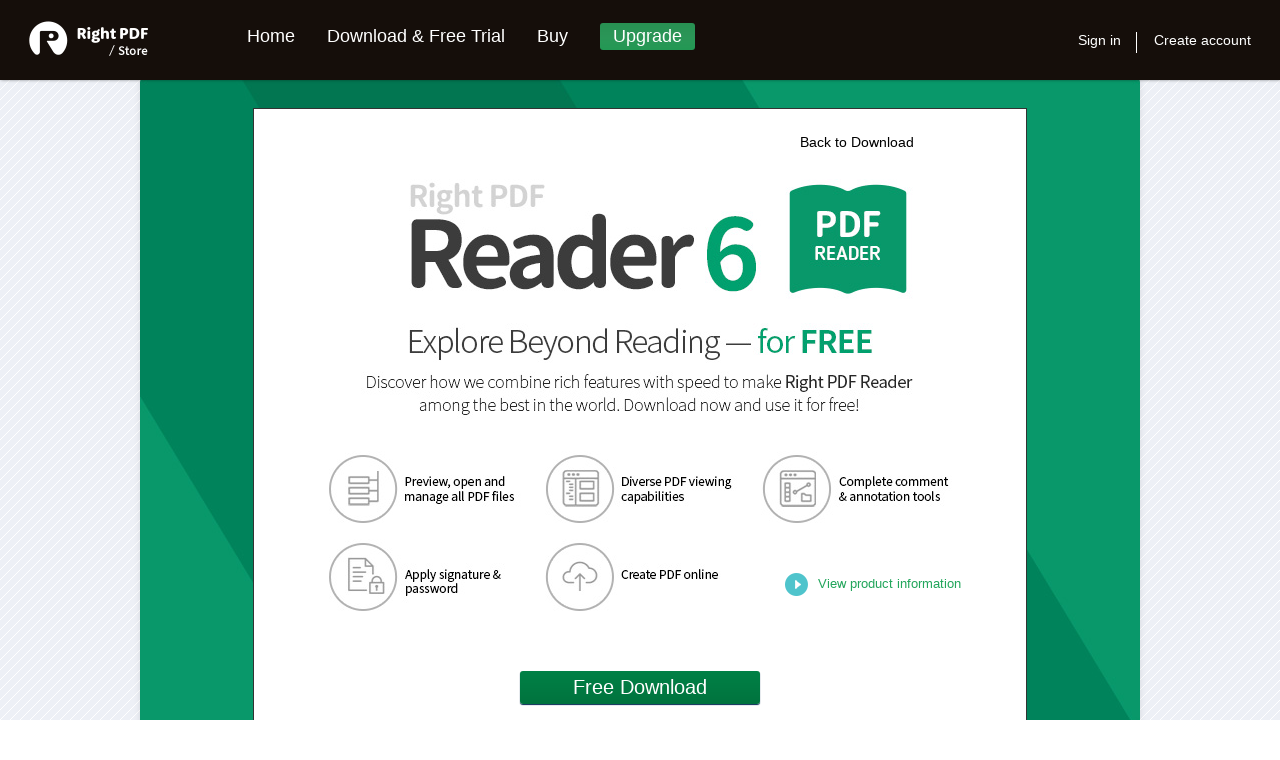

--- FILE ---
content_type: text/html; charset=utf-8
request_url: https://store.rightpdf.com/download/reader.aspx
body_size: 16198
content:

<!DOCTYPE html>
<HTML>
	<head>
		<meta http-equiv="Content-Type" content="text/html;charset=utf-8">
	    <title>Download Right PDF Reader for Free | Right PDF</title>
		<meta content="Stay productive and connected, whenever you are. Right PDF Reader stands out not only with clean, neat UI and exceptional display speed, but also robust support for printing, annotating, form filling, and more." name="Description">
		<meta content="Gaaiho PDF, Gaaiho PDF 5, Gaaiho, DocuCom, Right PDF, pdf, pdf doc, pdf reader, pdf word, pdf converter, pdf to word, pdf form, pdf software, pdf merge, pdf combine, word to pdf, create pdf, pdf convert, pdf editor, pdf edit, pdf printer, pdf comment, protect pdf, rms" name="Keywords">
	    
		<meta name="viewport" content="width=device-width; initial-scale=1.0">
        <LINK href="../images/favicon.ico" rel="Shortcut Icon">
		<meta property="og:image" content="../images/gaaiho_share.png" />
        <link rel="stylesheet" href="../css/bootstrap.css">
        <link rel="stylesheet" href="../css/style.css?tx=202230120915851">
        <link rel="stylesheet" href="../css/grid.css">
        <link rel="stylesheet" href="../css/jquery.selectbox.css">
        <link rel="stylesheet" href="../css/enu/style.css?tx=20220106">
	    <script type="text/javascript" src="../Resource/JSText/ENU.js?tx=20231121130"></script><link href='https://fonts.googleapis.com/css?family=Source+Sans+Pro' rel='stylesheet' type='text/css'>
        <script src="../jsLib/jquery-1.7.2.min.js" type="text/javascript" ></script>
        <script src="../jsLib/style.js?tx=202230120915851" type="text/javascript" ></script>
        <script src="../jsLib/getprice.js?tx=2022120703" type="text/javascript" ></script>
        <script src="../jsLib/agreement.js?tx=202302120915851" type="text/javascript" ></script>
        <script src="../jsLib/zFuncLib.js" type="text/javascript" ></script>
        <script src="../jsLib/jquery.cookie.js" type="text/javascript" ></script>
        <script src="../jsLib/operation.js?tx=20232120915851" type="text/javascript" ></script>
        <script src="../jsLib/blockUI.js" type="text/javascript" ></script>


	    <script type="text/javascript">var subgive=false;</script>
        <!--[if lte IE 8]>
          <link rel="stylesheet" type="text/css" href="../css/ie8-and-down.css" />
          <script src="../jsLib/ie8-and-down.js" type="text/javascript" ></script>
        <![endif]-->
	</head>
	<body>
	 <div id="UC_Header_FBCode">
	
                          <!-- Meta Pixel Code -->
    <script>
    !function(f,b,e,v,n,t,s)
    {if(f.fbq)return;n=f.fbq=function(){n.callMethod?
    n.callMethod.apply(n,arguments):n.queue.push(arguments)};
    if(!f._fbq)f._fbq=n;n.push=n;n.loaded=!0;n.version='2.0';
    n.queue=[];t=b.createElement(e);t.async=!0;
    t.src=v;s=b.getElementsByTagName(e)[0];
    s.parentNode.insertBefore(t,s)}(window, document,'script',
    'https://connect.facebook.net/en_US/fbevents.js');
    fbq('init', '1442219340530371');
    fbq('track', 'PageView');
    </script>
    <noscript><img height="1" width="1" style="display:none"
    src="https://www.facebook.com/tr?id=1442219340530371&ev=PageView&noscript=1"
    /></noscript>
    <!-- End Meta Pixel Code -->
 
    
</div>
	<script type="text/javascript">
	var iLang = getLanguage();
	$(function(){
	    $("#UC_Header_f_email").attr("placeholder",Res_Text57);
	})
	function NoSubmit(ev)
	{
		if(ev.keyCode == 13)
		{
			return false;
		}

		return true;
	}

	function mapreload()
    {
	    window.parent.frames[0].location.reload();
	    window.parent.frames[1].location.reload();
	    return(false);
    }

	function clearform_login(){
	    $("#hearder_email").val("");
        $("#hearder_password").val("");
        $("#hearder_txtCode").val("");
	}


	function clearform_register(){
	    $("#hearder_email").val("");
        $("#hearder_password").val("");
        $("#hearder_txtCode").val("");
	}

    function changeLanguage()
    {
        var iID = $("#UC_Footer_weblanguage").val();
        if(iID == 1)
        {
            location.href = "http://store.rightpdf.cn/store/overview.aspx?lanID="+iID;
        }
        else
        {
            location.href = "http://store.rightpdf.com/store/overview.aspx?lanID="+iID;
        }
    }


	function clearform_register(){
	   // $("#rg_acc_email").val("");
       // $("#rg_acc-password").val("");
       // $("#rg_acc-repassword").val("");
       // $("#rg_hearder_txtCode").val("");
	}

	$(function(){

	    var dNow = new Date();
        var iOffset = dNow.getTimezoneOffset();
        iOffset = iOffset / 60;
        $("#difftime").val(iOffset);

        $("#UC_Header_header_accountlist").bind("change",function(){
            var cV = $("#UC_Header_header_accountlist").val();
	        var arrPath = new Array();
	        arrPath[arrPath.length] = "";
	        arrPath[arrPath.length] = "/account/my-order.aspx";
	        arrPath[arrPath.length] = "/account/manage.aspx";
	        arrPath[arrPath.length] = "/account/bind-license.aspx";
	        arrPath[arrPath.length] = "/account/retrieve-serial-number.aspx";
	        arrPath[arrPath.length] = "/account/change-password.aspx";
	        if(typeof(cV) != "undefined")
	        {
	            if(cV == "0")
	            {
	               logout_process();
	            }
	            else
	            {
	                if(typeof(arrPath[cV]) != "undefined")
	                {
	                    location.href = arrPath[cV];
	                }
	            }
	        }
	    })
	    $("#dropdownMenu1").on("click",function(e){
	        e = e || window.event;
	        e.stopPropagation();
	        var dropdown = $(this).parent();
	        var dropdownmenu = dropdown.find(".dropdown-menu");
	        if(dropdown.hasClass("open")){
	            dropdown.removeClass("open");
	            dropdownmenu.hide();
	        }else{
	            dropdown.addClass("open");
	            dropdownmenu.show();
	        }  
	    })
	    $(document).on("click",function(){
	        if($(".masttop .dropdown-menu").css("display") != "none"){
	            $("#dropdownMenu1").parent().removeClass("open");
	            $(".masttop .dropdown-menu").hide();
	        }
	    });
	})
	</script>
    <div class="wrapper">
        <!--header-->
        <!--<div class="masttop fixed">
              <div class="col-md-12">
                <ul class="nav nav-pills">
				    <li role="presentation"><a href="https://www.rightpdf.com/en" id="UC_Header_homepage">Right PDF website</a></li>
				    <li role="presentation">
						<div class="dropdown">
						  <button class="btn btn-default dropdown-toggle" type="button" id="dropdownMenu1" data-toggle="dropdown" aria-haspopup="true" aria-expanded="true">
							Contact us
							<span class="caret"></span>
						  </button>
						  <ul class="dropdown-menu" aria-labelledby="dropdownMenu1">
							<li><a href="#">Contact sales</a></li>
							<li><a href="#">Technical support</a></li>
							<li><a href="#">More information</a></li>
						  </ul>
						</div>
					</li>
				</ul>
              </div>
          </div>-->
        <div class="header fixed">
            <div class="activity_banner" style="display:none"><span style="color:#ffe900"> [Right PDF Anniversary Sale: Enjoy 10% Off!] </span> Enter <span style="color:#ffe900;text-decoration:underline;">PDF114</span> at checkout to get the special offer!  
                <a href="/store/overview.aspx" id="UC_Header_A1_header" class="btn-hearderbanner"> Buy</a>
            </div>
            <div class="header-box">
                <div class="info clear-fix">
                    <a href="/store/overview.aspx" class="logo float-L"></a>
                    <!--使用者登入與建立帳號區塊-->
                    <!--預設顯示-->
                    <div class="top-nav float-L">
                        <ul>
                            <li><a href="/store/overview.aspx" id="UC_Header_A1">Home</a></li>
                            <li><a href="../download/central.aspx">Download & Free Trial</a></li>
                            <li><a href="../store/overview.aspx">Buy</a></li>
                            <li><a href="../buy/upgrade-add-user.aspx" class="btn-upgrade" target="_blank">Upgrade</a></li>
                            <li><a id="UC_Header_A3"></a></li>
						</ul>
                    </div>
                    <div class="user-box relative float-R">
                        <div id="UC_Header_login_no" style="display:;">
	
                            <ul>
                                <li><a href="/account/login.aspx" class="login">Sign in</a></li>
                                <li><a href="/account/register.aspx" >Create account</a></li>
                            </ul>
                        
</div>
                        <div id="UC_Header_login_yes" style="display:none;">
	
                           <div class="anitop">
                                <div class="avatar"> </div>
                                <select name="UC_Header$header_accountlist" id="UC_Header_header_accountlist">
		<option value="0">name</option>
		<option value="1">My orders</option>
		<option value="2">License Manager</option>
		<option value="3">Bind serial number</option>
		<option value="4">Retrieve serial number</option>
		<option value="5">Reset password</option>
		<option value="0">Sign out</option>
	</select>
                           </div>
                        
</div>
                    </div>
                </div>
            </div>
        </div>
        <div class="content down">

<script type="text/javascript">
$(function(){
    $('.go-download5').click();
});
</script>
 <a href="javascript:;" class="go-download5" > </a>

</div>
<!--download5-->
<div class="download-box re d-bg5 zauto"> 
<form class="relative">
    <a href="javascript:;" class="close3 w">Back to Download</a>
     <div class="d-bg5-inbox">
    <div class="d5-info relative">
       <a href="https://www.rightpdf.com/en/reader/pc" id="reader_info" class="c23a font13 block down-bgs-bg">View product information</a>
     </div>
       <div class="download-btn s5 mt40">
        <a href="DownLoad_Process.asp?class=R&ver=620&name=/rightpdf/RightPDFReader/RightPDFReader_ENU_ALL_6.20.exe&no=R1&rule=1&lang=EN&key=672682781" id="reader32" target="_blank" class="down-done" onClick="ga('send', 'event', { eventCategory: 'Download ', eventAction: 'Installer', eventLabel: 'Reader'});" pid="17">Free Download</a>
       </div>
    </div>
</form>
</div>
<div class="do-praises-box re dp1 anis1" id="praise_panel_17">
<div class="cont-full">
    <div class="row">
        <div class="col-all-12">
            <div class="do-pd">
              <h3 class="border-bottom mt0 font23 ca0a">Testimonials</h3>
              <div class="cont-full">
                  <div class="row nopa" id="praise_contnet_17"></div>
              </div>
            </div>
        </div>

    </div>
</div>
</div>
<!--download5-->
<!--download7-->
<div class="lightbox down down6"> </div>
<div class="download-box d-bg6">
<form class="relative">
    <a href="javascript:;"></a>
    <div class="pt20">
        <div class="cont-full">
            <div class="row nopa">
                <div class="mauto">
                    <div class="d-bg6-inbox">
                       <h3 class="tcenter no-bb pt60">THANK YOU!</h3>
                         <p class="tcenter" style="padding-bottom:10px">Your download will start shortly.<br />
                            
                         </p>
                        
                        <div id="newpanel">
	
                            <div class="down-reader-level1bg" style="">
                            <div class="down-now reader-inputinfo" style="padding: 143px 42px 0px 0px;">
                            <form>
                                <input name="downinforeader_name" type="text" id="downinforeader_name" placeholder="Name" />
                                <input name="downinforeader_company" type="text" id="downinforeader_company" placeholder="Organization" />
                                <input name="downinforeader_email" type="text" id="downinforeader_email" class="mt15" placeholder="Your email address" />
                                <div class="mt10" style="color:#fff">
                                 <label>
                                 <input type="checkbox" id="downinforeader_iagree" checked="checked" />
                                 Receive news, tips, and offers.
                                 </label>
                                </div>
                                <div class="download-btn mt40" style="position: absolute;right: 75px;top: 221px;">
                                    <a href="javascript:;" id="downinforeader32" style="background:linear-gradient(to bottom, #ffa513 0%,#ffa513 100%);margin:0;padding:0;border-radius: 50%;height: 130px;width: 130px;text-align: center;line-height: 130px;" pid="17" class="down-done">Get code</a>
                                </div>
                            </form>
                            </div>
                            </div>
                            
                            <div class="down-reader-level2bg" style="">
                                <div id="suiteprocode" style="padding: 90px 0px 0px 400px;color:#ffffff;font-size:30px">
                                
                                </div>
                                <div class="download-btn mt40" style="position: absolute;right: 70px;top: 220px;">
                                    <a href="/store/overview.aspx" id="codebuy" style="background:linear-gradient(to bottom, #ffa513 0%,#ffa513 100%);margin:0;padding:0;border-radius: 50%;height: 130px;width: 130px;text-align: center;line-height: 130px;color:#000000;font-size:16px;font-weight:600">Buy now</a>
                                </div>
								<div class="notes" style="    position: absolute;width: 100%;height: 77px;line-height:80px;text-align:center;background: #fff;color:#D95700;bottom: 0;font-size:12px;">
									
								</div>
								<script type="text/javascript">
									$(".notes").html(Res_Text114.replace("$1$","<b>2027/01/04</b>"));
								</script>
							</div>
                        
</div>
                        
                    </div>
                </div>
            </div>
        </div>
    </div>
</form>
</div>
<iframe id="iframe1" style="visibility:hidden" width="0" height="0" ></iframe>
<div class="push.reader"> </div>

<div class="footer">
    <div class="f-in-box">
        <div class="float-L">
            <select name="UC_Footer$weblanguage" id="UC_Footer_weblanguage" class="form-control" onchange="changeLanguage()">
	<option selected="selected" value="0">English</option>
	<option value="1">简体中文</option>
	<option value="2">繁體中文</option>
	<option value="3">日本語</option>
	<option value="4">한국어</option>
</select>
        </div>
        <div class="float-R">
            <a href="https://www.rightpdf.com/en/About/legal/terms-of-use" id="UC_Footer_A1"> Terms of Use</a>
            <a href="https://www.rightpdf.com/en/About/legal/privacy-statement" id="UC_Footer_A2"> Privacy Statement</a>
        </div>
        <p>
            Copyright&copy;<span id="UC_Footer_lblCurrYear">2026 <!-- Google Tag Manager --><script>(function(w,d,s,l,i){w[l]=w[l]||[];w[l].push({'gtm.start':new Date().getTime(),event:'gtm.js'});var f=d.getElementsByTagName(s)[0],j=d.createElement(s),dl=l!='dataLayer'?'&l='+l:'';j.async=true;j.src='https://www.googletagmanager.com/gtm.js?id='+i+dl;f.parentNode.insertBefore(j,f);})(window,document,'script','dataLayer','GTM-NP84WRG');</script><!-- End Google Tag Manager --></span> ZEON Corporation All Rights Reserved
        </p>
    </div>
</div>
</body>
</html>


--- FILE ---
content_type: text/html; charset=utf-8
request_url: https://store.rightpdf.com/Common/Ajax.aspx
body_size: 1036
content:
<protocol result="0" classid="17" count="3"><infos><info img="/publicupload/201631817210956HpdMJ.png" id="31" user="BTECHHUB" department="" post="" company="" content="&quot;In case you're searching for a free PDF reader with incredible arrangement of components for your Windows 10, you ought to experiment with Gaaiho PDF Reader.&quot;" /> <info img="/publicupload/2016318171938628vt90E.png" id="32" user="Neowin" department="" post="" company="" content="&quot;Unlike most free PDF viewers on the market, Gaaiho PDF Reader is light and extends its features to bookmarks, annotations and SharePoint integration, as well as the ability to handle huge documents, both in size and length.&quot;" /> <info img="/publicupload/2016318172033956Gv4YV.png" id="33" user="IntoWindows" department="" post="" company="" content="&quot;Gaaiho PDF Reader sports an elegant user interface with plethora of features. The interface of the Gaaiho Reader is so beautiful that it’s hard tell that it’s a free PDF reader.&quot;" /> </infos></protocol>

--- FILE ---
content_type: text/css
request_url: https://store.rightpdf.com/css/style.css?tx=202230120915851
body_size: 119826
content:
/* 全域設定 */
* { font-family:'Microsoft JhengHei',Arial, Helvetica, sans-serif;}
html,body { margin:0 auto; padding:0; height: 100%;}
/* layout background */
body { overflow-y:scroll; overflow-x: auto;background:url('[data-uri]') repeat;font-size:14px !important;}
.wrapper { min-height:100%; height:auto !important; margin: 0 auto -120px; -webkit-transition: all 2s ease;-moz-transition: all 2s ease;-ms-transition: all 2s ease;-o-transition: all 2s ease;transition: all 2s ease;}


/* h */
h1,h2,h3,h4 { font-weight:100;}
h1 { font-size:3em;}
h2 { font-size:2.4em;}
h3 { border-bottom:1px solid #333; padding:0 0 23px 0; font-size:34px; font-weight:400 !important;}
.h3_1 { border-bottom:1px solid #333; padding:0 0 3px 0; font-size:34px; font-weight:400 !important;}

/* ocr h */
.ocr h1 {
  font-weight:400;
}
.ocr h1:after {
  border-bottom: 1px solid #dcdcdd;
  content:'';
  display:block;
  padding-bottom: 10px;
}


/* img */
img { border:none !important;}

/* loder */
.ajax_loader {background: url("../Images/spinner_squares_circle.gif") no-repeat center center transparent;width:100%;height:100%;}

/* 讓free webfont justfont 的置入連結關閉 */
#justfont-badge { display:none !important;}

/* input */
/*select { -webkit-appearance:none !important;-moz-appearance:none !important;-ms-appearance:none !important;-o-appearance:none !important;appearance:none !important; outline: none;}*/
input[type='password'],input[type='text'],input[type='email'] {
  border:1px solid #dcdcdd;
  border-radius:4px;
  color:#239954;
  font-weight:600;
  padding-left:7px;
  font-size:19px;
}
input[type='password']:focus,input[type='text']:focus,input[type='email']:focus {
  border:1px solid rgba(37,193,251,.5) !important;
  box-shadow: 0 0 2px rgba(37,193,251,.5) !important;
}
input[type=radio] { display:none;}

.spreadsheet input { border-radius:0 !important;}
.spreadsheet:not(.overviewsheet) .userss{
    display:block;
    padding:10px 0;
}
.spreadsheet:not(.overviewsheet) .userss label,.spreadsheet:not(.overviewsheet) .date label{
    width:110px;
    text-align:right;
    display:inline-block;
}
.spreadsheet:not(.overviewsheet) .date{
    margin-left:0;
    padding:10px 0;
    display:block;
}
.spreadsheet:not(.overviewsheet) .price{
    position:absolute;
    bottom:10px;
    right:0;
    padding:13px 0 14px;
    margin-top:0;
}
.spreadsheet:not(.overviewsheet) .pocode2{
    position:absolute;
    bottom:-25px;
    right:10px;
    margin:0 !important;
}.spreadsheet:not(.overviewsheet) select{
     height:32px;
}
 .invoice_container{
     margin:20px 0;
 }
 .invoice_container .mt{
     padding-top:10px;
 }
/* a */
a { color:#333;text-decoration:none !important;outline: none !important; /* for Firefox Google Chrome  */behavior:expression(this.onFocus=this.blur()) !important; /* for IE */}
a:hover,button:hover { opacity: .7;}
.forgot-pwd {color:#ff7090;}
.btn-default,input[type="button"],input[type="submit"],button:active,button:focus {
  text-decoration:none !important;
  outline: none !important;
}
.mailto { color:#41a451;}

button::-moz-inner, input[type="reset"]::-moz-inner, input[type="button"]::-moz-inner, input[type="submit"]::-moz-inner, input[type="file"] > input[type="button"]::-moz-inner {
border:none;
}

select::-moz-focus-inner,button::-moz-focus-inner, input[type="reset"]::-moz-focus-inner, input[type="button"]::-moz-focus-inner, input[type="submit"]::-moz-focus-inner, input[type="file"] > input[type="button"]::-moz-focus-inner {
border:none;
}


/* clear-fix */
.clear-fix:before,.clear-fix:after { content:''; display:block; clear:both;}

/* 全域設定  end*/

/* header */
.header { background:#150e0a; width:100%;}
.header .header-box { height:80px; margin:0 auto; max-width:1500px; min-width:1000px; z-index: 99999;}
.header .header-box .info { max-width:1400px; min-width:1000px; margin: 0 auto; }
.logo { background:url('../Images/header/logo.png') no-repeat; background-size:100%; width:119px; height:52px; display:inline-block; margin:14px 0 0 29px; padding-top:14px;-webkit-transition: all 1s ease;-moz-transition: all 1s ease; -ms-transition: all 1s ease;-o-transition: all 1s ease;transition: all 1s ease;}
.logo-ie8 { background:url('../Images/header/logo-ie8.png') no-repeat;width:45px; height:32px; display:inline-block; margin:14px 0 0 59px; padding-top:14px;-webkit-transition: all 1s ease;-moz-transition: all 1s ease; -ms-transition: all 1s ease;-o-transition: all 1s ease;transition: all 1s ease;}
.fixed { box-shadow: 1px 0 3px rgba(0,0,0,.4); left:0; position: fixed; top:0; -webkit-transition: all .5s ease-in;-moz-transition: all .5s ease-in;-ms-transition: all .5s ease-in;-o-transition: all .5s ease-in;transition: all .5s ease-in;z-index: 99999;}
/*.header .activity_banner{
    padding:10px 0;
    background-color:#009BA1;
    color:#ffffff;
    font-size:16px;
    text-align:center;
    opacity:1;
    display:flex;
    display:-webkit-flex;
    display:-moz-box;
    display:-ms-flexbox;
    display:-webkit-box;
    align-items:center;
    -webkit-box-align:center;
    -ms-flex-align:center;
    -webkit-align-items:center;

    justify-content:center;
    -webkit-box-pack:center;
    -ms-flex-pack:center;
    -webkit-justify-content:center;

    font-weight:500;
    opacity:1;
}*/
.header .activity_banner{
    padding:10px 0;
    background-color:#6F0019;
    color:#ffffff;
    font-size:16px;
    line-height:14px;
    text-align:center;
    opacity:1;
    display:flex;
    display:-webkit-flex;
    display:-moz-box;
    display:-ms-flexbox;
    display:-webkit-box;
    align-items:center;
    -webkit-box-align:center;
    -ms-flex-align:center;
    -webkit-align-items:center;

    justify-content:center;
    -webkit-box-pack:center;
    -ms-flex-pack:center;
    -webkit-justify-content:center;

    font-weight:500;
    opacity:1;
}
.activity_banner .btn-hearderbanner{
    padding:6px 15px;
    background:#35040B;
    color:#ffe900;
    border:1px solid #b6808c;
    margin:0 0 0 20px;
}
/* user box */
.user-box { margin:18px 29px 0 0;}
.user-box,.user-box ul,.btn-box,.top-nav { display:inline-block; -webkit-transition: all 1s ease;-moz-transition: all 1s ease;-ms-transition: all 1s ease;-o-transition: all 1s ease; transition: all 1s ease;}
.user-box li,.btn-box li { float:left; position: relative; list-style: none;}
.user-box li a,.btn-box li a,.top-nav li a { color:#fff;}
.top-nav { font-size:1.3em; margin: 8px 0 0 27px;}
.top-nav li { float:left; list-style:none;}
.user-box li:first-child:after { border-right:1px solid #fff; content:''; height:21px; width:1px; display:inline-block; margin: 0 14px -6px; position: absolute;}
.user-box li:last-child { margin-left:33px;}

/* btn */
.btn-box { font-size:1.3em; float:right; margin-top:20px;}
.btn-box ul { display:inline-block; margin-top:25px; }
.btn-box ul li,.top-nav ul li { margin-left:32px; }
.login.more { font-size:14px !important; font-weight:600;}
.login.more:before { content:''; width:22px; height:30px; background: url('../Images/arrow/arrow-r.png') no-repeat; display:block; position: absolute; left:-32px; top:-3px; background-position:1px 0;}
.login.more:hover:before { background-position:1px 0 !important;}

/* content */
.contents h3,.login-box h3,.create-acc-box h3 { margin:0;}
.create-acc-box { margin:2% auto 0 !important;}
.animation-box h3 { margin:0 0 20px;}
.content,.contents,.directions,.animation-box,.praise-box { margin:0 auto; padding:106px 0; width:1000px;-webkit-transition: all 5s ease;-moz-transition: all 5s ease;-ms-transition: all 5s ease;-o-transition: all 5s ease;transition: all 5s ease;}
.content.list,.content.praise { margin:0 auto; padding:77px 0 0 0; width:1000px;-webkit-transition: all 5s ease;-moz-transition: all 5s ease;-ms-transition: all 5s ease;-o-transition: all 5s ease;transition: all 5s ease;}
.animation-box { background:#fff; top:120px; left:0px; position:absolute; padding: 45px;  width:910px; -webkit-transition: all 2s ease;-moz-transition: all 2s ease;-ms-transition: all 2s ease;-o-transition: all 2s ease;transition: all 2s ease;}
.animations-box { background:#fff; padding:30px 45px;width:910px; -webkit-transition: all 2s ease;-moz-transition: all 2s ease;-ms-transition: all 2s ease;-o-transition: all 2s ease;transition: all 2s ease;}
.animations-box h3 { margin-top:0;}
.praise-box { overflow:hidden; background:#fff; top:920px; left:4000px; position:absolute; padding: 45px;  width:910px; -webkit-transition: all 2s ease;-moz-transition: all 2s ease;-ms-transition: all 2s ease;-o-transition: all 2s ease;transition: all 2s ease;}
.praises-box,.do-praises-box { background:#fff; margin-top:20px; padding: 20px; -webkit-transition: all 2s ease;-moz-transition: all 2s ease;-ms-transition: all 2s ease;-o-transition: all 2s ease;transition: all 2s ease;}
.do-praises-box { border-radius:4px; padding:0; position:relative;width:1000px; margin: 0 auto; display:block !important; box-shadow: 0 0 6px rgba(0, 0, 0, 0.1);}
.d-bg5 { padding:1px 0 30px !important;}
.do-praises-box.dp6 { top:710px;}
.ani1 { -webkit-animation: ani1 2s ease;-moz-animation: ani1 2s ease;-ms-animation: ani1 2s ease;-o-animation: ani1 2s ease;animation: ani1 2s ease;}
.anis1 { margin-top:40px; -webkit-animation: anis1 2s ease;-moz-animation: anis1 2s ease;-ms-animation: anis1 2s ease;-o-animation: anis1 2s ease;animation: anis1 2s ease;}
@-webkit-keyframes ani1 {0% { opacity: 0; top:-120px;}100% { opacity: 1; top:120px;}}
@-moz-keyframes ani1 {0% { opacity: 0; top:-120px;}100% { opacity: 1; top:120px;}}
@-ms-keyframes ani1 {0% { opacity: 0; top:-120px;}100% { opacity: 1; top:120px;}}
@-o-keyframes ani1 {0% { opacity: 0; top:-120px;}100% { opacity: 1; top:120px;}}
@keyframes ani1 {0% { opacity: 0; top:-120px;}100% { opacity: 1; top:120px;}}

@-webkit-keyframes anis1 {0% { opacity: 0; margin-top:-120px;}100% { opacity: 1; margin-top:40px;}}
@-moz-keyframes anis1 {0% { opacity: 0; margin-top:-120px;}100% { opacity: 1; margin-top:40px;}}
@-ms-keyframes anis1 {0% { opacity: 0; margin-top:-120px;}100% { opacity: 1; margin-top:40px;}}
@-o-keyframes anis1 {0% { opacity: 0; margin-top:-120px;}100% { opacity: 1; margin-top:40px;}}
@keyframes anis1 {0% { opacity: 0; margin-top:-120px;}100% { opacity: 1; margin-top:40px;}}
.ani2,.ani3 { left:4000px; overflow: hidden; height:670px; -webkit-transition: all 2s ease;-moz-transition: all 2s ease;-ms-transition: all 2s ease;-o-transition: all 2s ease;transition: all 2s ease;}
.ani2 .change1,.ani2 .change2,.ani2 .change3 {left:0; top:140px; width:850px;-webkit-transition: all 1s ease;-moz-transition: all 1s ease;-ms-transition: all 1s ease;-o-transition: all 1s ease;transition: all 1s ease;}
.ani2 .change1 { position: absolute; top:140px; left:10px;}
.ani2 .change2 { position: absolute; top:140px; left:960px; opacity: 0;}
.ani2 .change3 { position: absolute; top:140px; left:960px; opacity: 0;}
.contents.fast { -webkit-transition: all 1s ease;-moz-transition: all 1s ease;-ms-transition: all 1s ease;-o-transition: all 1s ease;transition: all 1s ease;}
.contents { background:#fff; }
.info-box h4.icon.s1:before,.info-box h4.icon.s2:before,.info-box h4.icon.s3:before,.info-box h4.icon.s4:before,.info-box h4.icon.s5:before,.info-box h4.icon.s6:before {
    content:'';
    background:url('../Images/download-icon.jpg') no-repeat -4px -1px/340% auto;
    display:inline-block;
    width:60px;
    height:60px;
    position: absolute;
    top:4px;
    left:14px;
    }
.info-box h4.icon.s2:before {
    background-position:-71px -1px;
    }
.info-box h4.icon.s3:before {
    background-position:-141px -1px;
    }
.info-box h4.icon.s4:before {
    background-position:-4px -71px;
    }
.info-box h4.icon.s5:before {
    background-position:-70px -71px;
    }
.info-box h4.icon.s6:before {
    background-position:-140px -71px;
    }


.contents .info-box h4.icon { padding:23px 0 0 95px;}
.directions { background: #f1a679; padding:30px 0;}
.directions .info-box { width:583px; margin:0 auto;}
.directions .info-box  h3 { color:#fff; font-size:28px; padding:0; margin: 0; border-bottom:none;}
.directions .info-box p { font-size:14px;}
.directions .arrow { background:#f1a679; top:-16px; height:40px; left:453px; -webkit-transform: -webkit-rotate(45deg);-moz-transform: -moz-rotate(45deg);-ms-transform: -ms-rotate(45deg);-o-transform: -o-rotate(45deg);transform: rotate(45deg);width:40px; }
.checkout-info-box { border-top:1px solid #333; border-bottom:1px solid #333; padding: 10px 0 20px;}
.checkout-info-box input { background:#f6fbf7;}
.check-box { border-top:1px solid #dcdcdd;font-size:14px;  height:200px; padding-top:10px;  width:650px;}
.check-box input#Num {height:40px; margin-left:10px;}
.animation-box .sn-box { border:2px dotted #dcdcdd; border-radius:3px; padding:40px;}
.ab-btn { top:600px; left:360px; -webkit-transition: all 2s ease;-moz-transition: all 2s ease;-ms-transition: all 2s ease;-o-transition: all 2s ease;transition: all 2s ease;}
.pre-sn { border-radius:3px; border:1px dotted #dcdcdd; background:#fcfefd;}
.praises-photo { background:rgba(255,255,255,0); display:block; height:84px; width:84px; margin-right: 10px; padding-bottom:10px;}
.do-pd { padding:10px 20px 20px;}
.line-height30 { line-height: 30px;}
/* login */
.fade { -webkit-transition: opacity 0.15s linear 0s;-moz-transition: opacity 0.15s linear 0s;-ms-transition: opacity 0.15s linear 0s;-o-transition: opacity 0.15s linear 0s;transition: opacity 0.15s linear 0s;}
.fade {opacity: 0;-webkit-transition: opacity 0.7s linear;-moz-transition: opacity 0.7s linear;-ms-transition: opacity 0.7s linear;-o-transition: opacity 0.7s linear;transition: opacity 0.7s linear;}
.fade.in {opacity: 1;}
.lightbox {  background:rgba(0,0,0,0.6); position: fixed; width:100%; height:100%; z-index: 99997; overflow:hidden; top:0; left:0; display:none;-webkit-animation:lightbox 2s ease;-moz-animation:lightbox 1s ease;-ms-animation:lightbox 1s ease;-o-animation:lightbox 1s ease;animation:lightbox 2s ease;}
.lightbox + div { -webkit-animation:lightboxs 1s ease;-moz-animation:lightboxs 1s ease;-ms-animation:lightboxs 1s ease;-o-animation:lightboxs 1s ease-out;animation:lightboxs 1s ease;}
.manage-msi-light + div {
    width:840px;
    left:50%;
    margin-left:-420px;
}
.manage-msi-light-box .btn-box-default{
    width:210px;
}
.manage-msi-light + div .get-info{
    margin:0;
    padding:16px;
}
.manage-msi-light + div .msitable1{width:100%;}
.manage-msi-light + div table td{
    color:black;
}
.manage-msi-light + div .msitable2 {
    margin-bottom:0px;
}
.manage-msi-light + div .msitable2 tr{
    box-sizing:border-box;
}
.manage-msi-light + div .msitable2 a{
    text-decoration:underline !important;
    color:rgb(0,0,255);
}
.manage-msi-light + div .msitable2 th{
    background:black;
    width:24%;
}
.manage-msi-light + div .msitable2 th:last-child{
    background:black;
    width:28%;
}
.manage-msi-light + div .msitable2 td{
    font-size:13px;
    width:24%;
}
.manage-msi-light + div .msitable2 td:last-child{
    font-size:13px;
    width:28%;
}
.manage-msi-light + div .msitable1 .tright {
    padding-right:6px;
}
.manage-msi-light + div .msitable1 .tleft {
    padding-left:6px;
    color:black;
}
.manage-msi-light + div .msi-tips{
    color:#d9001b;
    text-align:left;
    font-size:14px;
}
.lightbox.cancel-history + div { -webkit-animation:lightboxs-cancel 1s ease;-moz-animation:lightboxs-cancel 1s ease;-ms-animation:lightboxs-cancel 1s ease;-o-animation:lightboxs-cancel 1s ease-out;animation:lightboxs-cancel 1s ease;}
.users-lightbox{
    background:rgba(0,0,0,0.1);position: fixed;
    width: 100%;
    height: 100%;
    z-index: 99997;
    overflow: hidden;
    top: 0;
    left: 0;
    display:none;
}
.scrollTable tbody{
    /*height:111px;*/
    display:block;
    overflow-y:auto;
    overflow-x:hidden;
    -webkit-overflow-scrolling:touch;
    margin-top:-2px;
}
.scrollTable thead{
    /*width:calc(100% - 10px);*/
}
.scrollTable thead,.scrollTable tbody tr{
    display:table;
    width:100%;
    table-layout:fixed;
}
.self_adapt{max-height:100%;transition:none !important;}
.self_adapt .contents{width:100%;padding-top:40px;padding-bottom:0px;transition:none !important;}
.self_adapt .login-box,.self_adapt .create-acc-box{width:auto;max-width:910px;margin-top:0px !important;min-height:468px;padding-bottom:0px;padding-top:0px;}
.self_adapt .width393,.self_adapt .login-box label,.self_adapt .login-box input:not(.textbox1),.self_adapt .create-acc-box input:not(.textbox1){width:350px !important;box-sizing:border-box;}
.self_adapt .create-acc-box .check-box input{width:auto !important;}
.self_adapt #jayform{margin:0px;}

/* lightbox animation */
@-webkit-keyframes lightbox {0% { background: rgba(0, 0, 0, 0);}100% { background:rgba(0, 0, 0, 0.6);}}
@-moz-keyframes lightbox {0% { background: rgba(0, 0, 0, 0);}100% { background:rgba(0, 0, 0, 0.6);}}
@-ms-keyframes lightbox {0% { background: rgba(0, 0, 0, 0);}100% { background:rgba(0, 0, 0, 0.6);}}
@-o-keyframes lightbox {0% { background: rgba(0, 0, 0, 0);}100% { background:rgba(0, 0, 0, 0.6);}}
@keyframes lightbox {0% { background: rgba(0, 0, 0, 0);}100% { background:rgba(0, 0, 0, 0.6);}}
@-webkit-keyframes lightboxs {0% { margin-top:-10%;}100% { margin-top:0%;}}
@-moz-keyframes lightboxs {0% { margin-top:-10%;}100% { margin-top:0%;}}
@-ms-keyframes lightboxs {0% { margin-top:-10%;}100% { margin-top:0%;}}
@-o-keyframes lightboxs {0% { margin-top:-10%;}100% { margin-top:0%;}}
@keyframes lightboxs {0% { margin-top:-10%;}100% { margin-top:0%;}}
@-webkit-keyframes lightboxs-cancel {0% { margin-top:-10%;}100% { margin-top:2%;}}
@-moz-keyframes lightboxs-cancel {0% { margin-top:-10%;}100% { margin-top:2%;}}
@-ms-keyframes lightboxs-cancel {0% { margin-top:-10%;}100% { margin-top:2%;}}
@-o-keyframes lightboxs-cancel {0% { margin-top:-10%;}100% { margin-top:2%;}}
@keyframes lightboxs-cancel {0% { margin-top:-10%;}100% { margin-top:2%;}}
.get-sn-box,.get-cancel-box,.get-cancel-sn-box,.get-cancel-sn-done-box,.get-downloadaddress-box,.reason-box,.pass-box,.enter-box,.enter-info-box,.users-subscription-box,.users-subscription-add-box,.users-subscription-addBatch-box,.download-box,users-manage-deactivate,.manage-msi-light-box{ position:absolute;display:none; width:910px; padding:31px 43px 65px 43px; border-radius:5px; background:#fff; box-shadow:0 0 6px rgba(0,0,0,.1); margin: 4% auto 0 auto; z-index: 99998;}
.get-sn-box,.get-cancel-box,.get-cancel-sn-box,.get-cancel-sn-done-box,.get-downloadaddress-box,.pass-box,.enter-info-box,.manage-msi-light-box{position:fixed;top:100px;margin-top:0px;}
.reason-box,.enter-box{position:fixed;top:50px;padding-top:10px;padding-bottom:0px;}
.users-subscription-box{position:fixed;top:70px;margin-top:0px;}
.forgot-done + div { position:relative;display:none; width:910px; padding:31px 43px 65px 43px; border-radius:5px; background:#fff; box-shadow:0 0 6px rgba(0,0,0,.1); margin: 4% auto 0 auto; z-index: 99998;}
.login-box,.create-acc-box { position:relative; display:block; width:910px; padding:31px 43px 65px 43px;background:#fff; margin: 4% auto 0 auto; min-height: 660px;}
#forgot-done {position: absolute;top:10%;}
.users-subscription-box { height:800px; overflow-y: auto; position: fixed;box-sizing:border-box;}
.users-subscription-add-box {top:50%;left:50%;transform:translate(-50%,-50%);height:auto;width:700px; overflow-y: auto; position: fixed;box-sizing:border-box;margin: 0 auto;}
.users-subscription-add-box.overflowh{overflow:hidden;}
.users-subscription-addBatch-box {top:50%;left:50%;transform:translate(-50%,-50%);height:auto;width:460px; overflow-y: auto; position: fixed;box-sizing:border-box;margin:0 auto;}
.users-subscription-addBatch-box.overflowh{overflow:hidden;}
.users-box{font-size:14px;border-radius:0;border:3px solid rgb(121,121,121);}
.users-box .f28{font-size:28px;}
.users-box .fbold{font-weight:bold;}
.users-box .fbutton{cursor:pointer;color:#0000BF;font-size:14px;}
.users-box .split_line{height:1px;background:#000;}
.users-box .btnsPanel {text-align:center;}
.users-box .ellipsis{
    overflow:hidden;
    text-overflow:ellipsis;
    white-space:nowrap;
}
.users-box .layui-input{
    border:1px solid #797979;
    font-size:14px;
    border-radius:0;
}
.users-box .button1{
    background:#169BD5;
    border:none;
    color:#fff;
    padding:0 60px;
}
.users-box .button2{
    background:#fff;
    border:1px solid #797979;
    color:#797979;
    padding:0 60px;
}
.users-box input[type="text"].accountSearchInput:hover,.users-box input[type="text"].accountSearchInput:focus{
    border:1px solid #797979 !important;
}
.users-box input[type="text"].input1:hover,.users-box input[type="text"].input1:focus{
    border:1px solid #797979 !important;
}
.users-box .listtr .layui-input,.users-box .listtr .layui-input:hover,.users-box .listtr .layui-input:focus{
    border:1px solid #797979 !important;
    color:#000;
}
.users-box .layui-input.accountSearchInput{
    color:#000;
}
.users-box .layui-input.accountSearchInput::input-placeholder{
   color:#D7D7D7;
}
.users-box .layui-input.accountSearchInput::-webkit-input-placeholder {
   color:#D7D7D7;
}
.users-box .layui-input.accountSearchInput:-moz-placeholder {
   color:#D7D7D7;
}
.users-box .layui-input::input-placeholder {
    font-size:14px;
}
.users-box input[type="text"].input1{
    color:#000;
    font-size:14px;
    height:30px;
    border:1px solid #797979;
    border-radius:0;
}
.users-box .addButton{
    display:inline-block;
    background:#169BD5;
    color:#fff;
    height:25px;
    line-height:25px;
    border-radius:3px;
    padding:0 10px;
}
.users-box .addButton1{
    display:inline-block;
    background:#fff;
    color:#333333;
    height:25px;
    line-height:25px;
    border-radius:3px;
    border:1px solid #797979;
    padding:0 10px;
}
.users-box .errorTips{
    color:#B9001B;
}
.users-box .errorInput{
    border:1px solid #B9001B;
}
.users-box .listTable .td1{display:inline-block;width:5%;padding:0 5px;box-sizing:border-box;}
.users-box .listTable .td2{display:inline-block;width:40%;padding:0 8px;box-sizing:border-box;}
.users-box .listTable .td3{display:inline-block;width:40%;padding:0 8px;box-sizing:border-box;}
.users-box .listTable .td4{display:inline-block;width:15%;padding:0 5px;box-sizing:border-box;}
.users-box .listtr{padding:8px 0;}
.users-box .listTable .listHead,.users-box .listTable .listBody>div{
    text-align:left;
    color:#000;
}
.manguagetable .layui-table td,.manguagetable .layui-table th,.manguagetable .layui-table-col-set,.manguagetable .layui-table-fixed-r,.manguagetable .layui-table-grid-down,.manguagetable .layui-table-header,.manguagetable .layui-table-page,.manguagetable .layui-table-tips-main,.manguagetable .layui-table-tool,.manguagetable .layui-table-total,.manguagetable .layui-table-view,.manguagetable .layui-table[lay-skin=line],.manguagetable .layui-table[lay-skin=row]{
    border-color:#797979;
}
/*.manguagetable .layui-table-body.layui-table-main{
    margin-bottom:-5px;
}*/
.manguagetable .layui-table-view{
    box-sizing:content-box;
}
.users-box .listTable .listHead{
    font-weight:bold;
}
.users-box table{width:100%;}
.users-box table td{padding:5px;color:#000;text-align:left;}
.users-box table th{background:#fff;color:#000;}
.users-box .bgcolor{background:#D7D7D7 !important;}
.manguagetable .layui-table-cell {
    height:30px;
    line-height:30px;
}
div[ident="users_alertinfo"]{
    border:1px solid #797979;
}
div[ident="users_alertinfo"] .layui-layer-btn>a:nth-child(1){
    background:#169BD5;
    color:#fff;
    padding: 0 50px;
    height:40px;
    line-height:40px;
}
div[ident="users_alertinfo"]  .layui-layer-btn>a:nth-child(2){
    background:#fff;
    border:1px solid #797979;
    color:#797979;
    padding: 0 50px;
    height:40px;
    line-height:40px;
}
div[ident="users_alertinfo"] .layui-layer-btn{
    padding-bottom:30px;
}
.users-subscription-box.overflowh{overflow:hidden;}
.get-downloadaddress-box { position:fixed;}
.download-box.d-bg6 {  position: fixed; top:6%;}
h3.tcenter.no-bb.pt60 { margin: 0 !important; padding: 0 !important;}
.get-buymail-box { position:absolute; display:none; width:910px; padding:31px 43px 65px 43px; border-radius:5px; background:#fff; box-shadow:0 0 6px rgba(0,0,0,.1); margin: 4% auto 0 auto; z-index: 99998;}
.download-box.re { width:1000px; display: block; margin:0 auto;}
.subscription { position:absolute; width:910px; padding:31px 43px 33px 43px; border-radius:5px; background:#fff; box-shadow:0 0 6px rgba(0,0,0,.1); margin: 4% auto 0 auto; z-index: 99998;}
.reason-box { margin-top:2%;}
.get-buymail-box,.get-sn-box form,.get-downloadaddress-box form,.get-cancel-box form,.reason-box form,.pass-box form,.enter-box form,.enter-info-box form { padding: 31px 43px 10px 31px;}
.get-cancel-box ul,.reason-box ul,.pass-box ul,.enter-box ul { list-style: c;}
.get-cancel-box ul li,.reason-box ul li,.enter-box ul li { margin:7px 0;}
.get-cancel-box p,.reason-box p,.enter-box p { line-height:26px;}
.get-cancel-box p strong { color: #239954;}
.reason-box textarea { background:#f6fbf7; border:1px solid #dcdcdd; height:200px; width:839px;}
.reason-box h3,.pass-box h3,.enter-box h3,.enter-info-box h3,.animation-box h3 { border-bottom:none;}
.reason-box .step,.pass-box .step,.enter-box .step,.enter-info-box .step,.animation-box .step { background:rgba(0, 0, 0, 0) url("../Images/step.jpg") no-repeat scroll 0 1px / cover;}
.pass-box .step { background-position:0 -33px; }
.ani2 .step { background-position:0 -36px; }
.ani3 .step { background-position:0 -72px; }
.enter-box .step,.enter-info-box .step { background-position:0 -66px; }
.reason-box .step span,.pass-box .step span,.enter-box .step span,.enter-info-box .step span,.animation-box .step span  { color:#fff; display:inline-block; font-size:15px; line-height:33px; text-align:center; width:270px; }
.animation-box .step span { width:299px;}
.pass-box input { height:40px; margin-left:10px;}
.enter-info-box p { color:#203E5F; width:-webkit-fit-content;width:-moz-fit-content;width:-ms-fit-content;width:-o-fit-content;width:fit-content;}
.login-box label,.login-box input,.login-box-order label,.login-box-order input,.create-acc-box label,.create-acc-box input,.ani2 label,.ani2 input,.reset-box input,.reset-box label { display:block; width:393px;  font-size:14px; margin:16px 0 0 0;}
.reset-box input{ height:45px;}
.reset-box { width:520px; margin-left:auto; margin-right:auto;}
.create-acc-box .check-box,.create-change .check-box { border-top:none; height:auto;}
.create-acc-box .check-box input,.create-acc-box .check-box label,.create-change .check-box label,.create-change .check-box input { width:auto; display:inline-block; height:auto;}
.login-box input,.create-acc-box input { height:45px; font-size:19px; padding-left:7px; margin-top:13px;}
.login-box .width393.mauto,.create-acc-box .width393.mauto { padding-top:41px;}
.info-box h4{ font-size:23px;}
.forget-pass,.login2reg,.reg2login { position: absolute; top:1px; right:1px; color:#4EBA53;}
.SecurityCode label,.SecurityCode input { width:178px; }
.SecurityCode div { margin-top:-45px;}
.error {  color:red !important; border:1px solid rgba(267,33,82,0.5) !important; box-shadow: 0 0 2px rgba(267,33,82,0.7) !important; font-size:15px !important;}
.error:focus,.error:active { border:1px solid rgba(267,33,82,0.5) !important; box-shadow: 0 0 2px rgba(267,33,82,0.7) !important;}
.btn-default.login,.btn-default.enter { display:block; font-size:18px; line-height: 32px; margin:20px auto 0 auto;padding:0 0 7px !important; position:relative; text-align: center; width:163px; }
.btn-default.buy { width:163px; height:36px; font-size:18px; margin:20px auto 0 auto; text-align: center; display:block; padding:0 !important; line-height: 32px;}
.authorize { margin:0 auto; width:96%;}
.authorize h3 { border-bottom:none; font-size:22px;}
.authorize h3 sub { color:#289052; font-size:14px; font-weight:bold;}
.authorize .in-box { padding:14px; border-radius:3px; background:url('[data-uri]') repeat;}
.authorize .in-box p { margin:0;}
.authorize .in-box .float-L p:last-child { margin-top:1px;}
.authorize .in-box .float-L:nth-child(2) { margin-left:165px;}
.authorize .in-box .float-L:last-child { margin-left:66px;}
.authorize .in-box .float-L:nth-child(2):after { content:''; display:block !important; width:1px; height:50px; border-right:1px solid #333; position:absolute; right:-32px; top:-3px; }
.authorize .in-box.perpetual .float-L:nth-child(2):after { content:''; display:block !important; width:1px; height:70px; border-right:1px solid #333; position:absolute; right:-32px; top:-3px; }
.authorize .checkout-info-box { border-top:none;}
.authorize .check-box { border-top:none; height:auto;}
.authorize .edit-box.in { height:0; background:#fff; }
.authorize .edit-box { height:200px; }
.authorize .edit-box,.authorize .edit-box.in { transition: all 2s ease; background:#fff; overflow: hidden;}
.authorize .edit-box tr{ height:25px;}
.authorize .edit-box tr > td:last-child{ padding-left:25px;}
.in-box-count { background:#f6fbf7; padding:10px 15px 20px; border:2px dotted #dcdcdd; border-radius:7px; }
.in-box-count .spreadsheet{ padding:0;}
a.edit { position:absolute; top:44px; left:98px; opacity: .4;}
a.edit:hover { opacity: .5;}
.table > thead > tr > th, .table > tbody > tr > th, .table > tfoot > tr > th, .table > thead > tr > td, .table > tbody > tr > td, .table > tfoot > tr > td {
  vertical-align: middle;
}
.accredit td:nth-child(3) {
    width:205px;
}
/*.accredit td:nth-child(6) {
    width:110px;
}*/
/*.accredit td:last-child {
    width:110px;
}
/* accordion */
.accordion { padding:0 7px;}
.acc-box { position: relative; border-bottom:1px solid #c7deef; border-top:1px solid #fff;}
.acc-box h2 { margin:14px 0 65px 0;font-weight:400;}
.acc-box.b5 h2 { margin:14px 0 72px;}
.acc-box.b5 h2 strong { margin-left:-1px;}
.acc-box.b1 { border-top: 1px solid rgba(0,0,0,.0);}
.acc-box h2 > strong { letter-spacing:-1px; margin-left:0px; font-weight:400;}
.acc-box h2 > sub { font-size:15px; font-weight:400; margin-top:5px; position: absolute;}
.acc-btn { position: absolute; right:0; top:52px;font-weight:700;}
.acc-btna,.acc-btna_mac,.acc-btna_mac1,.acc-btnb,.acc-btnc,.acc-btnd,.acc-btne,.acc-btnf { border:1px solid #adbfcc; border-radius:4px; cursor: pointer; display:inline-block; font-size:18px; font-weight:700;padding:31px 18px; margin:-34px 4px 0px 0;}
.acc-btnf,.acc-btng { border:1px solid rgba(255,255,255,.0); position:relative; font-size:16px;}
.acc-btnf:hover,.acc-btng:hover { color:#23A65C;}
.acc-btng { padding:31px 18px 31px 20px;}
.more:before { content:''; width:22px; height:30px; background: url('../Images/arrow/arrow-r.png') no-repeat; display:block; position: absolute; left:-16px; top:28px; background-position:1px 0;}
.checkout { position:relative;}
.checkout:before { content:''; width:27px; height:18px; background: url('../Images/arrow/arrow-r-w.png') no-repeat; display:block;background-size:30%;position: absolute; left:9px; top:6px; }
.more:hover:before {background-position:-28px 0;}
.acc-btnb,.acc-btnd,.acc-btne { padding:31px 27px;}
.acc-btna:hover,.acc-btna_mac:hover,.acc-btna_mac1:hover,.acc-btnb:hover,.acc-btnc:hover,.acc-btnd:hover,.acc-btne:hover { background:#23a65c; color:#fff;}
.acc-box.b4 .acc-btn { right:-5px;}
.btn-active { background:#23a65c; color:#fff;}
.btn-active.no-border {background: rgba(255,255,255,.0); border:1px solid rgba(255,255,255,.0);}
.in1.block + .in2,.in4.block + .in5 { border-top:1px solid #fff;}
.accordion-inner > p { line-height:23px;}
.accordion-inner.last { padding:70px 0 0 ; border:none;}
.act { background:#fff; margin-top:7px; padding:20px; list-style: circle;}
.act ul { width:890px;}
.act ul li { margin:10px 0;}
.nobg { background:none !important;}
.nobg.btn-active { color:#23A65C !important;}

.notefont { color:#993300}

/* accordion 下拉效果呈現 */
.collapse { background:#fff; display:block; height:0; -moz-transition: all 1s ease-out;transition: all 1s ease-out; overflow: hidden;}
.collapseinput {display:none;}
.a-collapse.in { height:740px;}
#collapseOne_mac.a-collapse.in { height:650px;}
#collapseOne_mac1.a-collapse1.in { height:350px;}
.macappstore_icon{
    display:inline-block;
    width:160px;
    height:46px;
    background:url('../Images/ndownload/badge_appstore.png') no-repeat;
    margin-top:30px;
}
.b-collapse.in { height:1130px;}
.c-collapse.in { height:750px;}
.d-collapse.in { height:1050px;}
.e-collapse.in { height:1000px;}
.f-collapse.in { min-height:1050px;height:auto;}
.accordion-toggle.acc-btna.btn-active.collapsed,.accordion-toggle.acc-btnb.btn-active.collapsed,.accordion-toggle.acc-btnc.btn-active.collapsed,.accordion-toggle.acc-btnd.btn-active.collapsed,.accordion-toggle.acc-btne.btn-active.collapsed { background: none !important; color:#333;}
.accordion-toggle.acc-btna.btn-active.collapsed:hover,.accordion-toggle.acc-btnb.btn-active.collapsed:hover,.accordion-toggle.acc-btnc.btn-active.collapsed:hover,.accordion-toggle.acc-btnd.btn-active.collapsed:hover,.accordion-toggle.acc-btne.btn-active.collapsed:hover { background:#23a65c !important; color:#fff ;}
.accordion-toggle.acc-btnf { color:#333 ;}
.accordion-toggle.acc-btnf.btn-active.no-border { color:#23A65C}
.accordion-toggle.acc-btnf.btn-active.no-border.collapsed { color:#333;}
.accordion-toggle.acc-btnf:hover,.accordion-toggle.acc-btnf.btn-active.no-border:hover,.accordion-toggle.acc-btnf.btn-active.no-border.collapsed:hover { color:#23A65C ;}
.accordion-inner { border:1px solid #fafafa; padding:2px 40px 40px;}
.anitop { margin:10px 131px 0 0;-webkit-transition: all 1s ease;-moz-transition: all 1s ease; -ms-transition: all 1s ease;-o-transition: all 1s ease;transition: all 1s ease;}

/* 影藏區塊 */
.acc-inbox { background:rgba(255,255,255,1);}
.acc-inbox.last { background:rgba(255,255,255,0); margin-left:-11px; width:1030px;}
.accordion-inner { position:relative;}
.accordion-inner strong { font-weight:600;}
.accordion-inner .close { position:absolute; top:53px; right:43px; color:#333; font-size:16px;}
.accordion-inner.last .close { position:absolute; top:23px; right:43px; color:#333; font-size:16px;}


/* acc內容 */
.price-box { font-size:60px !important; text-align: center; border-bottom:2px dotted #dcdcdd; padding-bottom:22px; margin:55px auto 0 auto; width:580px;white-space:nowrap;}
.price-box strong{ color:#23A65C;}
.price-box .strongsuffix { color:#23A65C;display:inline-block; font-size:23px; margin:0 14px;}
.price-box .spansuffix {  display:inline-block; font-size:23px; margin:0 14px;color:#333;}
.price-box + .sub-title { text-align:center; font-size:20px;}
.sub-title { margin-bottom:20px;}
.step1 .price-box,.step2 .price-box,.step3 .price-box,.step4 .price-box,.step5 .price-box,.step6 .price-box { margin:-50px auto 0;}
.step4 .price-box,.step6 .price-box { margin:-20px auto 0;}
/* forms */
a.close,.close { background:url('../Images/x-small.png') no-repeat; cursor:pointer; height:27px; width:26px; position:absolute; right:5px; top:11px;}
a.close1 { display:block;float:right; margin:-50px 26px 0 0;}
a.close2 { display:block;position:absolute;right:146px;top:70px;}
a.close3 { color:#000; display:block;float:right; margin:26px 226px 0 0;}
a.close.w { background:url('../Images/x-small-w.png') no-repeat; cursor:pointer; height:27px; width:26px; position:absolute; right:25px; top:-70px;}
.info-box .spreadsheet { padding:160px 0 0; font-size:14px;}
.spreadsheet { padding:66px 0 0; position:relative;}
.spreadsheet:after { content:'';display:block; border-bottom:1px solid #333; position:absolute; top:135px; left:0; width:918px;}
#jiagou .spreadsheet:after { content:'';display:block; border-bottom:1px solid #333; position:unset !important; top:135px; left:0; width:840px !important;}
#jiagou .spreadsheet .price { margin-left:368px;}
.spreadsheet.last2:after {top:126px;}
.spreadsheet span { display:inline-block;}
.checkout-info-box.relative > div {
    margin:20px 0;
}
.price span { color:#23A65C; font-size:30px;margin-left:20px; position: relative; top:5px; display: inline-block; padding-left:16px;}
.spreadsheet.last { padding:66px 0 0; margin-top: -5px;}
.spreadsheet.last2 { padding:66px 0 0; margin-top: 4px;}
.form.create { border-top:1px solid #dcdcdd; padding:20px 0; width:550px;}

/* input component */
#users,#date,#users_1,#users_1_mac,#users_1_3,#time_1_3,#users_2,#users_3_1,#users_3_2,#users_3_3,#pocode { background: url("[data-uri]");border-left:1px solid #333; border-top:1px solid rgba(0,0,0,0);border-right:1px solid rgba(0,0,0,0); color:#23a65c;font-size:30px;text-align: center;width:124px;padding:13px 0 14px;}
.thrift { margin-left: 170px; margin-right:20px;}
.thrift + span { color:#e46e28; font-size:30px;margin-left: 20px; position: relative; display: inline-block; width:100px;}
.thrift + span:before,.price span:first-child:before { content:''; display:inline-block; width:1px; height:67px; border-left:1px solid #333; position: absolute; left:-17px; top:-12px;}
.thrift.tran { display:inline-block; width:68px; margin-left:42px; position: relative;}
.thrift.tran:after { content:''; display: block; position: absolute; width:1px; height:67px; top:-7px; right:-10px; border-right:1px solid #333;}
.thrift.tran.last { padding:10px 0; margin-left:0px; }
.date + .price { margin-left:60px;}
.tt:after { top:-8px !important;}
.accordion-group { padding:0 10px;}
.accordion-group:hover { background:rgba(255, 255, 255, 0.2) none repeat scroll 0 0; padding:0 10px; }
.mauto.width182.mt60 { text-align: center;}

.center { text-align: center;}
.center a { width:auto; padding:10px 13px 1px 15px;}

/* chrome only */
@media screen and (-webkit-min-device-pixel-ratio:0){
 input[type='text']:focus,input[type='email']:focus { outline: none !important;}
 .price span:first-child:before  { left:1px; top:-18px;}
 .price span#price2:first-child:before { top:-15px !important;}
 .checkout:before { content:''; display:block; left:51px; top:-18px; position:absolute;}
 .user-box .styled-select select { padding:5px !important;}
 /*.price span:first-child:before { top:-14px !important;}*/
 .check-box { width:580px;}
 .avatar { top:6px;}
 button.btn-box-default { cursor:pointer; padding:10px 0 32px !important;}
 .btn-default.login { display:block; font-size:18px; line-height: 36px; margin:20px auto 0 auto;padding:0 0 4px !important; position:relative; text-align: center; width:163px; }
 .row.nopa p { margin: 5px 0 !important;}

}

/* IE only */
   @media all and (-ms-high-contrast:none)
     {
     .webdesigntuts-workshop button { padding: 1px 24px !important; }
     .alert { display:table;}
     #jiagou .spreadsheet::after { top:67px;}
     .avatar { top:6px;}
     .table .thead p, .table .tbody p { margin:0 0 0 20px !important;}
     .webdesigntuts-workshop { width:616px !important;}
    .download-btn a sub { font-size:15px !important;  vertical-align: middle;}
     a.ie { height:53px; line-height:51px; padding:0px 10px !important; text-align:center; width:130px;}
      .row.nopa p { margin: 5px 0 !important;}
     *::-ms-backdrop, a.ie { height:53px; line-height:51px; padding:0px 10px !important; text-align:
       ; width:130px;}      /* IE11 */
     *::-ms-backdrop, .alert { display:table;}      /* IE11 */
     *::-ms-backdrop, .webdesigntuts-workshop { width:616px !important; }      /* IE11 */
     *::-ms-backdrop, .download-btn a sub { font-size:15px !important;  vertical-align: middle;}
     *::-ms-backdrop, .row.nopa p { margin: 5px 0 !important;}
     *::-ms-backdrop, #jiagou .spreadsheet::after { top:67px;}
     }
    @media \0screen {
      .alert { display:table;}
      .table .thead p, .table .tbody p { margin:0 0 0 20px !important;}
      a.ie { height:53px; line-height:51px; padding:0px 10px !important; text-align:center; width:130px;}
      .webdesigntuts-workshop { width:616px !important;}
    .download-btn a sub { font-size:15px !important;  vertical-align: middle;}
     .row.nopa p { margin: 5px 0 !important;}
     #jiagou .spreadsheet::after { top:67px;}
    }
    .table .thead p, .table .tbody p { margin:0 0 0 20px \9 !important;}
      .alert { display:table \9;}
      a.ie { height:53px \9; line-height:51px \9; padding:0px 10px !important \9; text-align:center \9; width:130px \9;}
    .download-btn a sub { font-size:15px \9 !important;}
     .row.nopa p { margin: 5px 0 \9 !important;}
     #jiagou .spreadsheet::after { top:67px \9;}
     @media all\0 {
        .table.float-R .thead p:first-child,.table.float-R  .tbody p:first-child {  margin:0 auto; text-align: center; width:auto;}
        .table .thead p, .table .tbody p { margin:0 0 0 20px !important;}
    }


/* ie9 only */
:root .anitop .styled-select { background:url('../Images/select.jpg') no-repeat \0/IE9; }
:root .anitop .styled-select select { background: transparent \0/IE9; }
:root .anitop .styled-select select option { background: #333 \0/IE9; }
:root .webdesigntuts-workshop { width:616px \0/IE9 !important;}
:root .download-btn a sub { font-size:15px \0/IE9 !important;}



#allprice:before { top:-6px;}

/*.price span:first-child:before  { left:1px; top:-7px; top:-11px \9;}*/

#txtPricea,#txtPriceb,#txtPricec { color:#23A65C; font-size:30px; margin-left: 10px;}
.date { margin-left:20px;}
.steps-box { margin-top:30px;}
.steps-box p { text-align:left;}
.step1,.step2,.step3,.step4,.step5,.step6 { cursor: pointer; border:1px solid #fff;padding:7px; display:block;}
.has-border { border:1px solid #23A65C; padding:7px; border-radius:7px; display:block;}
.radio-bg { display:inline-block;width: 40px;height: 40px;margin: 10px;border: 1px solid #dcdcdc;border-radius: 50px;background: #fff;}
.bg1 { background: #23A65C; border:1px solid #23A65C;}
.select1,.select2,.select3,.select4,.select5,.select6  { position: relative;}
.select1:after { content:'年付方案'; display:inline-block; width:100px; position: absolute; left:60px; top:10px;}
.select2:after { content:'月付方案'; display:inline-block; width:100px; position: absolute; left:60px; top:10px;}
.select3:after,.select5:after { content:'基座授權'; display:inline-block; width:100px; position: absolute; left:60px; top:10px;}
.select4:after { content:'同時存取'; display:inline-block; width:200px; position: absolute; left:60px; top:10px;}
.select6:after { content:'轉換上限授權'; display:inline-block; width:200px; position: absolute; left:60px; top:10px;}

/* select */
.styled-select {background: url('../Images/arrow/arrow-d.png') no-repeat right #eff7f0;border: 1px solid #ccc;display:inline-block;height: 40px;margin: 10px 165px 0 0;overflow: hidden;position: absolute;width:210px;}
.styled-select select { background: #e6f5e4 none repeat scroll 0 0;border:none; display:block; padding:8px; font-size:15px; width:210px;}
.styled-select select > option { background:#fff; border:1px solid #dcdcdd; color:#299152 !important; }
.styled-select.last { margin:8px 0 0;}
.form-inline-block .styled-select { position:relative; margin: 5px 65px 0 104px;}
.user-box .styled-select { background:rgba(255,255,255,.0) url("../Images/arrow/arrow-d-w.png") no-repeat scroll right center/10%; height:30px; display:inherit; border: none; margin:0; left:80px; }
.user-box .styled-select select { color:#aeacab; padding:0;}
.anitop > select {
  -webkit-appearance:none;
  -moz-appearance:none;
  -ms-appearance:none;
  -o-appearance:none;
  appearance:none;
  background: url("../Images/arrow/arrow-d-w.png") no-repeat scroll right center transparent;
  background-size:7%;
  color:#4eba53;
  border:none;
}



.anitop > select::-ms-expand {
  display: none;
}

.anitop > select option {
  padding: 5px 7px;
}

#UC_Header_login_yes .anitop  {
  margin:10px 0 0 0;
}

#UC_Header_login_yes .anitop select {
  padding:0 24px 1px 0;
}



/* form-inline-block */
.form-inline-block { font-size:14px; margin:15px 0;}
.form-inline-block label { display:inline-block; width:100px;}
.form-inline-block input { height:40px; }

/* forms end*/

/* grid system */
.grid-system { display:inline-block}
.grid-box { background:#fff; border:1px solid #dcdcdd; padding-bottom:21px; position:relative; text-align:center; width:196px; height:687px; float:left;margin-right: 10px;}
.grid-box:last-child { margin-right: 0;}
.grid-box .info { background:#299152; color:#fff; font-size:18px; padding:25px 0; height:90px; line-height:43px;}
.grid-box .info strong { font-size:36px;}
.grid-box .border-bottom { width:165px; margin:0 auto; padding:18px 0;}
.grid-box ul { text-align:left; width:141px; height:220px; margin: 20px auto; font-size:14px; padding:0 0 0 26px;}
.grid-box ul li{ margin: 5px 0 15px 0; position: relative;}
.grid-box ul li:before { content:''; display:inline-block; position:absolute; width:17px; left:-23px; height:14px; background:url('../Images/checked.jpg') no-repeat;}
.grid-box p strong { font-size:24px; color:#23a65c; font-weight:200; padding-left:7px;}
.grid-box .btn-box.btn-default { float:none;padding:4px 28px !important; margin:20px auto 0 auto; width:40%;}
.grid-box:last-child .info { line-height: 80px;}
.btn-box.cont { float:none; margin:50px auto; color:#299152;width:40%;}
.grid-box .popular { display:block;position: absolute; top:-49px; left:65px; background: #e46e28; text-align:center; color:#fff; font-size:14px; padding:8px; border-radius:3px;}
.grid-box .popular:before { content:''; background: #e46e28;display:block; left:22px; height:12px; position: absolute; -webkit-transform: -webkit-rotate(45deg); -moz-transform: -moz-rotate(45deg); -ms-transform: -ms-rotate(45deg); -o-transform: -o-rotate(45deg); transform: rotate(45deg); top:27px; width:12px; }

/* content effect */
.opcity {-webkit-animation:contop 3s ease-in;-moz-animation:contop 3s ease-in;-ms-animation:contop 3s ease-in;-o-animation:contop 3s ease-in;animation:contop 3s ease-in;}
@-webkit-keyframes contop {0% { opacity: .5;}100% { opacity: 1;}}
@-moz-keyframes contop {0% { opacity: .5;}100% { opacity: 1;}}
@-ms-keyframes contop {0% { opacity: .5;}100% { opacity: 1;}}
@-o-keyframes contop {0% { opacity: .5;}100% { opacity: 1;}}
@keyframes contop {0% { opacity: .5;}100% { opacity: 1;}}

/* table */
.table .thead { background:#203e5f; color:#fff; font-weight:500; font-size:14px; height:21px; margin:60px auto 0;}
table th { background:#203e5f; color:#fff; font-weight:500; font-size:14px; height:21px; margin:60px auto 0;}
.users-subscription-box table:not(.table-bordered) th,.users-subscription-box table:not(.table-bordered) td{background:#fff;color:#000;}
.users-subscription-box .clearfix:after {content:'';display:block;height:0;clear:both;}
.users-subscription-box .fleft{float:left;}
.users-subscription-box .fright{float:right;}
.tableTDEdit{
    display:none;
}
table td { text-align: center;}
table tbody { text-align: center;}
a.service { background:#e46e28; color:#fff;display:inline-block; margin:5px; border-radius:3px;  width:25px;}
.pricetable td { color:#000000; border-right:1px solid RGB(224,224,224);border-bottom:1px solid RGB(224,224,224)}
.pricetable{width:800px;border:1px solid RGB(224,224,224)}
.notelist ul {padding:0;margin:0}
.notelist ul li {padding:10px 10px}
.notelist ul li:nth-child(n) {background-color:#ebeef5}
.notelist ul li:nth-child(2n) {background-color:#ffffff}
table td { color:#239954;}
table tbody { color:#239954;}
.table .thead p,.table .tbody p{  float:left; text-align: center; margin: -1px 0 0 0; }
.table .thead p:first-child {  width:135px;}
.table .thead p:nth-child(2) {  width:156px;}
.table .thead p:nth-child(3) {  width:100px;}
.table .thead p:nth-child(4) {  width:112px;}
.table .thead p:nth-child(5) {  width:152px;}
.table .thead p:nth-child(6) {  width:158px;}
.table .thead p:nth-child(6) a {  display:block; width:15px; height:15px; padding:0 1px 3px; background:#e46e28; border-radius:3px; color:#fff; position:absolute;right:10px; top:2px;}
.table .thead p:last-child {width:97px;}
.table .tbody p,.table .tbody span { font-size:14px; color:#23a65c; padding-top:10px; text-align: right; }
.table .tbody p:first-child { width:95px;}
.table .tbody p:nth-child(2) { width:145px;}
.table .tbody p:nth-child(3) { width:112px;}
.table .tbody p:nth-child(4) { width:104px;}
.table .tbody p:nth-child(5) { width:151px;}
.table .tbody p:nth-child(6) { width:166px;}
.table .tbody p:last-child { width:116px;}
.table.float-R .thead { background:#203e5f; color:#fff; font-weight:500; font-size:14px; height:21px; margin:10px auto 0;padding:2px 0 6px 0;}
.table.float-R .thead p:first-child,.table.float-R  .tbody p:first-child {  margin:1px 0 0 44px; text-align: right;}
.table.float-R .tbody { text-align: right;}
.table.float-R .tbody p { margin: 0 -20px !important; }
.table-bordered th { background:#203e5f; color:#fff; }
.table-bordered tr td{ text-align: center !important;}
.table-bordered tr,.table-bordered td{ border:1px solid #203E5F;}
.table-bordered > th > tr > th { border-bottom:none;;}
.td-btn a { border:1px solid #23a65c; border-radius:3px; color:#239954; display:inline-block; height:22px; padding:0 10px;}
.td-btn.h-icon a,.into-subscription,.manage-license,.manage-deactivate { background:url('../Images/btn-arrow.png') no-repeat; width:22px; padding:0;}
.td-btn.h-icon a.manage-msi{
    background-position:-164px 0;
}
/* .td-btn.h-icon .manage-deactivate { background:url('../Images/btn-deactive.png') no-repeat; width:24px; padding:0;}*/
.td-btn a.get-downloadaddress { background-position:0 0;}
.td-btn a.sn { background-position:-21px 0;}
.td-btn a.clean { background-position:-42px 0;}
.td-btn a.cancel { background-position:-63px 0;}
.td-btn a.into-subscription { background-position:-111px 0; height:22px; display:inline-block; padding: 0;margin-left:3px;}
.td-btn a.manage-license,.td-btn a.manage-deactivate { background-position:-139px 0; height:22px; display:inline-block;padding: 0;}
.Instructions { color:#203e5f; font-size:12px;}
.Instructions h5 { border-bottom:1px solid #203E5F; font-size:13px; margin-bottom:10px; padding:0 0 10px;}
.td-btn.td-btn-b span { background:#fff; border:none; color:#203E5F; display:inline-block; margin-left:27px; line-height:24px;}
.td-btn.td-btn-b span:first-child { margin-left:0; }
.td-btn.td-btn-b span:before { content:''; background:url('../Images/btn-arrow-b.png') no-repeat; border:1px solid #203E5F; border-radius:3px;  display:inline-block; margin-right:10px; vertical-align:middle; width:22px; height:22px;}
.td-btn.td-btn-b span:first-child:before { background-position: 0 0;}
.td-btn.td-btn-b span:nth-child(2):before { background-position: -21px 0;}
.td-btn.td-btn-b span:nth-child(3):before { background-position: -42px 0;}
.td-btn.td-btn-b span:nth-child(4):before { background-position: -64px 0;}
.td-btn.td-btn-b span:nth-child(5):before { background-position: -99px 0;}
.td-btn.td-btn-b span:nth-child(6):before { background-position: -116px 0;}
.td-btn.td-btn-b span:nth-child(6){
    margin-left:0;
}
.td-btn.td-btn-b span:nth-child(7):before { background-position: -138px 0;}
.get-info { background:url('[data-uri]') repeat; border:1px solid #dae0ea; border-radius:3px; font-size:15px; font-weight:600; text-align: center; margin: 50px auto 0 auto;padding:16px 38px 16px 38px; width:-webkit-fit-content;width:-moz-fit-content;width:-ms-fit-content;width:-o-fit-content;width:fit-content;}
.get-info tr { line-height:30px;}
.gets { padding:16px 130px 16px 90px;}

/* footer */
.footer,.push { height:120px; position: relative !important;}
.push { height:180px; z-index: -1; -webkit-transition: all 3s ease;-moz-transition: all 3s ease;-ms-transition: all 3s ease;-o-transition: all 3s ease;transition: all 3s ease;}
.push.reader { height:80px; z-index: -1; -webkit-transition: all 3s ease;-moz-transition: all 3s ease;-ms-transition: all 3s ease;-o-transition: all 3s ease;transition: all 3s ease;}
.footer { background:#22201d;  width:100%;}
.footer.fixed { top:510px; position: fixed; z-index: 9;}
.f-in-box { width:1000px !important; margin:0 auto; padding-top:30px; position:relative;}
.f-in-box select{ font-size:15px; padding:6px 6px 5px;}
.f-in-box .float-R a { color:#fff; margin: 5px 10px;}
.f-in-box p { color:#656565; position:absolute; right:10px; top:40px;}

/* reader4 修改 20160831 */
.down-now input { margin-top: 5px !important;}
.down-now input:first-child { margin-top: 0px;}
.bg-btn { color: #7c984a; display: block; margin: 10px auto 40px; border:1px dotted #7c984a; border-radius: 7px; text-align: center; padding:14px 16px 17px; font-size: 19px; width:240px;}
.btn-upgrade { border:none; border-radius:3px;color:#fff;display:inline-block;text-align:center;margin:-4px auto 0; padding:3px 13px;height:auto; font-size:18px; background: #289052;background: url([data-uri]);background: -moz-linear-gradient(top,  #289052 0%, #2b9658 52%, #239954 100%); background: -webkit-gradient(linear, left top, left bottom, color-stop(0%,#289052), color-stop(52%,#2b9658), color-stop(100%,#239954)); /* Chrome,Safari4+ */background: -webkit-linear-gradient(top,  #289052 0%,#2b9658 52%,#239954 100%); background: -o-linear-gradient(top,  #289052 0%,#2b9658 52%,#239954 100%); background: -ms-linear-gradient(top,  #289052 0%,#2b9658 52%,#239954 100%); background: linear-gradient(to bottom,  #289052 0%,#2b9658 52%,#239954 100%);filter: progid:DXImageTransform.Microsoft.gradient( startColorstr='#289052', endColorstr='#239954',GradientType=0 ); }
.btn-hearderbanner { border:none; border-radius:3px;color:#272727;display:inline-block;text-align:center;margin:-4px auto 0; padding:3px 13px;height:auto; font-size:12px; background: #ffffff; }

.reader-inputinfo input[type='text']{ margin-top: 15px !important; }
.reader-inputinfo input[type='text']{ padding:10px 5px 10px 5px;width:330px;background-color:#dbffd8;font-size:14px }

/* component */

/* background */
.bgf6fb { background:#f6fbf7;}

/* colors */
.color-23a { color:#23a65c !important;}
.c23a { color:#23a65c !important;}
.c203 { color:#203E5F;}
.c204 { color:red;}
.ce46 { color:#e46e28;}
.c239 { color:#239954;}
.ca0a { color:#a0acb8}
.c333 { color:#333 !important;}
.cfff { color:#fff;}
.c768 { color:#a0a0a0;}
.cde9 { color: #de9280;}

/* float */
.float-R { float:right;}
.float-L { float:left;}

/* position */
.relative { position: relative;}
.absolute { position: absolute;}

/* Arrow */
.totop-scroller { box-shadow:0px -1px 3px rgba(0,0,0,.3); padding:9px 0; right:20px; text-align:center;  display:none; position:fixed; width:50px; bottom:50px; background:rgba(0,0,0,.6); border-radius:50px; z-index: 999999;}
.totop-scroller img { width:50%;}
.arrow-r { position:absolute; top:13px; right:10px;}
.arrow-r:before { content:'';display:block; width:21px; height:27px; left:-30px; position:absolute; background:url('../Images/arrow/arrow-r.png') no-repeat;}

/* btn */
.btn { margin:0 10px;}
.btn-default { color:#fff !important; display:block; border:0; border-radius:3px; cursor:pointer; padding: 8px 50px 12px !important; background: #289052; background: url([data-uri]);background: -moz-linear-gradient(top,  #289052 0%, #2b9658 52%, #239954 100%); /* FF3.6+ */background: -webkit-gradient(linear, left top, left bottom, color-stop(0%,#289052), color-stop(52%,#2b9658), color-stop(100%,#239954)); /* Chrome,Safari4+ */background: -webkit-linear-gradient(top,  #289052 0%,#2b9658 52%,#239954 100%); background: -o-linear-gradient(top,  #289052 0%,#2b9658 52%,#239954 100%);background: -ms-linear-gradient(top,  #289052 0%,#2b9658 52%,#239954 100%);background: linear-gradient(to bottom,  #289052 0%,#2b9658 52%,#239954 100%); filter: progid:DXImageTransform.Microsoft.gradient( startColorstr='#289052', endColorstr='#239954',GradientType=0 ); }
.btn-default:hover { opacity:.7;}
.btn-nostyle { background:#fff; border:1px solid #333;cursor:pointer; padding:1px 7px; border-radius:4px;}
.btn-box-default { border:none; border-radius:3px;color:#fff;display:inline-block;text-align:center;margin:15px auto; padding:10px 0 2px;width:188px;height:37px; font-size:18px; background: #289052;background: url([data-uri]);background: -moz-linear-gradient(top,  #289052 0%, #2b9658 52%, #239954 100%); background: -webkit-gradient(linear, left top, left bottom, color-stop(0%,#289052), color-stop(52%,#2b9658), color-stop(100%,#239954)); /* Chrome,Safari4+ */background: -webkit-linear-gradient(top,  #289052 0%,#2b9658 52%,#239954 100%); background: -o-linear-gradient(top,  #289052 0%,#2b9658 52%,#239954 100%); background: -ms-linear-gradient(top,  #289052 0%,#2b9658 52%,#239954 100%); background: linear-gradient(to bottom,  #289052 0%,#2b9658 52%,#239954 100%);filter: progid:DXImageTransform.Microsoft.gradient( startColorstr='#289052', endColorstr='#239954',GradientType=0 ); }
button.btn-box-default { cursor:pointer; padding:5px 0 40px; }
input.btn-box-default { cursor:pointer; padding:10px 0 39px; }
input.btn-box-default:hover { cursor:pointer; opacity: .7;}
.back { display:block; font-size:14px; position:absolute; right:0; top:-10px;}
.back:before { content:''; display:inline-block; background:url('../Images/arrow/arrow-l.png') no-repeat; width:16px;height:16px; margin:-3px 4px -3px 0;}
.down-bg { margin-top:10px;}
/* for OCR page */
.animations-box.ocr {
  margin-top: 40px;
}
.ocr .des p:last-child strong {
  color:#23a65c;
}
.ocr .mt70 {
   margin-top:70px;
}
.ocr .lang-box strong {
  font-size:20px;
}
.ocr .lang-box strong + span {
  margin-left: 6px;
}
.ocr .lang-box p {
  font-size:17px;
  color:#23a65c;
  padding-left:15px;
}
.ocr .lang-box div {
  background:#f4fbf5;
  border-top:1px solid #dcdcdd;
  padding: 20px 0 20px 15px;
  position: relative;
}
.ocr .lang-box.odd div {
  background:#fff;
}
.ocr .lang-box a {
  background:#2c9859;
  border-radius:4px;
  color:#fff;
  display:inline-block;
  padding:7px 12px;
  position:absolute;
  top:17px;
  right:15px;
}
.ocr + .push {
  height:210px;
}
.additional {
  margin-top:80px;
}

.additional h2 {
  font-size:19px;
  font-weight:400;
  position:relative;
}
.additional h2::before {
  border-top:1px solid #dcdcdd;
  content:'';
  display:block;
  padding-top:30px;
}

.additional a {
  color:#2c9859;
  padding:7px 0;
  font-size:16px;
  display:block;
}
.additional a::before {
  content:'';
  display:inline-block;
  background:url('../Images/arrow/download-arrow1.jpg') no-repeat;
  margin:0 3px;
  width:8px;
  height:10px;
}


/* other .. 其他未能分類的樣式*/
.avatar { background:url('../Images/users/avatar.png') no-repeat; height:29px; left:-34px; position:absolute; width:28px;}
.codes { margin:1px -13px !important;}
.country { position:absolute;top:16px;}
.recommend { color:#239954;font-size:14px; margin:0;}
/*.recommend:before { content:''; background:url('../Images/paypal/paypal.png') no-repeat; display:block; height:103px; position:absolute;right:150px; top:-45px; width:212px;}*/
.recommend:after { content:''; background:rgba(0, 0, 0, 0) url("../Images/paypal/paypal.png") no-repeat; display:block; height:103px; position:absolute; right:0px; top:-45px; width:212px; }*/
.pay-box { font-size:14px;}
.pay-box h4 { margin:0; padding:30px 0 10px; font-size:23px;}
.pay-box input[type="radio"] { display:inline-block;}
.pay-box label:after { content:''; background:url('../Images/paypal/paypal.png') no-repeat ; display:inline-block;height:33px; position:absolute;  top:-5px; margin-left:15px;}
label[for="pay1"]:after { background-position:0 -109px; width:52px;}
label[for="pay2"]:after { background-position:-103px -109px; width:110px; }
label[for="pay4"]:after { background-position:-51px -109px; width:52px; }
.SecurityCode { position: relative;}
.code { position:absolute; top:80px; left:200px;}
.code2 { position:absolute; left:200px;}
.gain { background:#f1a679; border-radius:4px; padding:13px; position:absolute; right:-354px; top:50px; width:330px;}
.gain h4 { color:#fff; font-size:17px;}
.gain ul { padding:0 0 0 35px;}
.gain li { list-style:none; display: block; text-align:left; margin: 8px 0;}
.gain p { padding-left:11px;}
.gain:before { content:''; background:#f1a679; display:block; width:39px; height:26px; position: absolute; -webkit-transform:skewX(50deg); -moz-transform:skewX(50deg); -ms-transform:skewX(50deg); -o-transform:skewX(50deg); transform:skewX(50deg); left:-14px; top:62px;}
.nopa a { color:#239954;}
.more-sn .form-inline-block { float:left; margin-left: 10px;}
.more-sn .form-inline-block label { width:20px; text-align: right; padding-right:5px;}
.more-sn .form-inline-block input { width:230px;}
#tab3 .alert { padding:17px 23px 13px 60px; line-height:20px;}
#tab3 .title,#tab4 .title { background:#203e5f; color:#ccc; font-weight:bold; font-size:13px; text-align:center; padding:6px 0; }
#tab3 label { text-align:right; margin-right:10px;}
form.bind_serials,form.besearch { height:360px; overflow:hidden; -webkit-transition: all 2s ease;-moz-transition: all 2s ease;-ms-transition: all 2s ease;-o-transition: all 2s ease;transition: all 2s ease;}
form.has_bind_serials,form.besearch-successful { height:0; overflow: hidden;  -webkit-transition: all 2s ease;-moz-transition: all 2s ease;-ms-transition: all 2s ease;-o-transition: all 2s ease;transition: all 2s ease;}
p.has-icon:before { content:''; display:block; background:url('../Images/checked.jpg') no-repeat; width:17px; height:14px; position: absolute; top:31px; left:0;}
input.winclose { padding:11px 40px; cursor: pointer; font-size:18px; height:53px; width:160px;}
.fileUpload {text-align:center; overflow: hidden; width:60px;height:32px; top:-20px;left:10px; font-size:18px}
.fileUpload span{ line-height:36px;}
.fileUpload input.upload {width:160px; height:50px; position: absolute;top: 0;left: 0;margin: 0;padding: 0;font-size: 20px;cursor: pointer;opacity: 0;filter: alpha(opacity=0);}
.offline.content { overflow: hidden; height:800px;}
.offline.content li { margin:7px 0;}
.offline .ani2 { height:auto; padding:45px 45px 80px 45px; }
.mt-close { margin: -88px 0 0 187px;}
.down-bg:before {content:''; background:url('../Images/arrow-bg.jpg') no-repeat; display:inline-block;margin:0px 10px -8px 0; height:23px; width:23px;}
.down-bgs:before {content:''; background:url('../Images/arrow-bgs.jpg') no-repeat; display:inline-block;margin:0px 10px -8px 0; height:23px; width:23px;}
.down-bgs-b:before {content:''; background:url('../Images/arrow-bgs-b.jpg') no-repeat; display:inline-block;margin:0px 10px -8px 0; height:23px; width:23px;}
.down-bgs-bg:before {content:''; background:url('../Images/arrow-bgs-bg.png') no-repeat; display:inline-block;margin:0px 10px -8px 0; height:23px; width:23px;}
.ml12 > p { text-align:left; margin:-20px 0 0 76px; width:190px;}
.download-icon { background:url('../Images/download-icon.jpg') no-repeat; display:block; height:152px; margin:0 auto; width:152px;}
.download-icon p { padding-top:170px;}
.download-icon + a strong { font-size:22px;}
.text{margin-top:10px;color:#aaa;}
.content.down { padding:77px 0 0;}
.content.down .animations-box{ padding:30px 45px 80px;}
.d2 { background-position:-152px 0;}
.d3 { background-position:0 -152px;height:152px;}
.d4 { background-position:-152px -152px; height:152px;}
.d5 { background-position:-304px -152px;height:152px;}
.d6 { background-position:-304px -152px;height:152px;}
.download-arrow a { display:inline-block; color:#239954;}
.download-arrow a:first-child:before { content:'';display:inline-block;  background:url('../Images/arrow/download-arrow2.jpg') no-repeat; margin:0 3px; width:8px; height:10px;}
.download-arrow a:nth-child(2):before { content:'';display:inline-block;  background:url('../Images/arrow/download-arrow2.jpg') no-repeat; margin:0 3px; width:8px; height:10px;}
.download-arrow a:last-child:before { content:'';display:inline-block;  background:url('../Images/arrow/download-arrow2.jpg') no-repeat; margin:0 3px; width:8px; height:10px;}
.download-box { padding:0;}
.row.spa { margin-right:-1px; padding:0 0 0 66px;}
.row.spa2 { padding:10px 0px 50px 60px;}
.row.spa3 { padding:40px 0 30px 60px;}
.download-box .close { top:30px; top:19px \9; opacity: 1; right:23px;}
.d-bg1 { background: url('../Images/download/d-bg1.jpg') no-repeat #fff; }
.d-bg2 { background: url('../Images/download/d-bg2.jpg') no-repeat #fff; }
.d-bg3 { background: url('../Images/download/d-bg3.jpg') no-repeat #fff; }
.d-bg4 { background: url('../Images/download/d-bg4.jpg') no-repeat #fff; }
.d-bg5 { background: url('../Images/download/d-bg5.jpg') no-repeat #fff; height:auto; width:1000px; }
.d-bg1-inbox,.d-bg2-inbox,.d-bg3-inbox,.d-bg4-inbox,.d-bg5-inbox,.d-bg6-inbox { background:#fff;}
.d-bg5-inbox { width:772px; height:670px; margin: 30px auto 0; border:1px solid #333;}
.d-bg6-inbox { padding:3px 0 0px;}
.d-bg1-inbox,.d-bg2-inbox,.d-bg3-inbox,.d-bg4-inbox { padding:0 48px; border-top:1px solid #dcdcdd; border-left:1px solid#dcdcdd; border-bottom:1px solid #dcdcdd; text-align: center; height:483px;}
.d-bg1-inbox  h3,.d-bg2-inbox  h3,.d-bg3-inbox  h3,.d-bg4-inbox  h3 { border-bottom:none;margin-top:45px;}
.d-bg1 .praises-box,.d-bg2 .praises-box,.d-bg3 .praises-box,.d-bg4 .praises-box { background:rgba(255,255,255,0);}
.d-bg1-inbox ul:after,.d-bg2-inbox ul:after { content:''; display:inline-block; background:url('../Images/badgaes/free-30-tw.jpg') no-repeat; width:122px; height:124px; margin:-161px 22px 0px; position:absolute;}
.d-bg2-inbox ul:after { margin: -141px 31px 0;}
.d-bg3-inbox ul:after { content:''; display:block; background:url('../Images/badgaes/free3-30-tw.jpg') no-repeat; width:122px; height:124px; margin:-130px 0 0 210px; position:absolute;}
.d-bg4-inbox ul:after { content:''; display:inline-block; background:url('../Images/badgaes/free2-30-tw.jpg') no-repeat; width:122px; height:124px; margin:-161px 22px 0px;position:absolute;}
.d-bg1-inbox ul li { list-style: none; text-align:left; border-bottom:2px dotted #dcdcdd; padding: 10px 0; width:140px;}
.d-bg2-inbox ul li,.d-bg3-inbox ul li,.d-bg4-inbox ul li { list-style: none; text-align:left; border-bottom:2px dotted #dcdcdd; padding: 10px 0; width:167px;}
.d-bg3-inbox ul li { width:188px;}
.d-bg1-inbox ul li:before { content:''; display:inline-block; width:17px; height:14px; background:url('../Images/checked.jpg') no-repeat; margin: 0 15px 0 -27px;}
.d-bg2-inbox ul li:before { content:''; display:inline-block; width:17px; height:16px; background:url('../Images/checked2.jpg') no-repeat; margin: 0 15px 0 -27px;}
.d-bg3-inbox ul li:before { content:''; display:inline-block; width:17px; height:16px; background:url('../Images/checked3.jpg') no-repeat; margin: 0 15px 0 -27px;}
.d-bg4-inbox ul li:before { content:''; display:inline-block; width:17px; height:16px; background:url('../Images/checked3.jpg') no-repeat; margin: 0 15px 0 -27px;}
.d-bg1-inbox a,.d-bg2-inbox a,.d-bg3-inbox a,.d-bg4-inbox a  { margin:40px 0 0 10px !important; text-align:left; display:block;}
.d5-info { background:url('../Images/download/d5-info.jpg') no-repeat;width:623px; height:442px; margin: 70px auto 0;}
.d5-info a { position: absolute;right:27px; bottom:40px;}
.hiddens { overflow: hidden;}
.sbOptions li { display:block;float:none;}
.sbOptions li:first-child:after { content''; display:none; width:1px; height:1px; border-right:none;}
.sbOptions li:last-child { margin:0;}

.table > th > tr > th, .table > td > tr > th, .table > tfoot > tr > th, .table > th > tr > td, .table > td > tr > td, .table > tfoot > tr > td { vertical-align: middle !important;}
.list ul { padding:0 10px;}
.list ul li { list-style:none; border-bottom:1px dotted #dcdcdd; line-height: 50px;}
.list ul li:last-child { border-bottom:none;}

.in-box .float-L span { font-size:11px;}

.zauto {z-index: auto;}


/* title-img */
.h-title1 { background:url('../Images/h-title/h3-title1-tw.jpg') no-repeat; height:94px; width:353px; margin:0 auto;}
.h-title1-mac { background:url('../Images/h-title/h3mac-title1.jpg') no-repeat; height:94px; width:353px; margin:0 auto;}
.h-title2 { background:url('../Images/h-title/h3-title2-tw.jpg') no-repeat; height:94px; width:353px; margin:0 auto;}
.h-title3 { background:url('../Images/h-title/h3-title3-tw.jpg') no-repeat; height:94px; width:390px; margin:0;}
.h-title4 { background:url('../Images/h-title/h3-title4-tw.jpg') no-repeat; height:94px; width:353px; margin:0 auto;}
.d-info-bg-box.info1 { background:url('../Images/download/d-info-bg1.png') no-repeat; width:389px; width:auto \9; height:485px;height:auto \9; padding-bottom:30px; padding-bottom:0px \9; overflow: hidden \9;}
.d-info-bg-box.info2 { background:url('../Images/download/d-info-bg2.jpg') no-repeat; width:389px; height:485px;width:auto \9; height:485px;height:auto \9; padding-bottom:30px;padding-bottom:0px \9;overflow: hidden \9;}
.d-info-bg-box.info3 { background:url('../Images/download/d-info-bg3.jpg') no-repeat; width:389px; width:auto \9; height:485px;height:auto \9; padding-bottom:30px; padding-bottom:0px \9; overflow: hidden \9;}
.d-info-bg-box.info4 { background:url('../Images/download/d-info-bg4.jpg') no-repeat; width:389px; height:485px;width:auto \9; height:485px;height:auto \9; padding-bottom:30px;padding-bottom:0px \9;overflow: hidden \9;}
.d-info-bg-box.info1 input[type="text"]{ color:#a6a6a6; font-size:15px; height:35px; width:220px; border:1px solid #378149;}
.d-info-bg-box.info2 input[type="text"]{ color:#a6a6a6; font-size:15px; height:35px; width:220px; border:1px solid #ab4f1e;}
.d-info-bg-box.info3 input[type="text"]{ color:#a6a6a6; font-size:15px; height:35px; width:220px; border:1px solid #378149;}
.d-info-bg-box.info4 input[type="text"]{ color:#a6a6a6; font-size:15px; height:35px; width:220px; border:1px solid #247098;}
.down-now { margin:0 auto; text-align:center;width:240px;position:relative;}
.down-now h3 { color:#fff; border-bottom:1px solid #fff; padding: 35px 0 7px 0; margin: 0;display:inline-block;width:240px;}
.download-btn { text-align: center;position:relative;}
.download-btn a{ border-radius:3px;box-shadow:0 1px 1px rgba(155,77,41,1);display:inline-block;font-size:15px;color:#fff;margin:10px 5px;padding:10px 24px;width:auto;background: #e57131; background: url([data-uri]);background: -moz-linear-gradient(top,  #e57131 0%, #e2642b 100%); /* FF3.6+ */background: -webkit-gradient(linear, left top, left bottom, color-stop(0%,#e57131), color-stop(100%,#e2642b));background: -webkit-linear-gradient(top,  #e57131 0%,#e2642b 100%);background: -o-linear-gradient(top,  #e57131 0%,#e2642b 100%);background: -ms-linear-gradient(top,  #e57131 0%,#e2642b 100%);background: linear-gradient(to bottom,  #e57131 0%,#e2642b 100%);filter: progid:DXImageTransform.Microsoft.gradient( startColorstr='#e57131', endColorstr='#e2642b',GradientType=0 );}
.download-btn.s2 a{
    border-radius:3px;
    box-shadow:0 1px 1px rgba(155,77,41,1);
    display:block;
    font-size:20px;
    color:#fff;
    margin:10px auto;
    padding:5px 20px;
    width:auto;
/* Permalink - use to edit and share this gradient: http://colorzilla.com/gradient-editor/#8c1700+0,7f1400+100 */
background: #8c1700; /* Old browsers */
/* IE9 SVG, needs conditional override of 'filter' to 'none' */
background: url([data-uri]);
background: -moz-linear-gradient(top,  #8c1700 0%, #7f1400 100%); /* FF3.6+ */
background: -webkit-gradient(linear, left top, left bottom, color-stop(0%,#8c1700), color-stop(100%,#7f1400)); /* Chrome,Safari4+ */
background: -webkit-linear-gradient(top,  #8c1700 0%,#7f1400 100%); /* Chrome10+,Safari5.1+ */
background: -o-linear-gradient(top,  #8c1700 0%,#7f1400 100%); /* Opera 11.10+ */
background: -ms-linear-gradient(top,  #8c1700 0%,#7f1400 100%); /* IE10+ */
background: linear-gradient(to bottom,  #8c1700 0%,#7f1400 100%); /* W3C */
filter: progid:DXImageTransform.Microsoft.gradient( startColorstr='#8c1700', endColorstr='#7f1400',GradientType=0 ); /* IE6-8 */

}
.download-btn.s3 a{
    border-radius:3px;
    box-shadow:0 1px 1px rgba(155,77,41,1);
    display:block;
    font-size:20px;
    color:#fff;
    margin:10px auto;
    padding:5px 20px;
    width:135px;
    text-align: center !important;
background: url([data-uri]);background: -moz-linear-gradient(top,  #e57131 0%, #e2642b 100%); /* FF3.6+ */background: -webkit-gradient(linear, left top, left bottom, color-stop(0%,#e57131), color-stop(100%,#e2642b));background: -webkit-linear-gradient(top,  #e57131 0%,#e2642b 100%);background: -o-linear-gradient(top,  #e57131 0%,#e2642b 100%);background: -ms-linear-gradient(top,  #e57131 0%,#e2642b 100%);background: linear-gradient(to bottom,  #e57131 0%,#e2642b 100%);filter: progid:DXImageTransform.Microsoft.gradient( startColorstr='#e57131', endColorstr='#e2642b',GradientType=0 );

}


.download-btn.s4 a{
    border-radius:3px;
    box-shadow:0 1px 1px rgba(5,40,83,1);
    display:block;
    font-size:20px;
    color:#fff;
    margin:10px auto;
    padding:5px 10px;
    width:auto;
/* Permalink - use to edit and share this gradient: http://colorzilla.com/gradient-editor/#0957a9+0,084da0+100 */
background: #0957a9; /* Old browsers */
/* IE9 SVG, needs conditional override of 'filter' to 'none' */
background: url([data-uri]);
background: -moz-linear-gradient(top,  #0957a9 0%, #084da0 100%); /* FF3.6+ */
background: -webkit-gradient(linear, left top, left bottom, color-stop(0%,#0957a9), color-stop(100%,#084da0)); /* Chrome,Safari4+ */
background: -webkit-linear-gradient(top,  #0957a9 0%,#084da0 100%); /* Chrome10+,Safari5.1+ */
background: -o-linear-gradient(top,  #0957a9 0%,#084da0 100%); /* Opera 11.10+ */
background: -ms-linear-gradient(top,  #0957a9 0%,#084da0 100%); /* IE10+ */
background: linear-gradient(to bottom,  #0957a9 0%,#084da0 100%); /* W3C */
filter: progid:DXImageTransform.Microsoft.gradient( startColorstr='#0957a9', endColorstr='#084da0',GradientType=0 ); /* IE6-8 */


}
.download-btn.s5 a{
    border-radius:3px;
    box-shadow:0 1px 1px rgba(5,40,83,1);
    color:#fff;
    display:inline-block;
    font-size:20px;
    margin:10px auto;
    padding:5px 20px;
    width:156px;
    text-align: center;
/* Permalink - use to edit and share this gradient: http://colorzilla.com/gradient-editor/#008146+0,00733e+100 */
background: #008146; /* Old browsers */
/* IE9 SVG, needs conditional override of 'filter' to 'none' */
background: url([data-uri]);
background: -moz-linear-gradient(top,  #008146 0%, #00733e 100%); /* FF3.6+ */
background: -webkit-gradient(linear, left top, left bottom, color-stop(0%,#008146), color-stop(100%,#00733e)); /* Chrome,Safari4+ */
background: -webkit-linear-gradient(top,  #008146 0%,#00733e 100%); /* Chrome10+,Safari5.1+ */
background: -o-linear-gradient(top,  #008146 0%,#00733e 100%); /* Opera 11.10+ */
background: -ms-linear-gradient(top,  #008146 0%,#00733e 100%); /* IE10+ */
background: linear-gradient(to bottom,  #008146 0%,#00733e 100%); /* W3C */
filter: progid:DXImageTransform.Microsoft.gradient( startColorstr='#008146', endColorstr='#00733e',GradientType=0 ); /* IE6-8 */

}

/*.download-btn.suite{position: absolute;bottom: 110px;left: 0;width: 100%;}
.download-btn.suite>div{display:flex;justify-content:center;flex-wrap:wrap;}
.download-btn.suite .dropMenu{margin-top:3px;width:260px;display:none;text-align:left;}
.download-btn.suite .dropMenu a{display:block;width:100%;margin: 0;box-shadow: none;border-radius: 0;padding: 0;font-size:16px;height:50px;line-height:50px;padding-left:41px;box-sizing:border-box;}
.download-btn.suite .dropMenu a:nth-child(1){background:url("../Images/download/win.png") no-repeat 15px center;background-color: #e57131;}
.download-btn.suite .dropMenu a:nth-child(2){background:url("../Images/download/mac.png") no-repeat 15px center;background-color: #e57131;}
.download-btn.suite .dropMenu a.selected{background-color:#000;}
#suite32{width:210px;margin:0px;border:1px solid #fff;box-shadow:none;border-radius:0px;padding:10px 0px 10px 41px;background:url("../Images/download/win.png") no-repeat 15px center;background-color: #e57131;box-sizing:border-box;text-align:left;}
#suite32.mac{background:url("../Images/download/mac.png") no-repeat 15px center;background-color: #e57131;}
.moreDownloadBtn{background:url("../Images/download/drop.png") no-repeat center center;background-color: #e57131;width:50px;height:50px;border:1px solid #fff;display:inline-block;cursor:pointer;}
.d-info-bg-box.info1{position:relative;}*/

.download-btn a sub { font-size:12px;  vertical-align: middle;}
.down-done+.loading{background:url("../Images/waiting.gif") no-repeat center center;position:absolute;left:0;right:0;top:0;bottom:0;}

/* tab */
.tab-content { padding:25px 0; -webkit-transition: all 2s ease;-moz-transition: all 2s ease;-ms-transition: all 2s ease;-o-transition: all 2s ease; transition: all 2s ease;}
.tabs > li.active > a, .nav-tabs > li.active > a:hover, .nav-tabs > li.active > a:focus { border-color:rgba(255,255,255,0) !important;}
.tabs { border-bottom:none; padding-left:6px;}
.tabs li { text-align: center;list-style:none; display:inline-block;}
.tabs li:first-child a { padding-left:0;}
.tabs li a {  font-weight:bold;}
.tabs li.active a {  color:#23A65C !important; }
.tabs li:after {content:''; border-right:1px solid #dcdcdd; display:inline-block; width:2px; height:12px; margin:0 15px;}

.tabs li:last-child:after { border-right:none;}
.alert { background:#f6f8fb; border:1px solid #dae0ea; text-align: center; margin: 0 auto;padding:26px 20px 26px 53px; width:-webkit-fit-content;width:-moz-fit-content;width:-ms-fit-content;width:-o-fit-content;width:fit-content;}
.alert p { color:#5e7292; margin:0; font-size:13px; position: relative;}
.alert p:before { content:''; background:url('../Images/alert.png') no-repeat; display:block; left:-33px; top:50%;transform:translateY(-50%); position: absolute; height:32px; width:21px;}

/* list-style */
.list-style-c { list-style: c;}

/* ellipsis */
.ellipsis4 { width:275px; color:#608090; height:113px; font-size:13px; height:113px \9; word-wrap: break-word; word-break:break-all;}
.ellipsis5 { width:880px; height:50px; display:block; height:77px \9; overflow: hidden; text-overflow: ellipsis; display:-webkit-box; -webkit-line-clamp:4;-webkit-box-orient: vertical;}
/* border */
.no-bt { border-top:none;}
.no-bb { border-bottom:none;}
.border-bottom { border-bottom:1px solid #dcdcdd; padding: 10px 0 ;}
.border-top { border-top:1px solid #333; padding: 30px 0 ;}
.border-right { border-right:1px solid #d9dde2; padding: 0 18px  0 0;}
.border-left { border-left:1px solid #333; padding:0 25px}
.border-bottom-333 { border-bottom:1px solid #333 !important; padding:10px 0;}

.tabs.block li { display: block; text-align:left;}
.d-block a { display:block;}
.d-block img { width:17%;}
a.has-mar { margin:-8px 0 10px 0;}
.mh-680 { min-height:680px;}
.i-true { background:url('../Images/checked.jpg') no-repeat; display:inline-block; width:17px; height:14px; margin-right:3px;}
.i-false { background:url('../Images/error.png') no-repeat center center/cover; display:inline-block; margin-right:3px; width:14px; height:14px; padding-top:2px; vertical-align: sub;}
.has-error { border:1px solid #ff94b8; border-radius:7px;}
.has-error li { list-style:none; line-height: 25px;}

/* strangth */
#jayform input[type="password"],#jayform input[type="text"]{
background:transparent !important;
color: #777;
font-size: 14px;
padding: 0 5px;
text-indent: 6px;
-webkit-appearance: none;
-webkit-border-radius: 6px;
-moz-border-radius: 6px;
border-radius: 6px;
-webkit-box-shadow: none;
-moz-box-shadow: none;
box-shadow: none;
-webkit-transition: border .25s linear, color .25s linear;
-moz-transition: border .25s linear, color .25s linear;
-o-transition: border .25s linear, color .25s linear;
transition: border .25s linear, color .25s linear;
-webkit-backface-visibility: hidden;
}
#jayform input[type="password"]:focus,#jayform input[type="text"]:focus{
outline:0;
}
#jayform{
margin: 50px auto 0;
position: relative;
margin-bottom:60px;
}
.strength_meter{
border:1px solid #dcdcdd;
background:#fcfcfc;
position: absolute;
left: 454px;
bottom: -140px;
width: 42%;
height: 20px;
z-index:20;
display:none;
}

/* only firefox */
@-moz-document url-prefix() {

}


.button_strength {
text-decoration: none;
color: #FFF;
font-size: 13px;
}
.strength_meter div{
width:0%;
height: 20px;
text-align: right;
color: #000;
line-height: 43px;
-webkit-transition: all .3s ease-in-out;
-moz-transition: all .3s ease-in-out;
-o-transition: all .3s ease-in-out;
-ms-transition: all .3s ease-in-out;
transition: all .3s ease-in-out;
padding-right: 12px;
}
.strength_meter div p{
position: absolute;
top: -68px;
left: 88px;
color: #333;
font-size:19px;
font-weight:bold;
}

.veryweak{
    background-color: #FFA0A0;
border-color: #F04040!important;
width:5%!important;
}

.weak{
background-color: #FFB78C;
border-color: #FF853C!important;
width:35%!important;
}



.medium{
background-color: #FFEC8B;
border-color: #FC0!important;
width:60%!important;
}



.strong{
background-color: #C3FF88;
border-color: #8DFF1C!important;
width:93%!important;
}

.get-m > p {
  margin: 0 !important;
  font-size:18px !important;
  color:#333 !important;
  font-weight:100 !important;
}

/* jstyle */

/* 20170110 */
.social {
  background: rgba(0, 0, 0, 0) url("../Images/download/social_bg_tw.png") no-repeat scroll center center / cover ;
  height: 280px;
  margin-bottom: 20px;
  margin-top: 23px;
}

.socialBox {
  margin: 0 auto;
  padding-left: 286px;
  padding-top: 158px;
  width: 465px;
}
.social-fb,
.social-blogger,
.social-phome {
  height: 69px;
  width: 142px;
  display: inline-block;
}
.social-fb {
  background: url('../Images/download/social_btn_01.png?tx=20180507') no-repeat;
}

.social-blogger {
  background: url('../Images/download/social_btn_02.png?tx=20180507') no-repeat;
  margin-left: 10px;
}

.social-phome {
  background: url('../Images/download/social_btn_04.png') no-repeat;
  margin-left: 10px;
}

.strength_box {
  display:none;
  border-radius:7px;
  box-shadow: 0 1px 3px rgba(0,0,0,.2);
  width:180px;
  background:#fff;
  position:absolute;
  top:-30px;
  left:429px;
  padding:18px 15px 52px 25px;
  z-index: 9;
}

.strength_box::before {
  content:'';
  width:15px;
  height:15px;
  background:#fff;
  position: absolute;
  left:50px;
  top:10px;
}

.strength_box p {
  color:#333;
  text-align: left;
  margin: 10px 0 10px 25px;
  position:relative;
  font-size:15px;
  color:#dcdcdd;
  font-weight:bold;
}

.strength_box h4,.strength_box h5 {
  font-size:18px;
  margin: 4px 0;
}
.strength_box h5 {
  margin-top: 23px;
  font-weight: 100;
}
.strength_box p.done {
  color:#a6da99;
}
.strength_box p.error {
  color:#cac6cb !important;
}
.strength_box p.done::before {
  content:'';
  background:url('../Images/Tick.png');
  background-size:cover;
  display:inline-block;
  width:22px;
  height:22px;
  position:absolute;
  left:-27px;
  top:-3px;

}
.strength_box p.error::before {
  content:'';
  background:url('../Images/Errors.png');
  background-size:cover;
  display:inline-block;
  width:22px;
  height:22px;
  position:absolute;
  left:-27px;
  top:-3px;
}

.strength_box p.error {
  border:none !important;
  box-shadow:none !important;
}

.button_strength {
  display:none;
}
.strength_meter p {
  color:#333;
}

/* top */
.top-8 { top:-8px;}

/* font-family */
.arial { font-family:Arial; font-style: italic;}

/* position */
.re { position:relative;}
.ab { position:absolute;}
.fixed { position: fixed;}

/* padding */
.pt-none { padding-top:0px !important;}
.pt15 { padding-top:15px; margin:0 auto;}
.pl15 { padding-left:15px;}
.pl24 { padding-left:24px;}
.pl50 { padding-left:50px;}
.pl60 { padding-left:60px !important;}
.pl97 { padding-left:97px;}
.p20 { padding:20px 0;}
.p30 { padding:30px 0;}
.p12-0 { padding:12px 0;}
.pb20 { padding-bottom:20px;}
.pd52-0 { padding:22px 0;}
.pd1339 { padding:12px 39px 13px 39px !important;}
.pr45 { padding-right:45px !important;}

/* margin */
.mauto { margin:0 auto;}
.mt0 { margin-top:0 !important;}
.mt10 { margin-top:10px !important;}
.mt20 { margin-top:20px;}
.mt30 { margin-top:30px !important;}
.mt35 { margin-top:35px;}
.mt40 { margin-top:40px !important;}
.mt50 { margin-top:50px;}
.mt60 { margin-top:60px;}
.mt70 { margin-top:70px;}
.mt80 { margin-top:80px;}
.mt90 { margin-top:90px;}
.mt100 { margin-top:100px !important;}
.mt120 { margin-top:120px !important;}
.mt150 { margin-top:150px !important;}
.mb20 { margin-bottom:20px;}
.mb30 { margin-bottom:30px;}
.mb40 { margin-bottom:40px;}
.mb50 { margin-bottom:50px;}
.mb60 { margin-bottom:60px;}
.mb70 { margin-bottom:70px;}
.mr24 { margin-right:24px;}
.ml10 { margin-left:10px;}
.ml15 { margin-left:15px;}
.ml30 { margin-left:30px;}
.ml40 { margin-left:40px;}
.ml50 { margin-left:50px;}
.ml200 { margin-left:200px;}
.ma3035 { margin:3px 0 35px 0;}

/* bg */
.bg-4eba53 { background:#4eba53 !important; }

/* width */
.width73 { width:73px !important;}
.width85 { width:85px !important;}
.width150 { width:150px !important;}
.width160 { width:160px !important;}
.width170 { width:170px !important;}
.width190 { width:190px !important;}
.width215 { width:215px !important;}
.width220 { width:220px !important;}
.width236 { width:236px !important;}
.width240 { width:240px !important;}
.width250 { width:250px !important;}
.width255 { width:255px !important;}
.width270 { width:270px !important;}
.width300 { width:300px !important;}
.width345 { width:345px !important;}
.width350 { width:350px !important;}
.width360 { width:360px !important;}
.width380 { width:380px !important;}
.width386 { width:390px !important;}
.width393 { width:393px !important;}
.width420 { width:420px !important;}
.width470 { width:470px !important;}
.width500 { width:500px !important;}
.width550 { width:550px !important;}
.width600 { width:600px !important;}
.width615 { width:615px !important;}
.width740 { width:740px !important;}
.width760 { width:760px !important;}
.width796 { width:794px !important;}
.width910 { width:910px !important;}
.widthauto { width:auto !important;}

/* height */
.height0 { height:0 !important;}
.height35 { height:35px;}
.height39 { height:39px;}
.height45 { height:45px;}
.height120 { height:130px;}
.height200 { height:200px;}
.height300 { height:300px;}
.height900 { height:900px;}
.height1600 { height:1600px;}

/* line-height */
.lh-20 { line-height: 20px;}
.lh-30 { line-height: 30px;}

/* text-align */
.tcenter { text-align:center;}
.tleft { text-align:left !important;}
.tright { text-align:right !important;}

/* font-size */
.font11 { font-size:11px !important;}
.font12 { font-size:12px !important;}
.font13 { font-size:13px !important;}
.font14 { font-size:14px !important;}
.font15 { font-size:15px !important;}
.font16 { font-size:16px !important;}
.font17 { font-size:17px !important;}
.font19 { font-size:19px !important;}
.font20 { font-size:20px !important;}
.font22 { font-size:22px !important;}
.font23 { font-size:23px !important;}
.font26 { font-size:26px !important;}
.font30 { font-size:30px !important;}
.font48 { font-size:48px !important;}

/* font-weight */
.fw600 { font-weight:600;}

/* display */
.block { display:block;}
.inline-block { display:inline-block;}
.t-cell { display:table-cell;}
.inherit { display:inherit;}

/* middle */
.middle { vertical-align: middle;}

/* strong */
.strong { font-weight:600;}

/* overflow */
.overflowh { overflow:hidden;}
.overflowa { overflow:auto;}

/* ie */
a.ie { height:53px; line-height:51px; padding:0px 10px !important; text-align:center; width:130px;}


.f-group label { display:inline-block; text-align: right; width:90px;}

/* all reset */
#suite_email,#driver_email,#server_email { margin-top:4px;}
.steps-box .styled-select { position: absolute !important;}
.styled-select + .price { margin-left:240px;}
.tts + .styled-select + .price { margin-left:450px;}
.tts + .styled-select  { top:61px; left:71px;}
.mt--8:before {content:''; display:block;  top:-19px !important;}
.spreadsheet { position: relative;}
#ctl00 .spreadsheet { padding:64px 0 0;}
#ctl00 .spreadsheet .price { margin-left:329px;}
#ctl00 .spreadsheet #allprice::before { top:-9px;}
.get-buymail-box { top:10px; padding:0 20px 40px 20px;}
.get-buymail-box .get-info { width:auto;}
.get-buymail-box table.details { width:100%; margin-left:-18px;}
.authorize .in-box .float-L:nth-child(2),.authorize .in-box .float-L:last-child { margin-left:16px;}
.authorize .in-box .float-L:nth-child(3){ margin-left:60px;}
.authorize .in-box .float-L:nth-child(2):after{display:none !important;}
.authorize .in-box .float-L:nth-child(2):after { content:''; display:block !important; width:1px; height:50px; border-right:1px solid #333; position:absolute; right:-32px; top:-3px; }
.authorize .in-box .float-L p:nth-child(1){margin-bottom:10px;}
.authorize .in-box .float-L:nth-child(2) p:nth-child(1){text-overflow: ellipsis;white-space: nowrap;max-width: 380px;overflow: hidden;}
.authorize .in-box .float-L p span{font-size:14px;}
#pocodesub,#pocodesub:active,#pocodesub:focus { background:#fff; border:1px solid #dcdcdd !important; border-radius:3px !important; cursor: pointer;}
.spreadsheet > span#codeerror { color: #df70a0;display: block;left: 0;position: absolute;top: 149px;width: 916px;}
#header_login_errorcode { margin-top:10px; color:#df6020;}
.service { position:relative; display:block;}
.service_info {
    background:#fff;
    border-radius:7px;
    box-shadow:0 0 3px rgba(0,0,0,.3);
    color:#333;
    display:none;
    padding:20px;
    position:absolute;
    bottom:-239px;
    left:-500px;
    width:500px;
    z-index: 999;
}


.service_info h3 {
    border-bottom:1px dotted #dcdcdd;
    color:#508030;
    font-size:20px;
    padding:0 0 16px;
}
.service_info p { font-size:17px;}

.service_info ul li { list-style:circle; text-align:left; line-height:30px;}

#ui a { color:#d07f90; margin:0 3px;}

.pocode {
    color:#e66c79;
    float:left;
    font-size:16px;
    margin:15px 0 0 687px;
}
.pocode2 {
    color:#e66c79;
    float:left;
    font-size:16px;
    margin:-82px 0 0 692px;
}

.price.ml120 + .pocode2 {
    top:165px;
    left:70px;
    position: absolute;
    margin: 0;
}

#jiagou .price.ml120 + .pocode2 {
    top:98px;
    left:70px;
    position: absolute;
    margin: 0;
}



#shengji .price {
    display:block;
    float:left;
    margin:10px 0 0 167px;


}
#shengji .price + .pocode2 {
    float:left;
    margin:65px 0 0 -132px;
}


.pocode3 {
    color:#e66c79 !important;
    font-size:16px !important;
    margin:-6px 0 0 303px;
    position: absolute;
}

.spocode {
    color:#e66c79 !important;
    font-size:16px !important;

}


#codehtml {
    font-size:16px !important;
    line-height:30px;
}

.ml120 {
    margin-left: 120px !important;
}

.row.nopa p {
    margin: 2px 0;
}

.download-icon.d6.go-download6:hover {
  opacity: 1;
  cursor:default;
}

.bind_serials .btn-box-default {
  margin:0;
}

/*.td-btn.td-btn-b > span:last-child {
  margin: 15px 0 0;
}*/


/* IE8 uses \0 */

/*.download-box { left:17% \0 !important;}*/
.d-bg1-inbox UL:after { display:none \0 !important;}

.width910 {
    position:relative;
}

.btn-nostylebox {
    position:absolute;
    right:20px;
    top:20px;
}

.w110t { width:110px;}
#error_ani1 {
  margin:20px 0;
}
#error_ani1 a {
  margin: 0 3px;
  color:#ac7c9f;
}
#praise_contnet_17 > .col-all-4 > .ellipsis4 > img {
  display: none !important;
}

/* component  end*/
@media screen and (min-width:200px) and (max-width:999px){
    .download-box.d-bg6 { left:0%;}
}
@media screen and (min-width:1000px) and (max-width:1099px){
    .download-box.d-bg6 { left:4%;}
}
@media screen and (min-width:200px) and (max-width:1041px){
    .footer,.do-praises-box { width:1041px;}
}
@media screen and (min-width:1100px) and (max-width:1199px){
    .download-box.d-bg6 { left:7%;}
}
@media screen and (min-width:1200px) and (max-width:1299px){
    .download-box.d-bg6 { left:10%;}
}
@media screen and (min-width:1300px) and (max-width:1399px){
    .download-box.d-bg6 { left:14%;}
}
@media screen and (min-width:1400px) and (max-width:1499px){
    .download-box.d-bg6 { left:16%;}
}
@media screen and (min-width:1500px) and (max-width:1599px){
    .download-box.d-bg6 { left:18%;}
}
@media screen and (min-width:1600px) and (max-width:1699px){
    .download-box.d-bg6 { left:20%;}
}
@media screen and (min-width:1700px) and (max-width:1919px){
    .download-box.d-bg6 { left:24%;}
}
@media screen and (min-width:1920px){
    .download-box.d-bg6 { left:26%;}
}
@media screen and (max-width:799px){
    .header .activity_banner{
        font-size: 15px;
        line-height:20px;
    }
}
.pd0 { padding:0;}
.width600 { width:600px;}
.errorlab { color:red; padding-top:7px;}
.sb-errorlab { color:red; padding:12px 0 0 102px;}
.errorlab.ab { color:red;  position: absolute;}
.down-now .errorlab.ab { top:112px;}
.down-now .download-btn{
    position:absolute;
    left:50%;
    transform:translateX(-50%);
    white-space:nowrap;
    margin-top:0 !important;
    bottom:-100px;
}
.reader-inputinfo .errorlab.ab.rds {top:227px}
.center { text-align:center;}
.bg-none { background:none;}
a.findsn { display:block; float:right; color:#23a65c; margin:14px 27px 0 0;}
.search-info { border-top:1px dotted #2c484a; padding-top:40px; margin-top:40px;}
.search-info ul { padding-left:16px;}
.search-info li { color:#dcdcdd; font-size:14px; line-height:30px;}
.support { color:#46717d; font-size:17px;}
.maintain { background:rgba(70,70,70,.1); border-radius:6px; padding:10px 25px; margin:27px 0;}
/* search */

.webdesigntuts-workshop { width:616px; margin:0 auto;}


.webdesigntuts-workshop input {
    background: rgba(0,0,0,.1);
    /*background: -webkit-linear-gradient(#333, #222);
    background: -moz-linear-gradient(#333, #222);
    background: -o-linear-gradient(#333, #222);
    background: -ms-linear-gradient(#333, #222);
    background: linear-gradient(#333, #222);    */
    border: 1px solid #444;
    border-radius: 5px 0 0 5px;
    /*box-shadow: 0 2px 0 #000;*/
    color: #effaee;
    display: block;
    float: left;
    font-family: 'Cabin', helvetica, arial, sans-serif;
    font-size: 22px;
    font-weight: 400;
    height: 60px;
    margin: 0 0 0 5px;
    padding: 0 10px;
    text-shadow: 0 -1px 0 #000;
    width: 494px;
}

.ie .webdesigntuts-workshop input {
    line-height: 40px;
}

.webdesigntuts-workshop input::-webkit-input-placeholder {
   color: #888;
}

.webdesigntuts-workshop input:-moz-placeholder {
   color: #888;
}

.webdesigntuts-workshop input:focus {
    -webkit-animation: glow 1200ms ease-out infinite alternate;
    -moz-animation: glow 1200ms ease-out infinite alternate;
    -o-animation: glow 1200ms ease-out infinite alternate;
    -ms-animation: glow 1200ms ease-out infinite alternate;
    animation: glow 1200ms ease-out infinite alternate;
    background: rgba(0,0,0,.4);
    /*background: -webkit-linear-gradient(#333933, #222922);
    background: -moz-linear-gradient(#333933, #222922);
    background: -o-linear-gradient(#333933, #222922);
    background: -ms-linear-gradient(#333933, #222922);
    background: linear-gradient(#333933, #222922);*/
    /*border-color: #000;*/
    box-shadow: 0 0 5px rgba(0,255,0,.2), inset 0 0 5px rgba(0,255,0,.1), 0 2px 0 #000;
    color: #efe;
    outline: none;
}

.webdesigntuts-workshop input:focus::-webkit-input-placeholder {
    color: #29a662;
}

.webdesigntuts-workshop input:focus:-moz-placeholder {
    color: #29a662;
}

.webdesigntuts-workshop button {
    background: #222;
    background: -webkit-linear-gradient(#333, #222);
    background: -moz-linear-gradient(#333, #222);
    background: -o-linear-gradient(#333, #222);
    background: -ms-linear-gradient(#333, #222);
    background: linear-gradient(#333, #222);
    -webkit-box-sizing: content-box;
    -moz-box-sizing: content-box;
    -o-box-sizing: content-box;
    -ms-box-sizing: content-box;
    box-sizing: content-box;
    border: 1px solid #444;
    border-left-color: #000;
    border-radius: 0 5px 5px 0;
    /*box-shadow: 0 2px 0 #000;*/
    color: #fff;
    display: block;
    float: left;
    font-family: 'Cabin', helvetica, arial, sans-serif;
    font-size: 13px;
    font-weight: 400;
    height: 58px;
    line-height: 40px;
    margin: 0;
    padding: 1px 30px;
    position: relative;
    text-shadow: 0 -1px 0 #000;
    width: 75;
}

.webdesigntuts-workshop button:hover,
.webdesigntuts-workshop button:focus {
    background: #292929;
    background: -webkit-linear-gradient(#393939, #292929);
    background: -moz-linear-gradient(#393939, #292929);
    background: -o-linear-gradient(#393939, #292929);
    background: -ms-linear-gradient(#393939, #292929);
    background: linear-gradient(#393939, #292929);
    color: #5f5;
    outline: none;
}

.webdesigntuts-workshop button:active {
    background: #292929;
    background: -webkit-linear-gradient(#393939, #292929);
    background: -moz-linear-gradient(#393939, #292929);
    background: -o-linear-gradient(#393939, #292929);
    background: -ms-linear-gradient(#393939, #292929);
    background: linear-gradient(#393939, #292929);
    box-shadow: 0 1px 0 #000, inset 1px 0 1px #222;
    top: 1px;
}



@-webkit-keyframes glow {
    0% {
        border-color: #000;
        box-shadow: 0 0 5px rgba(41,166,98,.2), inset 0 0 5px rgba(41,166,98,.1);
    }
    100% {
        border-color: #29a662;
        box-shadow: 0 0 20px rgba(41,161,98,.6), inset 0 0 10px rgba(41,166,98,.4);
    }
}
@-moz-keyframes glow {
    0% {
        border-color: #000;
        box-shadow: 0 0 5px rgba(41,166,98,.2), inset 0 0 5px rgba(41,166,98,.1);
    }
    100% {
        border-color: #29a662;
        box-shadow: 0 0 20px rgba(41,161,98,.6), inset 0 0 10px rgba(41,166,98,.4);
    }
}
@-ms-keyframes glow {
    0% {
        border-color: #000;
        box-shadow: 0 0 5px rgba(41,166,98,.2), inset 0 0 5px rgba(41,166,98,.1);
    }
    100% {
        border-color: #29a662;
        box-shadow: 0 0 20px rgba(41,161,98,.6), inset 0 0 10px rgba(41,166,98,.4);
    }
}
@-o-keyframes glow {
    0% {
        border-color: #000;
        box-shadow: 0 0 5px rgba(41,166,98,.2), inset 0 0 5px rgba(41,166,98,.1);
    }
    100% {
        border-color: #29a662;
        box-shadow: 0 0 20px rgba(41,161,98,.6), inset 0 0 10px rgba(41,166,98,.4);
    }
}
@keyframes glow {
    0% {
        border-color: #000;
        box-shadow: 0 0 5px rgba(41,166,98,.2), inset 0 0 5px rgba(41,166,98,.1);
    }
    100% {
        border-color: #29a662;
        box-shadow: 0 0 20px rgba(41,161,98,.6), inset 0 0 10px rgba(41,166,98,.4);
    }
}

.minus
{
	background-position:-87px 0;	
}
.plus
{
	background-position:-111px 0;
	margin-right:-3px;
}

.item-amount a
{
	float:left;
	width:22px;
	height:22px;
	background-image:url(/Images/lion-cart2.png);
	background-repeat:no-repeat;
	background-color:#f1f1f1;
	line-height:100px;
	overflow:hidden
}

.item-amount .text-amount
{
	float:left;
	width:36px;
	height:14px;
	padding:3px 0;
	border-width:1px 0;
	color:#666;
	transition:none;
}
input.ui-text
{
	border:1px solid #ccc;
	line-height:14px;
	text-align:center;
	border-radius:2px;
	font-weight:normal;
	font-size:14px
}
input.ui-text:focus
{
	border-top:1px solid #ccc !important;
	border-bottom:1px solid #ccc !important;
	border-left:none !important;
	border-right:none !important;
	box-shadow: 0 0 2px rgba(37,193,251,.5) !important;
}
.item-amount
{
	width:80px;
	padding-left:15px;
	overflow:hidden;
	text-align:center;
}

#newpanel .down-reader-level1bg
{
	background:url('../Images/download/reader/reader_en_downfinish1.png') no-repeat center center transparent;
	width:100%;
	height:441px;
}
#newpanel .down-reader-level2bg
{
	background:url('../Images/download/reader/reader_10/en.png') no-repeat center center transparent;
	width:100%;
	height:441px;
}

.down-suite-level2bg
{
	background:url('../Images/download/reader/suite_15/en.png') no-repeat center center transparent;
	width:100%;
	height:441px;
}

.down-mac-level2bg
{
	background:url('../Images/download/reader/mac_14/en.png') no-repeat center center transparent;
	width:100%;
	height:441px;
}

.archive_title_sm{color: #990000;font-size: 14px;}
.vlp_style
{
	color:#ffffff;
	background-color:#f1a679
}

.bold
{
	font-weight:bold;
}
.btn-box-wrapper
{
	overflow:hidden;
}
.btn-box-wrapper .tips
{
	float:left;
	margin-top:20px;
	line-height:45px;
	color:#fe4e00;
	padding-left:23px;
	background:url(../Images/info.png) no-repeat left center;
}

.btn-box-yellow
{
	background:#ED7D31;
}

/*.header.fixed
{
	top:33px;
}
.masttop
{
	width:100%;
	z-index: 999999;
	background:#f5f5f5;
}
.masttop>div{
    height: 33px;
    margin: 0 auto;
    max-width: 1500px;
    min-width: 1000px;
    z-index: 99999;
}
.masttop .nav
{
	max-width: 1400px;
    min-width: 1000px;
    margin: 0 auto;
}
.masttop .nav > li > a
{
	padding:0 0 0 29px;
	line-height:33px;
	margin-right:50px;
}
.masttop .dropdown button {
    border: none;
    background: transparent;
    font-size: 13px;
    padding: 8px 0px !important;
    color: #000 !important;
    margin:0px;
}
.masttop .dropdown button .caret {
    display: inline-block;
    width: 0;
    height: 0;
    margin-left: 2px;
    vertical-align: middle;
    border-top: 4px dashed;
    border-top: 4px solid\9;
    border-right: 4px solid transparent;
    border-left: 4px solid transparent;
}
.masttop .dropdown .dropdown-menu {
    position: absolute;
    top: 100%;
    left: 0;
    z-index: 1000;
    display: none;
    float: left;
    min-width: 160px;
    padding: 5px 0;
    margin: 2px 0 0;
    font-size: 14px;
    text-align: left;
    list-style: none;
    background-color: #fff;
    -webkit-background-clip: padding-box;
    background-clip: padding-box;
    border: 1px solid #ccc;
    border: 1px solid rgba(0,0,0,.15);
    border-radius: 4px;
    -webkit-box-shadow: 0 6px 12px rgba(0,0,0,.175);
    box-shadow: 0 6px 12px rgba(0,0,0,.175);
}
.masttop .dropdown .dropdown-menu>li>a {
    display: block;
    padding: 3px 20px;
    clear: both;
    font-weight: 400;
    line-height: 1.42857143;
    color: #333;
    white-space: nowrap;
}*/

.share
{
	height:1000px;
	background:url("../Images/discount.png") no-repeat center center;
	position:relative;
}
.share-link-wrapper
{
	position:absolute;
	left:240px;
	top:242px;
}
.share .share-link
{
	width: 204px;
    cursor: pointer;
    background: none;
    color: transparent;
}
#recommendhref
{
	float:right;
}
.index-wrapper
{
	position:absolute;
	left:467px;
	top:260px;
}
.index-wrapper>a
{
	display:block;
	width:204px;
	height:43px;
}
/**** 2021春季促銷活動 ****/
div.serial p.remind{margin:45px 0px;text-align:center;}
div.giveaway{text-align:left;width: 590px;height: 205px;padding: 15px 0 0 30px;margin: 0 0 30px -18px; background:url(../images/gift_bg.png) no-repeat right 50% #006d82;background-size:cover; border-radius:8px;}
div.giveaway h1{font-size:28px; font-weight:700; line-height:14px; color:#fff; text-shadow: 0.04em 0.04em 0.15em #00768e;}
div.giveaway h1 span.yellow{color:#ffde00;}
div.giveaway h2{font-size:15px; font-weight:400; color:#fff; text-shadow: 0.05em 0.05em 0.1em #00768e;}
div.giveaway h2 span.highlight{font-weight:700; display:inline-block; border-bottom:#fff 1px solid; margin-left:3px; color:#ffde00;}
div.giveaway a.btOrange{background:#ff7551; border-radius:4px; color:#000; font-weight:700; padding:5px 20px 7px 20px; }

#Panel1 .cont-full,#Panel1 .cont-full>.row,#Panel1 .cont-full>.row>div,#Panel1 .cont-full>.row>div .col-all-6{height:auto;}

.discount_text
{
	color: red;
    float: left;
    margin-right: 20px;
    margin-top: 32px;
    font-size: 1.3em;
}
.discount_text>span
{
	color:#000;
	font-weight:600;
}
.discount_text>a
{
	text-decoration:underline !important;
	color:#00c;
}
.spreadsheet.promotionOffers { padding-top:0px;}
.spreadsheet.promotionOffers:after {bottom:0px;top:auto;}
/**** 授权分组管理 ****/
#group_menu{
	overflow:hidden;
	margin-bottom:20px;
}
#group_menu>div{
	float:left;
	line-height:21px;
}
#group_menu .title{
	font-size:16px;
	font-weight:bold;
	line-height:40px;
	margin-right:15px;
}
#group_menu.loading .title:after{
	content:"";
	width:31px;
	height:31px;
	float:right;
	margin-left:20px;
	background:url("../Images/spinner_squares_circle.gif") no-repeat center center;
}
#group_menu ul{
	float:left;
	overflow:hidden;
	margin:0;
	padding:0;
	min-height:40px;
}
#group_menu ul li{
	float:left;
	font-size:16px;
	color:#23a65c;
	text-decoration:underline;
	margin-right:15px;
	cursor:pointer;
	line-height:40px;
}
#group_menu ul li.selected{
	color:#b58800;
	font-weight:bold;
}
#group_menu button{
	float:left;
    border-radius: 3px;
    border: 1px solid #d2d2d2;
    padding: 0px 15px;
	height:40px;
	cursor:pointer;
	font-size:16px;
	background-color:#fff;
}
.layui-layer .group_manage{
	padding:0 10px;
	//max-height: 455px;
    overflow: hidden;
}
.layui-layer .group_manage h3{
	font-size:30px;
	margin:0px;
	padding:10px 0 20px;
}
.layui-layer .group_manage .description{
	font-size:14px;
	margin:20px 0;
}
.layui-layer .group_manage .description_b{
	font-size:20px;
	margin:20px 0;
	font-weight:bold;
}
.layui-layer .group_manage .group_list{
    overflow: auto;
    box-sizing: border-box;
}
.layui-layer .group_manage .create_new{
	border-radius: 3px;
    border: 1px solid #797979;
    padding: 4px 15px;
	cursor:pointer;
	float:left;
	margin-right:20px;
	height:36px;
	background-color:#fff;
}
.layui-layer .group_manage ul{
	border-top:1px solid #9d9d9d;
	margin:20px 0px 0px;
	padding:0px;
	background-color:#f2f2f2;
	width:100%;
	min-height:40px;
}
.layui-layer .group_manage ul li{
	height:46px;
	line-height:46px;
	border-bottom:1px solid #9d9d9d;
	padding-left:15px;
}
.layui-layer .group_manage ul .li_rename{
	height: 66px;
    background-color: #f8f8f8;
    padding-top: 14px;
    box-sizing: border-box;
}
.layui-layer .group_manage ul li .group_name{
	font-size:14px;
	color:#000;
	font-weight:bold;
	max-width: 350px;
    overflow: hidden;
    float: left;
    white-space: nowrap;
    text-overflow: ellipsis;
}
.layui-layer .group_manage ul .operate{
	float:right;
	margin-right:15px;
	color:#23a65c;
	text-decoration:underline;
	cursor:pointer;
	font-size:14px;
}
.layui-layer .group_manage ul .li_rename input,.layui-layer .createnew input{
	font-size:14px;
	color:#333;
	margin-right:15px;
	border-color:#999;
	height:36px;
	padding:0 10px;
}
.layui-layer .group_manage ul .li_rename button,.layui-layer .operate button,.layui-layer .createnew button{
	border:1px solid #797979;
	border-radius:3px;
	height:36px;
	padding:0 20px;
	background-color:#fff;
}
.layui-layer .group_manage ul .li_rename .save,.layui-layer .operate .save2,.layui-layer .createnew .save1,.layui-layer .operate .save3{
	background:#23a65c;
	color:#fff;
	margin-right:15px;
	border-color:#23a65c;
	height:36px;
}
.layui-layer .operate button{
	padding:5px 15px;
    margin-top: 30px;
	cursor:pointer;
}
.layui-layer .createnew{
	float:left;
}
.layui-layer .group_manage input[type=radio]{
	display:inline;
}
.layui-layer .group_manage .cancel4{
	text-align: center;
    position: absolute;
    bottom: 10px;
    left: 50%;
    background: #23a65c;
    color: #fff;
    padding: 5px 15px;
    border-radius: 3px;
    width: 70px;
    margin-left: -35px;
	cursor:pointer;
}
.layui-layer .group_manage .group_list div{
	padding:5px;
}
.layui-layer .group_manage .group_list .group_item{
	width: 50%;
    float: left;
    box-sizing: border-box;
    overflow: hidden;
    white-space: nowrap;
    text-overflow: ellipsis;
}
#table1 td span a{
	text-decoration:underline;
	font-size:12px;
	color:#23a65c;
	display:block;
}
#table1 td span i{
	font-style:normal;
	color:#333;
	word-break:break-word;
}
#table1 tr .at1w1{
	min-width:160px;
}
#table1 tr .at1w5,#table1 tr .at1w7{
	min-width:100px;
}
#table1 tr .at1w2,#table1 tr .at1w4{
	min-width:80px;
}
#table1 tr .at1w6{
	min-width:130px;
}
.radio [type=radio]:checked,.radio [type=radio]:not(:checked){
    position:absolute;
    left:-9999px;
}
.radio [type=radio]:checked+label,.radio [type=radio]:not(:checked)+label{
    position:relative;
    cursor:pointer;
}
.radio [type=radio]+label{
    display:flex;
    text-align:left;
    align-items:center;
}
.radio input[type="radio"]:checked+label::before,.radio [type=radio]:not(:checked)+label:before{
    content:"";
    display:inline-block;
    width:16px;
    height:16px;
    flex:0 0 16px;
    border:1px solid #aeaeb2;
    border-radius:100%;
    background:#fff;
    margin-right:10px;
    margin-top:0px;
    display:block;
}
.radio [type=radio]:checked+label:after{
    opacity:1;
    transform:scale(1);
}
.radio [type=radio]:checked+label:after,.radio [type=radio]:not(:checked)+label:after{
    content:"";
    position:absolute;
    width:10px;
    height:10px;
    top:50%;
    margin-top:-5px;
    left:4px;
    flex:0 0 10px;
    font-size:16px;
    line-height:16px;
    transition:all .2s;
    background:#23a65c;
    border-radius:100%;
}
.radio [type=radio]:not(:checked)+label:after{
    opacity:0;
    transform:scale(0);
}
.expireContainer{
    width:100%;
    position:absolute;
    top:80px;
    left:50%;
    transform:translateX(-50%);
}
.expireTips{
    position:relative;
    padding:13px 65px;
    padding-right:20px;
    /*border:1px solid #D9001B;*/
    box-sizing:border-box;
   
    display:flex;
    align-items:center;
}
.expireTips>div{
    flex:1;
}
.expireTips a{
    color:#0000FF;
    text-decoration:underline !important; 
}
.expireTips a:hover{
    color:#0000FF;
    text-decoration:underline !important; 
}
.expireTips::before{
    content:'';
    display:inline-block;
    position:absolute;
    height:16px;
    width:16px;
    background:url('../Images/info.png') no-repeat;
    background-size:100%;
    top:50%;
    left:40px;
    transform:translateY(-50%);
}
.closeTips{
    /*position:absolute;
    right:10px;
    top:50%;
    transform:translateY(-50%);*/
    cursor:pointer;
    margin-left:10px;
    display:none;
}
.tips1{
    background-color:#FBE45B;
}
.tips2{
     margin-top:10px;
    background-color:#EFC5CD;
}
.redfont{
    color:#D90030;
    font-weight:bold;
}
.state_inuse,.state_expiring,.state_expired{
    color:#fff;
    padding:3px;
}
.state_inuse{
    background-color:#779A41;
}
.state_expiring{
    background-color:#B12738;
}
.state_expired{
    background-color:#B2B2B2;
}
.redTips{
  color:#A20000;
}
.msiApply:hover{
    color:#fff;
}
.version_tip{
    font-size:16px;
}
.withIcon > *{
    vertical-align:middle;
}
.win_icon,.mac_icon{
    display:inline-block;
    width:17px;
    height:17px;
    background:url(../Images/black_Vector.png) no-repeat center center;
    vertical-align:middle;
    margin:-4px 5px 0 0;
}
.mac_icon{
    background:url(../Images/black_mac.png) no-repeat center center;
}
.download-btn a.wIcon,.download-btn a.mIcon{
    position:relative;
    padding-left: 40px;
}
.download-btn a.wIcon::before,.download-btn a.mIcon::before{
    content:'';
    display:inline-block;
    width:17px;
    height:17px;
    background:url(../Images/Vector.png) no-repeat center center;
    position:absolute;
    left:15px;
    top:50%;
    transform:translateY(-50%);
}
.download-btn a.mIcon::before{
    background:url(../Images/mac.png) no-repeat center center;
}


--- FILE ---
content_type: text/css
request_url: https://store.rightpdf.com/css/grid.css
body_size: 1290
content:
/* Author by Jay Huang */
@import "padding.css";
.cont-full { 
 width:100%;
 height:100%;
}
.cont {
 width:1200px;
 margin:0 auto;   
}

.cont-full,.cont {
 -webkit-transition: all 2s ease;   
 -moz-transition: all 2s ease;   
 -ms-transition: all 2s ease;   
 -o-transition: all 2s ease;   
 transition: all 2s ease;   
}

.row {
 display:block;
 height:100%;
 margin:0 auto;
 overflow-x:hidden;
 padding:10px 15px; 
}

/*JA-Grid*/

.col-lg-1,.col-lg-2,.col-lg-3,.col-lg-4,.col-lg-5,.col-lg-6,.col-lg-7,.col-lg-8,.col-lg-9,.col-lg-10,.col-lg-11,
.col-md-1,.col-md-2,.col-md-3,.col-md-4,.col-md-5,.col-md-6,.col-md-7,.col-md-8,.col-md-9,.col-md-10,.col-md-11,
.col-sm-1,.col-sm-2,.col-sm-3,.col-sm-4,.col-sm-5,.col-sm-6,.col-sm-7,.col-sm-8,.col-sm-9,.col-sm-10,.col-sm-11,
.col-xs-1,.col-xs-2,.col-xs-3,.col-xs-4,.col-xs-5,.col-xs-6,.col-xs-7,.col-xs-8,.col-xs-9,.col-xs-10,.col-xs-11,
.lg-set-1,.lg-set-2,.lg-set-3,.lg-set-4,.lg-set-5,.lg-set-6,.lg-set-7,.lg-set-8,.lg-set-9,.lg-set-10,.lg-set-11,
.md-set-1,.md-set-2,.md-set-3,.md-set-4,.md-set-5,.md-set-6,.md-set-7,.md-set-8,.md-set-9,.md-set-10,.md-set-11,
.sm-set-1,.sm-set-2,.sm-set-3,.sm-set-4,.sm-set-5,.sm-set-6,.sm-set-7,.sm-set-8,.sm-set-9,.sm-set-10,.sm-set-11,
.xs-set-1,.xs-set-2,.xs-set-3,.xs-set-4,.xs-set-5,.xs-set-6,.xs-set-7,.xs-set-8,.xs-set-9,.xs-set-10,.xs-set-11{
    float:left;
    height:100%;
}

.col-all-1,.col-all-2,.col-all-3,.col-all-4,.col-all-5,.col-all-6,.col-all-7,.col-all-8,.col-all-9,.col-all-10,.col-all-11 {
    float:left;
    height:100%;
}


/* 全解析度相同 */
@media screen and (min-width:200px){
.col-all-1 {
    width:8.333333%;
}
.col-all-2 {
    width:16.666666%;
}
.col-all-3 {
    width:24.999999%;
}
.col-all-4 {
    width:33.333332%;
}
.col-all-5 {
    width:41.666665%;
}
.col-all-6 {
    width:49.999998%;
}
.col-all-7 {
    width:58.333331%;
}
.col-all-8 {
    width:66.666664%;
}
.col-all-9 {
    width:74.999997%;
}
.col-all-10 {
    width:83.333333%;
}
.col-all-11 {
    width:91.666663%;
}
.col-all-12 {
    width:99.999996%;
}
.all-set-1 {
    margin-left:8.333333%; 
}
.all-set-2 {
    margin-left:16.666666%; 
}
.all-set-3 {
    margin-left:24.999999%; 
}
.all-set-4 {
    margin-left:33.333332%; 
}
.all-set-5 {
    margin-left:41.666665%; 
}
.all-set-6 {
    margin-left:49.999998%; 
}
.all-set-7 {
    margin-left:58.333331%; 
}
.all-set-8 {
    margin-left:66.666664%; 
}
.all-set-9 {
    margin-left:74.999997%; 
}
.all-set-10 {
    margin-left:83.333333%; 
}
.all-set-11 {
    margin-left:91.666663%; 
}    
}

/*col-lg 的解析度判斷*/

@media screen and (min-width:1200px){
.col-lg-1 {
    width:8.333333%;
}
.col-lg-2 {
    width:16.666666%;
}
.col-lg-3 {
    width:24.999999%;
}
.col-lg-4 {
    width:33.333332%;
}
.col-lg-5 {
    width:41.666665%;
}
.col-lg-6 {
    width:49.999998%;
}
.col-lg-7 {
    width:58.333331%;
}
.col-lg-8 {
    width:66.666664%;
}
.col-lg-9 {
    width:74.999997%;
}
.col-lg-10 {
    width:83.333333%;
}
.col-lg-11 {
    width:91.666663%;
}
.col-lg-12 {
    width:99.999996%;
}
.lg-set-1 {
    margin-left:8.333333%; 
}
.lg-set-2 {
    margin-left:16.666666%; 
}
.lg-set-3 {
    margin-left:24.999999%; 
}
.lg-set-4 {
    margin-left:33.333332%; 
}
.lg-set-5 {
    margin-left:41.666665%; 
}
.lg-set-6 {
    margin-left:49.999998%; 
}
.lg-set-7 {
    margin-left:58.333331%; 
}
.lg-set-8 {
    margin-left:66.666664%; 
}
.lg-set-9 {
    margin-left:74.999997%; 
}
.lg-set-10 {
    margin-left:83.333333%; 
}
.lg-set-11 {
    margin-left:91.666663%; 
}

    
}

/*col-md 的解析度判斷*/

@media screen and (min-width:992px) and (max-width:1199px){
.col-md-1 {
    width:8.333333%;
}
.col-md-2 {
    width:16.666666%;
}
.col-md-3 {
    width:24.999999%;
}
.col-md-4 {
    width:33.333332%;
}
.col-md-5 {
    width:41.666665%;
}
.col-md-6 {
    width:49.999998%;
}
.col-md-7 {
    width:58.333331%;
}
.col-md-8 {
    width:66.666664%;
}
.col-md-9 {
    width:74.999997%;
}
.col-md-10 {
    width:83.333333%;
}
.col-md-11 {
    width:91.666663%;
}
.col-md-12 {
    width:99.999996%;
}   
.md-set-1 {
    margin-left:8.333333%; 
}
.md-set-2 {
    margin-left:16.666666%; 
}
.md-set-3 {
    margin-left:24.999999%; 
}
.md-set-4 {
    margin-left:33.333332%; 
}
.md-set-5 {
    margin-left:41.666665%; 
}
.md-set-6 {
    margin-left:49.999998%; 
}
.md-set-7 {
    margin-left:58.333331%; 
}
.md-set-8 {
    margin-left:66.666664%; 
}
.md-set-9 {
    margin-left:74.999997%; 
}
.md-set-10 {
    margin-left:83.333333%; 
}
.md-set-11 {
    margin-left:91.666663%; 
}

}

/*col-sm 的解析度判斷*/

@media screen and (min-width:768px) and (max-width:991px){
.col-sm-1 {
    width:8.333333%;
}
.col-sm-2 {
    width:16.666666%;
}
.col-sm-3 {
    width:24.999999%;
}
.col-sm-4 {
    width:33.333332%;
}
.col-sm-5 {
    width:41.666665%;
}
.col-sm-6 {
    width:49.999998%;
}
.col-sm-7 {
    width:58.333331%;
}
.col-sm-8 {
    width:66.666664%;
}
.col-sm-9 {
    width:74.999997%;
}
.col-sm-10 {
    width:83.333333%;
}
.col-sm-11 {
    width:91.666663%;
}
.col-sm-12 {
    width:99.999996%;
}
.sm-set-1 {
    margin-left:8.333333%; 
}
.sm-set-2 {
    margin-left:16.666666%; 
}
.sm-set-3 {
    margin-left:24.999999%; 
}
.sm-set-4 {
    margin-left:33.333332%; 
}
.sm-set-5 {
    margin-left:41.666665%; 
}
.sm-set-6 {
    margin-left:49.999998%; 
}
.sm-set-7 {
    margin-left:58.333331%; 
}
.sm-set-8 {
    margin-left:66.666664%; 
}
.sm-set-9 {
    margin-left:74.999997%; 
}
.sm-set-10 {
    margin-left:83.333333%; 
}
.sm-set-11 {
    margin-left:91.666663%; 
}   
    
}

/*col-xs 的解析度判斷*/

@media screen and (min-width:200px) and (max-width:767px){
.col-xs-1 {
    width:8.333333%;
}
.col-xs-2 {
    width:16.666666%;
}
.col-xs-3 {
    width:24.999999%;
}
.col-xs-4 {
    width:33.333332%;
}
.col-xs-5 {
    width:41.666665%;
}
.col-xs-6 {
    width:49.999998%;
}
.col-xs-7 {
    width:58.333331%;
}
.col-xs-8 {
    width:66.666664%;
}
.col-xs-9 {
    width:74.999997%;
}
.col-xs-10 {
    width:83.333333%;
}
.col-xs-11 {
    width:91.666663%;
}
.col-xs-12 {
    width:99.999996%;
}
.xs-set-1 {
    margin-left:8.333333%; 
}
.xs-set-2 {
    margin-left:16.666666%; 
}
.xs-set-3 {
    margin-left:24.999999%; 
}
.xs-set-4 {
    margin-left:33.333332%; 
}
.xs-set-5 {
    margin-left:41.666665%; 
}
.xs-set-6 {
    margin-left:49.999998%; 
}
.xs-set-7 {
    margin-left:58.333331%; 
}
.xs-set-8 {
    margin-left:66.666664%; 
}
.xs-set-9 {
    margin-left:74.999997%; 
}
.xs-set-10 {
    margin-left:83.333333%; 
}
.xs-set-11 {
    margin-left:91.666663%; 
}   
    
}


--- FILE ---
content_type: text/css
request_url: https://store.rightpdf.com/css/enu/style.css?tx=20220106
body_size: 7918
content:
* { font-family:Arial,Tahoma !important;}

.accordion-heading.acc-box > h2 {
  font-family: "Source Sans Pro",sans-serif !important;
}

.acc-btnb { padding:31px 18px;}
.date + .price { margin-left:50px;}
.thrift.tran { width:80px;}
.tts + .styled-select { top:57px;left:91px;}
.a-collapse.in { height:876px;}
.b-collapse.in { height:1130px;}
.c-collapse.in { height:876px;}
.d-collapse.in { height:1200px;}
.e-collapse.in { height:1100px;}
.spreadsheet.last { margin-top:-11px;}
.spreadsheet.last2 { margin-top:-1px;}
.btn-box.cont { width:100%;}

.d-bg1-inbox ul li,.d-bg2-inbox ul li,.d-bg3-inbox ul li,.d-bg4-inbox ul li { width:220px; display:block;}
.d-bg1-inbox ul::after,.d-bg2-inbox ul::after {content:''; background:rgba(0, 0, 0, 0) url("../../Images/badgaes/free-30-en.jpg") no-repeat; margin:-161px 0 0 220px; display:block;}
.d-bg3-inbox ul::after { content:''; background:rgba(0, 0, 0, 0) url("../../Images/badgaes/free3-30-en.jpg") no-repeat; display: block; }
.d-bg4-inbox ul::after { content:''; background:rgba(0, 0, 0, 0) url("../../Images/badgaes/free2-30-en.jpg") no-repeat; display: block; margin:-130px 0 0 210px;}
.d-bg1-inbox a, .d-bg2-inbox a, .d-bg3-inbox a, .d-bg4-inbox a, .d-bg5-inbox a, .d-bg6-inbox a {
    display:block;
    margin:30px 0 30px 10px;
}

/*.errorlab.ab {
    top:200px;
}*/

.h-title1 { background:url('../../Images/h-title/h3-title1-en.jpg') no-repeat !important; height:94px; width:353px; margin:0 auto;}
.h-title1-mac { background:url('../../Images/h-title/h3mac-title1-en.jpg') no-repeat !important; height:94px; width:353px; margin:0 auto;}
.h-title2 { background:url('../../Images/h-title/h3-title2-en.jpg') no-repeat !important; height:94px; width:351px; margin:0 auto;}
.h-title3 { background:url('../../Images/h-title/h3-title3-en.jpg') no-repeat !important; height:94px width:390px;}
.h-title4 { background:url('../../Images/h-title/h3-title4-en.jpg') no-repeat !important; height:94px; width:351px;}

.d5-info {
    background:rgba(0, 0, 0, 0) url("../../Images/download/d5-info-en.jpg") no-repeat;
    height:442px;
    margin:70px auto 0;
    width:623px;
}

.d5-info a {
    right:-9px;
    bottom:0;
}

.check-box { width:auto; height:70px;}

/*
.download-box.d-bg6 {
    left: 34%;
    width: 560px;
    margin: 14% auto 0;
}
*/


#allprice {
    width:400px;
}
#users, #date, #users_1, #users_1_3, #time_1_3, #users_2, #users_3_1, #users_3_2, #users_3_3, #pocode {
    padding:13px 0 16px;
}
.spreadsheet::after { top:133px;}

.thrift + span::before, .price span:first-child::before {
    top:-13px;
}
.tt::after { top:-11px !important;}
#server_info { margin:22px 0 13px 10px}
.td-btn.td-btn-b span { margin-left:13px;}
a.edit { left:228px;}
.get-cancel-sn-box .mauto.width386.mt60 { width:460px !important;}
.get-cancel-sn-box .mauto.width386.mt60 .btn-box-default { width:190px !important; padding:12px 13px 0px;}
#ctl00 .spreadsheet .price { margin-left:240px;}
#ctl00 .spreadsheet .price > #allprice { width:auto !important;}
#ctl00 #pocode { padding:13px 0 19px;}
#ctl00 .spreadsheet #allprice::before { top:-10px;}
.spreadsheet > span#codeerror { top:151px; left:-2px;}
.ellipsis4 { line-height: 19px; font-size:12px; word-break: keep-all;}
.select1:after { content:'Annual'; display:inline-block; width:100px; position: absolute; left:60px; top:10px;}
.select2:after { content:'Monthly'; display:inline-block; width:100px; position: absolute; left:60px; top:10px;}
.select3:after,.select5:after { content:'Per-seat'; display:inline-block; width:100px; position: absolute; left:60px; top:10px;}
.select4:after { content:'Concurrent'; display:inline-block; width:200px; position: absolute; left:60px; top:10px;}
.select6:after { content:'Per-cap'; display:inline-block; width:200px; position: absolute; left:60px; top:10px;}


#ui { width:500px;}

.t1w4 { width:110px;}
.t1w5 { width:105px;}
.t3w4 { width:120px;}
.t3w5 { width:110px;}
.at1w5 { width:110px;}
.at1w7 { width:140px;}
.down-now .errorlab.ab { top:107px;}

#tab3 .mauto.width220.mt60.tcenter {
    width:300px !important;
}

#tab3 .mauto.width220.mt60.tcenter > .btn-box-default {
    padding: 13px 11px 0;
    margin:0;
    width: auto;
}

.recommend:before { content:''; background:url('../../Images/paypal/paypal.png') no-repeat; display:block; height:103px; position:absolute;right:150px; top:-45px; width:212px;}
.recommend:after { content:''; background:rgba(0, 0, 0, 0) url("../../Images/paypal/paypal.png") no-repeat scroll -443px 0; display:block; height:103px; position:absolute; right:30px; top:-45px; width:100px; }


.download-btn.s5 a {
  width:200px;
}

.table .thead p:first-child {
  width:135px;
}

.table.float-R .thead p:first-child, .table.float-R .tbody p:first-child {
  padding:3px 0 0 0;
}

.strength_box {
  width:220px;
}

.strength_box h4 {
  font-size:17px;
}
.get-m > p,.get-m {
  font-size: 15px !important;
}
.tbody .pl50 {
  padding-left:61px !important;
}

.strength_meter {
   bottom:-120px;
}

.bg-btn { color: #7c984a; display: block; margin: 10px auto 40px; border:1px dotted #7c984a; border-radius: 7px; text-align: center; padding:14px 16px 17px; font-size: 19px; width:420px;}


/* only firefox */
@-moz-document url-prefix() {
  .strength_meter {
     bottom:-130px;
  }
}

/* IE only */
   .webdesigntuts-workshop input { width: 474px\9\0;}
   .webdesigntuts-workshop button { padding: 1px 30px\9\0;}
   .ie10 .webdesigntuts-workshop input{
     width: 503px !important;
   }
   @media all and (-ms-high-contrast:none)
     {

     .webdesigntuts-workshop button { padding: 1px 17px !important; }

     *::-ms-backdrop, #users, #date, #users_1, #users_1_3, #time_1_3, #users_2, #users_3_1, #users_3_2, #users_3_3, #pocode {padding:13px 0 18px;}
     *::-ms-backdrop, #ctl00 #allprice:before { top:-12px !important;}
     *::-ms-backdrop, .s5.download-btn a { width:200px;}
     }
/* Chrome only */
@media screen and (-webkit-min-device-pixel-ratio:0){
 .checkout:before { left:181px; top:-16px;}
 .price span:first-child:before { top:-18px !important;}
 .price span#price2:first-child:before { top:-15px !important;}
 .download-btn.s5 a { width:200px;}
 #ctl00 #allprice:before { top:-12px !important;}
 #users, #date, #users_1, #users_1_3, #time_1_3, #users_2, #users_3_1, #users_3_2, #users_3_3, #pocode {
     padding:13px 0 19px;
 }
}



.d_logo.suite i
{
	background:url(../../Images/ndownload/title/en/suite.png) no-repeat center center;
}
.d_logo.server i
{
	background:url(../../Images/ndownload/title/en/server.png) no-repeat center center;
}
.d_logo.driver i
{
	background:url(../../Images/ndownload/title/en/converter.png) no-repeat center center;
}
.d_logo.reader i
{
	background:url(../../Images/ndownload/title/en/reader.png) no-repeat center center;
}
.d_logo.converter i
{
	background:url(../../Images/ndownload/title/en/converter.png) no-repeat center center;
}
.d_logo.mobile i
{
	background:url(../../Images/ndownload/title/en/mobile.png) no-repeat center center;
}
.d_logo i
{
	display:block;
	width:305px;
	max-width:100%;
	height:100px;
	background-size:contain !important;
}
.inner.download>div
{
	height:auto;
}
.inner.download>div>div:nth-child(3)
{
	border-bottom:0;
	padding-bottom:0;
}
.step_img_01{
	width:197px;
	height:259px;
	margin-top:20px;
	background:url(../../Images/renewal_guide/01_en.jpg) no-repeat left center;
	border:1px solid #f2f2f2;
}
.step_img_02{
	height:178px;
	margin-top:20px;
	background:url(../../Images/renewal_guide/02_en.jpg) no-repeat left center;
	border:1px solid #f2f2f2;
}
@media (max-width: 1199px) and (min-width: 800px)
{
	.inner.download>div
	{
		height:auto;
	}
}
@media (max-width: 767px)
{
	.d_logo i
	{
		width:258px;
	}
}

--- FILE ---
content_type: text/css
request_url: https://store.rightpdf.com/css/padding.css
body_size: 1773
content:

/*4邊內距相同*/
.pd1 { padding:1px;}
.pd2 { padding:2px;}
.pd3 { padding:3px;}
.pd4 { padding:4px;}
.pd5 { padding:5px;}
.pd6 { padding:6px;}
.pd7 { padding:7px;}
.pd8 { padding:8px;}
.pd9 { padding:9px;}
.pd10 { padding:10px;}
.pd11 { padding:11px;}
.pd12 { padding:12px;}
.pd13 { padding:13px;}
.pd14 { padding:14px;}
.pd15 { padding:15px;}

/*2邊內距相同(上下同,左右同)*/
.pd1-2 { padding:1px 2px;}
.pd1-3 { padding:1px 3px;}
.pd1-4 { padding:1px 4px;}
.pd1-5 { padding:1px 5px;}
.pd1-6 { padding:1px 6px;}
.pd1-7 { padding:1px 7px;}
.pd1-8 { padding:1px 8px;}
.pd1-9 { padding:1px 9px;}
.pd1-10 { padding:1px 10px;}
.pd1-11 { padding:1px 11px;}
.pd1-12 { padding:1px 12px;}
.pd1-13 { padding:1px 13px;}
.pd1-14 { padding:1px 14px;}
.pd1-15 { padding:1px 15px;}
.pd0-16 { padding:0px 16px;}

.pd2-1 { padding:2px 1px;}
.pd2-3 { padding:2px 3px;}
.pd2-4 { padding:2px 4px;}
.pd2-5 { padding:2px 5px;}
.pd2-6 { padding:2px 6px;}
.pd2-7 { padding:2px 7px;}
.pd2-8 { padding:2px 8px;}
.pd2-9 { padding:2px 9px;}
.pd2-10 { padding:2px 10px;}
.pd2-11 { padding:2px 11px;}
.pd2-12 { padding:2px 12px;}
.pd2-13 { padding:2px 13px;}
.pd2-14 { padding:2px 14px;}
.pd2-15 { padding:2px 15px;}

.pd3-1 { padding:3px 1px;}
.pd3-2 { padding:3px 2px;}
.pd3-4 { padding:3px 4px;}
.pd3-5 { padding:3px 5px;}
.pd3-6 { padding:3px 6px;}
.pd3-7 { padding:3px 7px;}
.pd3-8 { padding:3px 8px;}
.pd3-9 { padding:3px 9px;}
.pd3-10 { padding:3px 10px;}
.pd3-11 { padding:3px 11px;}
.pd3-12 { padding:3px 12px;}
.pd3-13 { padding:3px 13px;}
.pd3-14 { padding:3px 14px;}
.pd3-15 { padding:3px 15px;}

.pd4-1 { padding:4px 1px;}
.pd4-2 { padding:4px 2px;}
.pd4-3 { padding:4px 3px;}
.pd4-5 { padding:4px 5px;}
.pd4-6 { padding:4px 6px;}
.pd4-7 { padding:4px 7px;}
.pd4-8 { padding:4px 8px;}
.pd4-9 { padding:4px 9px;}
.pd4-10 { padding:4px 10px;}
.pd4-11 { padding:4px 11px;}
.pd4-12 { padding:4px 12px;}
.pd4-13 { padding:4px 13px;}
.pd4-14 { padding:4px 14px;}
.pd4-15 { padding:4px 15px;}

.pd5-1 { padding:5px 1px;}
.pd5-2 { padding:5px 2px;}
.pd5-3 { padding:5px 3px;}
.pd5-4 { padding:5px 4px;}
.pd5-6 { padding:5px 6px;}
.pd5-7 { padding:5px 7px;}
.pd5-8 { padding:5px 8px;}
.pd5-9 { padding:5px 9px;}
.pd5-10 { padding:5px 10px;}
.pd5-11 { padding:5px 11px;}
.pd5-12 { padding:5px 12px;}
.pd5-13 { padding:5px 13px;}
.pd5-14 { padding:5px 14px;}
.pd5-15 { padding:5px 15px;}

.pd6-1 { padding:6px 1px;}
.pd6-2 { padding:6px 2px;}
.pd6-3 { padding:6px 3px;}
.pd6-4 { padding:6px 4px;}
.pd6-5 { padding:6px 5px;}
.pd6-7 { padding:6px 7px;}
.pd6-8 { padding:6px 8px;}
.pd6-9 { padding:6px 9px;}
.pd6-10 { padding:6px 10px;}
.pd6-11 { padding:6px 11px;}
.pd6-12 { padding:6px 12px;}
.pd6-13 { padding:6px 13px;}
.pd6-14 { padding:6px 14px;}
.pd6-15 { padding:6px 15px;}

.pd7-1 { padding:7px 1px;}
.pd7-2 { padding:7px 2px;}
.pd7-3 { padding:7px 3px;}
.pd7-4 { padding:7px 4px;}
.pd7-5 { padding:7px 5px;}
.pd7-6 { padding:7px 6px;}
.pd7-8 { padding:7px 8px;}
.pd7-9 { padding:7px 9px;}
.pd7-10 { padding:7px 10px;}
.pd7-11 { padding:7px 11px;}
.pd7-12 { padding:7px 12px;}
.pd7-13 { padding:7px 13px;}
.pd7-14 { padding:7px 14px;}
.pd7-15 { padding:7px 15px;}

.pd8-1 { padding:8px 1px;}
.pd8-2 { padding:8px 2px;}
.pd8-3 { padding:8px 3px;}
.pd8-4 { padding:8px 4px;}
.pd8-5 { padding:8px 5px;}
.pd8-6 { padding:8px 6px;}
.pd8-7 { padding:8px 8px;}
.pd8-9 { padding:8px 9px;}
.pd8-10 { padding:8px 10px;}
.pd8-11 { padding:8px 11px;}
.pd8-12 { padding:8px 12px;}
.pd8-13 { padding:8px 13px;}
.pd8-14 { padding:8px 14px;}
.pd8-15 { padding:8px 15px;}

.pd9-1 { padding:9px 1px;}
.pd9-2 { padding:9px 2px;}
.pd9-3 { padding:9px 3px;}
.pd9-4 { padding:9px 4px;}
.pd9-5 { padding:9px 5px;}
.pd9-6 { padding:9px 6px;}
.pd9-7 { padding:9px 8px;}
.pd9-8 { padding:9px 8px;}
.pd9-10 { padding:9px 10px;}
.pd9-11 { padding:9px 11px;}
.pd9-12 { padding:9px 12px;}
.pd9-13 { padding:9px 13px;}
.pd9-14 { padding:9px 14px;}
.pd9-15 { padding:9px 15px;}

.pd10-1 { padding:10px 1px;}
.pd10-2 { padding:10px 2px;}
.pd10-3 { padding:10px 3px;}
.pd10-4 { padding:10px 4px;}
.pd10-5 { padding:10px 5px;}
.pd10-6 { padding:10px 6px;}
.pd10-7 { padding:10px 8px;}
.pd10-8 { padding:10px 8px;}
.pd10-9 { padding:10px 9px;}
.pd10-11 { padding:10px 11px;}
.pd10-12 { padding:10px 12px;}
.pd10-13 { padding:10px 13px;}
.pd10-14 { padding:10px 14px;}
.pd10-15 { padding:10px 15px;}

.pd11-1 { padding:11px 1px;}
.pd11-2 { padding:11px 2px;}
.pd11-3 { padding:11px 3px;}
.pd11-4 { padding:11px 4px;}
.pd11-5 { padding:11px 5px;}
.pd11-6 { padding:11px 6px;}
.pd11-7 { padding:11px 8px;}
.pd11-8 { padding:11px 8px;}
.pd11-9 { padding:11px 9px;}
.pd11-10 { padding:11px 10px;}
.pd11-12 { padding:11px 12px;}
.pd11-13 { padding:11px 13px;}
.pd11-14 { padding:11px 14px;}
.pd11-15 { padding:11px 15px;}

.pd12-1 { padding:12px 1px;}
.pd12-2 { padding:12px 2px;}
.pd12-3 { padding:12px 3px;}
.pd12-4 { padding:12px 4px;}
.pd12-5 { padding:12px 5px;}
.pd12-6 { padding:12px 6px;}
.pd12-7 { padding:12px 8px;}
.pd12-8 { padding:12px 8px;}
.pd12-9 { padding:12px 9px;}
.pd12-10 { padding:12px 10px;}
.pd12-11 { padding:12px 11px;}
.pd12-13 { padding:12px 13px;}
.pd12-14 { padding:12px 14px;}
.pd12-15 { padding:12px 15px;}

.pd13-1 { padding:13px 1px;}
.pd13-2 { padding:13px 2px;}
.pd13-3 { padding:13px 3px;}
.pd13-4 { padding:13px 4px;}
.pd13-5 { padding:13px 5px;}
.pd13-6 { padding:13px 6px;}
.pd13-7 { padding:13px 8px;}
.pd13-8 { padding:13px 8px;}
.pd13-9 { padding:13px 9px;}
.pd13-10 { padding:13px 10px;}
.pd13-11 { padding:13px 11px;}
.pd13-12 { padding:13px 12px;}
.pd13-14 { padding:13px 14px;}
.pd13-15 { padding:13px 15px;}

.pd14-1 { padding:14px 1px;}
.pd14-2 { padding:14px 2px;}
.pd14-3 { padding:14px 3px;}
.pd14-4 { padding:14px 4px;}
.pd14-5 { padding:14px 5px;}
.pd14-6 { padding:14px 6px;}
.pd14-7 { padding:14px 8px;}
.pd14-8 { padding:14px 8px;}
.pd14-9 { padding:14px 9px;}
.pd14-10 { padding:14px 10px;}
.pd14-11 { padding:14px 11px;}
.pd14-12 { padding:14px 12px;}
.pd14-13 { padding:14px 13px;}
.pd14-15 { padding:14px 15px;}

.pd15-1 { padding:15px 1px;}
.pd15-2 { padding:15px 2px;}
.pd15-3 { padding:15px 3px;}
.pd15-4 { padding:15px 4px;}
.pd15-5 { padding:15px 5px;}
.pd15-6 { padding:15px 6px;}
.pd15-7 { padding:15px 8px;}
.pd15-8 { padding:15px 8px;}
.pd15-9 { padding:15px 9px;}
.pd15-10 { padding:15px 10px;}
.pd15-11 { padding:15px 11px;}
.pd15-12 { padding:15px 12px;}
.pd15-13 { padding:15px 13px;}
.pd15-14 { padding:15px 14px;}



/*只針對單邊的內距做調整*/
/*上方內距*/
.pt1 { padding-top:1px;}
.pt2 { padding-top:2px;}
.pt3 { padding-top:3px;}
.pt4 { padding-top:4px;}
.pt5 { padding-top:5px;}
.pt6 { padding-top:6px;}
.pt7 { padding-top:7px;}
.pt8 { padding-top:8px;}
.pt9 { padding-top:9px;}
.pt10 { padding-top:10px;}
.pt11 { padding-top:11px;}
.pt12 { padding-top:12px;}
.pt13 { padding-top:13px;}
.pt14 { padding-top:14px;}
.pt15 { padding-top:15px;}
.pt16 { padding-top:16px;}
.pt17 { padding-top:17px;}
.pt18 { padding-top:18px;}
.pt19 { padding-top:19px;}
.pt20 { padding-top:20px;}
.pt50 { padding-top:50px;}
.pt60 { padding-top:60px;}
.pt90 { padding-top:90px; padding-top:60px \9;}

/*下方內距*/
.pb1 { padding-bottom:1px;}
.pb2 { padding-bottom:2px;}
.pb3 { padding-bottom:3px;}
.pb4 { padding-bottom:4px;}
.pb5 { padding-bottom:5px;}
.pb6 { padding-bottom:6px;}
.pb7 { padding-bottom:7px;}
.pb8 { padding-bottom:8px;}
.pb9 { padding-bottom:9px;}
.pb10 { padding-bottom:10px;}
.pb11 { padding-bottom:11px;}
.pb12 { padding-bottom:12px;}
.pb13 { padding-bottom:13px;}
.pb14 { padding-bottom:14px;}
.pb15 { padding-bottom:15px;}
.pb16 { padding-bottom:16px;}
.pb17 { padding-bottom:17px;}
.pb18 { padding-bottom:18px;}
.pb19 { padding-bottom:19px;}
.pb20 { padding-bottom:20px;}
.pb80 { padding-bottom:80px;}

/*左方內距*/
.pl1 { padding-left:1px;}
.pl2 { padding-left:2px;}
.pl3 { padding-left:3px;}
.pl4 { padding-left:4px;}
.pl5 { padding-left:5px;}
.pl6 { padding-left:6px;}
.pl7 { padding-left:7px;}
.pl8 { padding-left:8px;}
.pl9 { padding-left:9px;}
.pl10 { padding-left:10px;}
.pl11 { padding-left:11px;}
.pl12 { padding-left:12px;}
.pl13 { padding-left:13px;}
.pl14 { padding-left:14px;}
.pl15 { padding-left:15px;}
.pl16 { padding-left:16px;}
.pl17 { padding-left:17px;}
.pl18 { padding-left:18px;}
.pl19 { padding-left:19px;}
.pl20 { padding-left:20px;}
.pl45 { padding-left:45px;}

/*右方內距*/
.pr1 { padding-right:1px;}
.pr2 { padding-right:2px;}
.pr3 { padding-right:3px;}
.pr4 { padding-right:4px;}
.pr5 { padding-right:5px;}
.pr6 { padding-right:6px;}
.pr7 { padding-right:7px;}
.pr8 { padding-right:8px;}
.pr9 { padding-right:9px;}
.pr10 { padding-right:10px;}
.pr11 { padding-right:11px;}
.pr12 { padding-right:12px;}
.pr13 { padding-right:13px;}
.pr14 { padding-right:14px;}
.pr15 { padding-right:15px;}
.pr16 { padding-right:16px;}
.pr17 { padding-right:17px;}
.pr18 { padding-right:18px;}
.pr19 { padding-right:19px;}
.pr20 { padding-right:20px;}

/* nopadding */
.nopa { padding:0 !important;}


--- FILE ---
content_type: application/javascript
request_url: https://store.rightpdf.com/jsLib/operation.js?tx=20232120915851
body_size: 8616
content:


function createloginmenu(accountname,pid)
{
	var iloop = 0;
    $("#UC_Header_header_accountlist").find("option").each(function(){
        $(this).removeAttr("selected");
		if(iloop == 0)
		{
			$(this).remove();
		}
		iloop++;
    })

    $("#UC_Header_header_accountlist").prepend("<option value='"+pid+"' selected>"+accountname+"</option>");    //$("#UC_Header_header_accountlist").find("option").eq(0).attr("selected","selected");    $("#UC_Header_header_accountlist").val(pid);}

function goshoppingcart(classid,pid,concurrent,qty,lt,time,timeuint,pcode)
{
    var cPath = "/buy/buy.aspx?";
    var para = "";
    if (pcode != null) {
        para = "pid=" + pid + "&ConCurrent=" + concurrent + "&qty=" + qty + "&ltype=" + lt + "&PCode=" + pcode + "&time=" + time + "&timeunit=" + timeuint;
    }
    else {
        para = "pid=" + pid + "&ConCurrent=" + concurrent + "&qty=" + qty + "&ltype=" + lt + "&time=" + time + "&timeunit=" + timeuint;
    }
    
    console.log(cPath + para);

    location.href = cPath+para;
}

function buy_suite(lt,oqty,otime, pcode)
{
    var pid = $("#product1_pid").val();
    var qty = $("#"+oqty).val();
    var timeuint = 1;
    var stutas = $("input:radio[name='steps']:checked").attr("id");
    if(qty == "")
    {
        if(lt != 0)
        {
            alert(Res_Text34);
        }
        else
        {
            alert(Res_Text75);
        }
        $("#"+oqty).focus()
        return;
    }
    if(lt == 2)
    {
        time = $("#"+otime).val();
        if(!IsNumber(time))
        {
            $("#"+otime).val("");
            alert(Res_Text34);
            return;
        }
        if(stutas == "step2")
        {
            timeuint = 0;
        }
        if (pcode != null) {
            goshoppingcart(10, pid, 0, qty, lt, time, timeuint, pcode);
        }
        else {
            goshoppingcart(10, pid, 0, qty, lt, time, timeuint);
        }
    }
    else
    {
        if (pcode != null) {
            goshoppingcart(10, pid, 0, qty, lt,0,0, pcode);
        }
        else {
            goshoppingcart(10, pid, 0, qty, lt);
        }
    }
}

function buy_suite_mac(lt,oqty,otime, pcode)
{
    var pid = $("#product1_mac_pid").val();
    var qty = $("#"+oqty).val();
    var timeuint = 1;
    var stutas = $("input:radio[name='steps']:checked").attr("id");
    if(qty == "")
    {
        if(lt != 0)
        {
            alert(Res_Text34);
        }
        else
        {
            alert(Res_Text75);
        }
        $("#"+oqty).focus()
        return;
    }
    if(lt == 2)
    {
        time = $("#"+otime).val();
        if(!IsNumber(time))
        {
            $("#"+otime).val("");
            alert(Res_Text34);
            return;
        }
        if(stutas == "step2")
        {
            timeuint = 0;
        }
        if (pcode != null) {
            goshoppingcart(14, pid, 0, qty, lt, time, timeuint, pcode);
        }
        else {
            goshoppingcart(14, pid, 0, qty, lt, time, timeuint);
        }
    }
    else
    {
        if (pcode != null) {
            goshoppingcart(14, pid, 0, qty, lt,0,0, pcode);
        }
        else {
            goshoppingcart(14, pid, 0, qty, lt);
        }
    }
}

function buy_driver(lt,oqty)
{
    var pid = $("#product2_pid").val();
    var qty = $("#"+oqty).val();
    if(qty == "")
    {
        alert(Res_Text75);
        $("#"+oqty).focus()
        return;
    }
    goshoppingcart(11,pid,0,qty,lt);
}

function buy_tsl()
{
    var stutas = $("input:radio[name='steps_tsl']:checked").attr("id");

    if(stutas == "step3")
    {
        oqty = "users_3_1";
    }
    if(stutas == "step4")
    {
        oqty = "users_3_2";
    }
    var qty = $("#"+oqty).val();
    if(qty == "")
    {
        alert(Res_Text75);
        $("#"+oqty).focus()
        return false;
    }
    if(!IsNumber(qty))
    {
        $("#"+otime).val("");
        alert(Res_Text34);
        return false;
    }
    return true;
}


function buy_dirvertsl()
{
    var stutas = $("input:radio[name='steps_dirvertsl']:checked").attr("id");

    if(stutas == "step5")
    {
        oqty = "users_3_3";
    }
    if(stutas == "step6")
    {
       return true;
    }
    var qty = $("#"+oqty).val();
    if(qty == "")
    {
        alert(Res_Text75);
        $("#"+oqty).focus()
        return false;
    }
    if(!IsNumber(qty))
    {
        $("#"+otime).val("");
        alert(Res_Text34);
        return;
    }
    return true;
}

function alert_exceednum()
{
    alert(Res_Text79);
}

function checkdownfolder()
{
    var chref = location.href.toLowerCase();
    if(chref.indexOf("/download/") != -1)
    {
        return true;
    }
    
    return false;
}
    
function checkdownurl(id)
{
    var chref = location.href.toLowerCase();
    var id1= chref.indexOf("/pro.aspx");
    var id2= chref.indexOf("/converter.aspx");
    var id3= chref.indexOf("/tsl.aspx");
    var id4= chref.indexOf("/server.aspx");
    var id5= chref.indexOf("/reader.aspx");
    var id6= chref.indexOf("/mac.aspx");
    
    switch(id)
    {
        case 1:
            if(id1==-1)
            {
                location.href="pro.aspx";
                return false;
            }
            break;
        case 2:
            if(id2==-1)
            {
                location.href="converter.aspx";
                return false;
            }
            break;
       case 3:
            if(id3==-1)
            {
                location.href="tsl.aspx";
                return false;
            }
            break;
        case 4:
            if(id4==-1)
            {
                location.href="server.aspx";
                return false;
            }
            break;
        case 5:
            if(id5==-1)
            {
                location.href="reader.aspx";
                return false;
            }
            break;
        case 6:
            if(id6==-1)
            {
                location.href="mac.aspx";
                return false;
            }
            break;
    }
    return true;
}

 $("#pocodesub").bind("click",function(event) {
        var pcode = $("#pocode").val();
        var pclassid = $("#classid").val();
        if($("#tempdata").data("iscode") != "1")
        {
            if(pcode != "")
            {
                $("#tempdata").data("iscode","1");
                $.post("/Common/Ajax.aspx",{"op":"12","type":1,"code":pcode,"product":pclassid},function(data, textStatus)
                {
                    if(textStatus == "success")
                    {
                        if(typeof(data) != "undefined")
                        {
                            var xDoc = data;
                            var error = $("protocol",xDoc).attr("error");
                            if(error == "")
                            {
                                var agio = $("protocol>agio",xDoc).attr("value");

                                if(agio != "100" && agio != "")
                                {
                                    var lprice = $("#langprice").html();
                                    var tprice = $("#twdprice").html();

                                    $("#tempdata").data("lprice",lprice);
                                    $("#tempdata").data("tprice",tprice);
                                    $("#codecontent").html(pcode);




                                    var tp = (parseFloat(tprice)*parseFloat(100-agio)/100).toFixed(2);
                                    var lp = (parseFloat(lprice)*parseFloat(100-agio)/100).toFixed(2);
                                    var sp = (parseFloat(lprice)*parseFloat(agio)/100).toFixed(2);
                                    $("#sprice").html(sp);
                                    $("#langprice").html(lp);
                                    $("#twdprice").html(tp);
                                }
                            }
                            else
                            {
                                re = /\\r\\n/g;
                                error = error.replace(re, "\r\n");
                                 $("#tempdata").data("iscode","0");
                            }
                        }
                    }
                },"xml");
            }
        }
    });


--- FILE ---
content_type: application/javascript
request_url: https://store.rightpdf.com/jsLib/style.js?tx=202230120915851
body_size: 76896
content:


$(function(){
  if(navigator.appName == "Microsoft Internet Explorer" && navigator.appVersion .split(";")[1].replace(/[ ]/g,"")=="MSIE6.0") {
      alert(Res_Text82);
      window.close();
      return false;
  }
  else if(navigator.appName == "Microsoft Internet Explorer" && navigator.appVersion .split(";")[1].replace(/[ ]/g,"")=="MSIE7.0") {
      alert(Res_Text82);
      window.close();
      return false;
  }
  else if(navigator.appName == "Microsoft Internet Explorer" && navigator.appVersion .split(";")[1].replace(/[ ]/g,"")=="MSIE8.0") {
      alert(Res_Text82);
      window.close();
      return false;
  }
});

$(function(){
 //卷軸滾動時判斷事件產生

  onscroll = function() {
      var scrollTop = document.documentElement.scrollTop || document.body.scrollTop;
      var activity_banner = $('.activity_banner');
      var acrivity_height = 0;
      if (activity_banner.css('display') != 'none') {
          acrivity_height = activity_banner.height() + parseInt(activity_banner.css('padding-top')) + parseInt(activity_banner.css('padding-bottom'));
      }
  if (scrollTop > 50) {
     $(".header.fixed").css({
         "height": 60 + acrivity_height,
         "opacity":".9"
     });
     $(".header .header-box").css("height","60px");
     $(".logo img").css("width","70%");
     $(".top-nav").css({
         "font-size":"1em",
         "margin-top":"7px"
     });
     $('.user-box').css({
         "margin-top":"5px"
     });
     $('.logo').css('background-size','70%');
     $('.anitop ').css('margin-top','11px');
  } else {
     $(".header.fixed").css({
         "height": 80 + acrivity_height,
         "opacity":"1"
     });
     $(".header .header-box").css("height","80px");
     $(".logo img").css("width","100%");
     $(".top-nav").css({
         "font-size":"1.3em",
         "margin-top":"8px"
     });
     $('.user-box').css({
         "margin-top":"14px"
     });
     $('.logo').css('background-size','100%');
     $('.anitop ').css('margin-top','10px');
  }
  if (scrollTop > 150) {
     $(".totop-scroller").fadeIn('slow');
  } else {
     $(".totop-scroller").fadeOut('slow');
  }
};

$(function(){
	
	if($("#promotionOffers").length != 0 && subgive){
		$("#promotionOffers").css("visibility","visible");
	}
	if($(".l4_explain").length != 0 && subgive){
		var time = $(".l4_explain").attr("time");
		if(subgive[time]){
			var zengsong_month = subgive[time].substring(1);
			var promotion = "+{0}个月".replace("{0}",zengsong_month);
			$(".l4_explain").html(promotion).css("color","#f87500");
			$(".spreadsheet .cuxiaoma").css("visibility","hidden");
			$(".spreadsheet #pocodesub").css("visibility","hidden");
		}
	}
	if(window.location.href.indexOf("review-order.aspx") != -1 && $(".l4_explain_URl").length != 0 && $(".l4_explain_URl").attr("url") != ""){
		layui.use(["layer"],function(){
			var layer = layui.layer;
			var url = $(".l4_explain_URl").attr("url");
			var content = "<div class='wrapper' style='padding:20px;box-sizing:border-box;'><div style=\"padding:10px\">系统检测到您之前购买的授权尚未到期，如需参加本次促销活动叠加时间，请点击<a href = '"+ url +"' style='background:#4472c4;color:#fff;height:24px;line-height:24px;margin-left:5px;padding:2px 5px;'>叠加授权</a></div></div>";
			layer.open({
				type:1,
				title:Res_Text91,
				area:["660px","200px"],
				btn:[Res_Text36],
				content:content,
				closeBtn:1,
				shadeClose:true,
				shade:0.3,
				resize:false,
				success:function(layero,index){
					layero.find(".layui-layer-content").height("100px");
					layero.find(".layui-layer-btn0").css({"border":"1px #dedede solid","background-color":"#f1f1f1","color":"#333"});
				},
				yes:function(index,layero){
					layer.close(index);
				}
			});
		})
	}
	if(window.location.href.indexOf("add-users.aspx") != -1 && $(".l4_explain_add").length != 0 && subgive){
		var time = $(".l4_explain_add").attr("time");
		var zengsong_month = subgive[time].substring(1);
		var promotion = "+{0}个月".replace("{0}",zengsong_month);
		$(".promotion_time").show().html(promotion);
		$("#pocodesub1").parent().hide();
	}
});

//hover 判斷事件

$(".acc-box.b1 .acc-btn").hover(
    function(e){ $('.acc-box.b1 h2').addClass('color-23a');}, // over
    function(e){ $('.acc-box.b1 h2').removeClass('color-23a');}  // out
);
$(".acc-box.b1_mac .acc-btn").hover(
    function(e){ $('.acc-box.b1_mac h2').addClass('color-23a');}, // over
    function(e){ $('.acc-box.b1_mac h2').removeClass('color-23a');}  // out
);
$(".acc-box.b2 .acc-btn").hover(
    function(e){ $('.acc-box.b2 h2').addClass('color-23a');}, // over
    function(e){ $('.acc-box.b2 h2').removeClass('color-23a');}  // out
);
$(".acc-box.b3 .acc-btn").hover(
    function(e){ $('.acc-box.b3 h2').addClass('color-23a');}, // over
    function(e){ $('.acc-box.b3 h2').removeClass('color-23a');}  // out
);
$(".acc-box.b4 .acc-btn").hover(
    function(e){ $('.acc-box.b4 h2').addClass('color-23a');}, // over
    function(e){ $('.acc-box.b4 h2').removeClass('color-23a');}  // out
);
$(".acc-box.b5 .acc-btn").hover(
    function(e){ $('.acc-box.b5 h2').addClass('color-23a');}, // over
    function(e){ $('.acc-box.b5 h2').removeClass('color-23a');}  // out
);
$(".acc-box.b6 .acc-btn").hover(
    function(e){ $('.acc-box.b6 h2').addClass('color-23a');}, // over
    function(e){ $('.acc-box.b6 h2').removeClass('color-23a');}  // out
);


$(".service").hover(
    function(e){ $('.service_info').fadeIn()}, // over
    function(e){ $('.service_info').hide()} // out
);
$(".service").mousedown(function(){
    $(".service_info").fadeIn();
});
$(".service").mouseup(function(){
    $(".service_info").hide();
});

$("body").on("keyup", function (e) {
    if (e.keyCode == 13) {
        if ($('.login-box #header_loginsub').length != 0) {
            $('.login-box #header_loginsub').click();
        }
        if ($('#VerifyLayer #chceckbutton').length != 0) {
            if ($('#VerifyLayer').css('display') != 'none') {
                $('#VerifyLayer #chceckbutton').click();
            }
        }
        if ($('.get-downloadaddress-box  #chceckbutton').length != 0) {
            if ($('.get-downloadaddress-box').css('display') != 'none') {
                $('.get-downloadaddress-box  #chceckbutton').click();
            }
        }
    }
});

// accordion
$('input[type="checkbox"][name="acc-btna"]').change(function() {

     if(this.checked) {
         $(this).parents("#accordion").find('.a-collapse').addClass('in');
         $('.acc-btna').addClass('btn-active');
         $('html, body').animate({
         scrollTop: $('#collapseOne').offset().top-(80)
         }, 1000);
     }

     else
     {
         $(this).parents("#accordion").find('.a-collapse.in').removeClass('in');
         $('.acc-btna').removeClass('btn-active');
     }
 });
 
$('input[type="checkbox"][name="acc-btna_mac"]').change(function() {
     if(this.checked) {
         $(this).parents("#accordion1").find('.a-collapse').addClass('in');
         $('.acc-btna_mac').addClass('btn-active');
         $('html, body').animate({
         scrollTop: $('#collapseOne_mac').offset().top-(80)
         }, 1000);
     }

     else
     {
         $(this).parents("#accordion1").find('.a-collapse.in').removeClass('in');
         $('.acc-btna_mac').removeClass('btn-active');
     }
 });
$('input[type="checkbox"][name="acc-btna_mac1"]').change(function () {
    if (this.checked) {
        $(this).parents("#accordion1").find('.a-collapse1').addClass('in');
        $('.acc-btna_mac1').addClass('btn-active');
        $('html, body').animate({
            scrollTop: $('#collapseOne_mac1').offset().top - (80)
        }, 1000);
    }

    else {
        $(this).parents("#accordion1").find('.a-collapse1.in').removeClass('in');
        $('.acc-btna_mac1').removeClass('btn-active');
    }
});
$('input[type="checkbox"][name="acc-btnb"]').change(function() {

     if(this.checked) {
         $('.b-collapse').addClass('in');
         $('.acc-btnb').addClass('btn-active');
         $('html, body').animate({
         scrollTop: $('#collapseTwo').offset().top-(80)
         }, 1000);
     }

     else
     {
         $('.b-collapse.in').removeClass('in');
         $('.acc-btnb').removeClass('btn-active');
     }
 });
$('input[type="checkbox"][name="acc-btnc"]').change(function() {

     if(this.checked) {
         $('.c-collapse').addClass('in');
         $('.acc-btnc').addClass('btn-active');
         $('html, body').animate({
         scrollTop: $('#collapseTree').offset().top-(80)
         }, 1000);
     }

     else
     {
         $('.c-collapse.in').removeClass('in');
         $('.acc-btnc').removeClass('btn-active');
     }
 });
$('input[type="checkbox"][name="acc-btnd"]').change(function() {

     if(this.checked) {
         $('.d-collapse').addClass('in');
         $('.acc-btnd').addClass('btn-active');
         $('html, body').animate({
         scrollTop: $('#collapseFour').offset().top-(80)
         }, 1000);
     }

     else
     {
         $('.d-collapse.in').removeClass('in');
         $('.acc-btnd').removeClass('btn-active');

     }
 });
$('input[type="checkbox"][name="acc-btne"]').change(function() {

     if(this.checked) {
         $('.e-collapse').addClass('in');
         $('.acc-btne').addClass('btn-active');
         $('html, body').animate({
         scrollTop: $('#collapseFive').offset().top-(80)
         }, 1000);
     }

     else
     {
         $('.e-collapse.in').removeClass('in');
         $('.acc-btne').removeClass('btn-active');

     }
 });
$('input[type="checkbox"][name="acc-btnf"]').change(function() {

     if(this.checked) {
         $('.f-collapse').addClass('in');
         $('.acc-btnf').addClass('btn-active');
         $('html, body').animate({
         scrollTop: $('#collapseSix').offset().top-(80)
         }, 1000);
     }

     else
     {
         $('.f-collapse.in').removeClass('in');
         $('.acc-btnf').removeClass('btn-active');


     }
 });

$('input[type="radio"][name="thirdbill"]').change(function () {
    if (this.id == 'thirdbill2') {
        $('.invoice_input').show().find('input.numinput').focus();
    } else {
        $('.invoice_input').hide().find('input.numinput').val('');
    }
});



// lightbox
function clicklogin_process()
{
    mapreload();
    $(".errorlab").remove();
    $('.lightbox.login').show();
    $('.lightbox.login + div').fadeIn();

}

//忘記密碼相關
$('.forgot-pwd').click(function(){

    $('.lightbox.forgot-pwd').show();
    $('.lightbox.forgot-pwd + div').fadeIn();
    $("#UC_Header_f_email").focus();
});

var lightbox_click = true;
$('.f-next').click(function(){
	lightbox_click = false;
	setTimeout(function(){
		lightbox_click = true;
	},2000);
    $("#f_email").removeClass("error");
    var cMail = $("#f_email").val();

    if(!IsEmail(cMail))
    {
        $("#f_email").addClass("error");
	    $("#f_email").after("<div class='errorlab ab'>"+Res_Text11+"</div>");
        $("#f_email").focus();
        return;
    }
    var iResult = reqforgotpwd_process(cMail);
    if(iResult == 0)
    {
        $('.lightbox.forgot-done').show();
        $('.lightbox.forgot-done + div').fadeIn();
        // $('#forgot-pwd').hide();
    }
    else if(iResult == "5")
    {
        var cH = $(".errorlab.ab").html();
        if(typeof(cH) == "object")
        {
	        $("#f_email").after("<div class='errorlab ab'>"+Res_Text78+"</div>");
	    }
	    else
	    {
	        $(".errorlab.ab").html(Res_Text78);
	    }
        $("#f_email").focus();
    }
    else
    {
        $("#f_email").addClass("error");
        if(typeof($(".errorlab.ab").html()) == "object")
        {
	        $("#f_email").after("<div class='errorlab ab'>"+Res_Text55+"</div>");
	    }
	    else
	    {
	        $(".errorlab.ab").html(Res_Text55);
	    }
        $("#f_email").focus();
    }
});


//忘記密碼相關 end

function clickreg_process()
{
    $('.lightbox.create-acc').show();
    $('.lightbox.create-acc + div').fadeIn();
}


$(".buy_login").bind("click",function(){
    $("#buy_data1").val("checkout.aspx");
   location.href="/account/login.aspx"
})

$('#btn_showlogin').click(function(){
    $("#buy_data1").val("");
    clicklogin_process();
});
$('.create-acc').click(function(){
   clickreg_process();
});


$('.get-downloadaddress').click(function(){
    $('.lightbox.get-downloadaddress').show();
    var cpath = $(this).parent().attr("daddress");
    $("#accredit_downpath").html(cpath);
    $('.lightbox.get-downloadaddress + div').fadeIn();
    /*$('html,body').animate({
      scrollTop: $('.get-downloadaddress-box').offset().top
    }, 2000);*/
});

$('.get-buymail').click(function(){
    $('.lightbox.get-buymail').show();
    $('.lightbox.get-buymail + div').fadeIn();
});

$('.share-link').click(function(){
    copyShareLink();
});
$('.get-buymail-box').on("click",".btOrange",function(){
    var link = $('.get-buymail-box .btOrange').html();
    copyShareLink(link);
});
function copyShareLink(link){
    var o = $("<textarea readonly class=\"execCommand\" style='border:0;padding:0;margin:0;position:fixed;left:-9999px;bottom:-9999px;'>");
    link = link || Res_Text121.replace("$1$",$("#recommendhref").attr("url"));
    o.html(link);
    $("body").append(o);
    o.select();
    var copytips = Res_Text120;
    try{
        document.execCommand("copy",false,null);
    } catch(e){
        copytips = Res_Text122;
    }
    layui.use(["layer"],function(){
        var layer = layui.layer;
        var content = "<div class='' style='padding:10px 0px;box-sizing:border-box;'>"+ copytips +"</div>";
        layer.open({
            type:0,
            title:Res_Text91,
            area:["260px","auto"],
            offset:"auto",
            btn:[Res_Text35],
            content:content,
            closeBtn:1,
            shadeClose:true,
            shade:0.3,
            resize:false,
            success:function(){
                
            },
            yes:function(index,layero){
                layer.close(index);
            },
            end:function(){
                $(".execCommand").remove();
            }
        });
    })
}
$('.go-download6').click(function(){
    if(!checkdownurl(6))return false;
    getpraiselist(10);
    $("#suite_name").val("");
    $(".errorlab.ab").remove();
    $("#suite_email").removeClass("error");
    $("#suite_name").removeClass("error");
    $("#suite_email").val("");
    $("#suite_iagree").attr("checked",true);
    $('.lightbox.down1').show();
    $('.do-praises-box.dp1').show();
    $('.lightbox.down1 + div').fadeIn();
    $('.lightbox.down1 + div + .down.praises-box').fadeIn();
    $('.wrapper').css('margin','0 auto 30px');
});
$('.go-download1').click(function(){
    if(!checkdownurl(1))return false;
    getpraiselist(10);
    $("#suite_name").val("");
    $(".errorlab.ab").remove();
    $("#suite_email").removeClass("error");
    $("#suite_name").removeClass("error");
    $("#suite_email").val("");
    $("#suite_iagree").attr("checked",true);
    $('.lightbox.down1').show();
    $('.do-praises-box.dp1').show();
    $('.lightbox.down1 + div').fadeIn();
    $('.lightbox.down1 + div + .down.praises-box').fadeIn();
    $('.wrapper').css('margin','0 auto 30px');
});

$('.go-download2').click(function(){
    if(!checkdownurl(2))return false;
    getpraiselist(11);
    $("#driver_name").val("");
    $("#driver_email").val("");
    $("#driver_iagree").attr("checked",true);
    $(".errorlab.ab").remove();
    $("#driver_name").removeClass("error");
    $("#driver_email").removeClass("error");
    $('.lightbox.down2').show();
    $('.do-praises-box.dp2').show();
    $('.lightbox.down2 + div').fadeIn();
    $('.lightbox.down2 + div + .down.praises-box').fadeIn();
    $('.wrapper').css('margin','0 auto 30px');
});
$('.go-download3').click(function(){
    if(!checkdownurl(3))return false;
    getpraiselist(18,1);

    $('.lightbox.down3').show();
    $('.do-praises-box.dp3').show();
    $('.lightbox.down3 + div').fadeIn();
    $('.lightbox.down3 + div + .down.praises-box').fadeIn();
    $('.wrapper').css('margin','0 auto 30px');
});
$('.go-download4').click(function(){
    if(!checkdownurl(4))return false;
    getpraiselist(18,2);

    $("#server_name").val("");
    $("#server_email").val("");
    $("#server_iagree").attr("checked",true);
    $(".errorlab.ab").remove();
    $("#server_name").removeClass("error");
    $("#server_email").removeClass("error");

    $('.lightbox.down4').show();
    $('.do-praises-box.dp4').show();
    $('.lightbox.down4 + div').fadeIn();
    $('.lightbox.down4 + div + .down.praises-box').fadeIn();
    $('.wrapper').css('margin','0 auto 30px');
});
$('.go-download5').click(function(){
    if(!checkdownurl(5))return false;
    getpraiselist(17);
    $('.lightbox.down5').show();
    $('.do-praises-box.dp5').show();
    $('.lightbox.down5 + div').fadeIn();
    $('.lightbox.down5 + div + .down.praises-box').fadeIn();
});

$('.clean').click(function(){
    var cSN = $(this).parent().attr("sn");
    var cPname = $(this).parent().attr("pname");
    $("#accredit_cleanbind_name").html(cPname);
    $("#accredit_cleanbind_sn").html(cSN);
    /*$('html,body').animate({
      scrollTop: $('.get-cancel-sn-box').offset().top
    }, 2000);*/

    var iCount = cleanActivationCount_process(cSN);
    if(iCount > 0)
    {
        $("#accredit_cleanbind_surpluscount").html(iCount);
        $('.lightbox.get-cancel-sn').show();
        $('.lightbox.get-cancel-sn + div').fadeIn();
    }
});
$('.cancel-sn-history').click(function(){
    var cSN = $("#accredit_cleanbind_sn").html();

    var cError = cleanactivation_process(cSN);
    if(cError == "")
    {
        $("#cleanbind_result_content").html(Res_Text68);
        $("#cleanbind_result_title").html(Res_Text69);
    }
    else
    {
        $("#cleanbind_result_content").html(cError);
        $("#cleanbind_result_title").html(Res_Text70);
        $("#accredit_cleanbind_sn").html("");
    }

    $('.lightbox.get-cancel-sn-done').show();
    $('.lightbox.get-cancel-sn-done + div').fadeIn();
    $('.lightbox.get-cancel-sn').hide();
    $('.lightbox.get-cancel-sn + div').fadeOut();


});
$('.down-done').click(function(){

    var isnew = (location.href.indexOf("download_new")==-1)?0:1;
    var productlab = $(this).attr("id");
    var pid = $(this).attr("pid");
    var i64 = 0,company="",email="",isCept="";
    var para = "";

    para = productlab.substr(0,productlab.length-2);
    var cV = productlab.substr(productlab.length-2,2);
    if(cV == 64)
    {
        i64 = 1;
    }

    $("#"+para+"_name").removeClass("error");
    $("#"+para+"_company").removeClass("error");
    $("#"+para+"_email").removeClass("error");
    $(".errorlab").remove();

    $("#downloadpara").data("show",para);
    $("#downloadpara").data("classid",pid);
    var iResult = "";
    if(para != "reader")
    {
        name = $("#"+para+"_name").val();
        company = $("#"+para+"_company").val();
        email = $("#"+para+"_email").val();
        isCept = ($("#"+para+"_iagree").attr("checked") == "checked")?1:0;
        keyid = "";
        if($("#reader32").length>0)
        {
            var downurl = $("#reader32").attr("href");
            var indexid = downurl.indexOf("&key=");
            if( indexid !=-1){
                keyid = downurl.substr(indexid+5);
            }
        }
        var err = 0;
        if(name == "")
        {
        	$("#"+para+"_name").addClass("error");
		    $("#"+para+"_name").after("<div class='errorlab ab rds'>"+Res_Text37+"</div>");
		    $("#"+para+"_name").focus();
            err = 1;
            return false;
        }
        if(company == "")
        {
        	$("#"+para+"_company").addClass("error");
		    $("#"+para+"_company").after("<div class='errorlab ab rds'>"+Res_Text37+"</div>");
		    $("#"+para+"_company").focus();
            err = 1;
            return false;
        }
        if(email == "")
        {
        	$("#"+para+"_email").addClass("error");
		    $("#"+para+"_email").after("<div class='errorlab ab rds'>"+Res_Text37+"</div>");
		    $("#"+para+"_email").focus();
            err = 1;
            return false;
        }

        if(!IsEmail(email))
        {
        	$("#"+para+"_email").addClass("error");
		    $("#"+para+"_email").after("<div class='errorlab ab rds'>"+Res_Text9+"</div>");
		    $("#"+para+"_email").focus();
            return false;
        }
		$(this).css("visibility","hidden").after("<div class='loading'></div>");
        if(isnew){
            iResult = getdownpath_n(pid,company,email,isCept,i64,name,keyid);
        }else{
            iResult = getdownpath(pid,company,email,isCept,i64,name,keyid);
        }
        
        if(iResult == 0)
        {
            window._agl && window._agl.push(['track', ['success', {t: 3}]]);
            if(isnew){
                return;
            }
        }
    }
    else{
		$(this).css("visibility","hidden").after("<div class='loading'></div>");
        if(isnew){
            var result = $(this).attr("href");
            location.href = "finish.aspx?data="+encodeURIComponent(result);
        }else{
            iResult = getdownpath(17,"","","","","","");
        }
    }
    if(iResult == 0)
    {
		$(this).css("visibility","visible").siblings(".loading").remove();
        $("#"+para+"_email").val("");
        $("#"+para+"_company").val("");
        $("#"+para+"_name").val("");
        if(!isnew){
            $('.lightbox.down6').show();
            $('.lightbox.down6 + div').show();
            $('.dp6').show();
            if(para == "downinforeader")
            {
                $("#newpanel").children().eq(0).css("display","none");
                $("#newpanel").children().eq(1).css("display","");
            }
            if(para == "reader")
            {
                $("#newpanel").children().eq(0).css("display","none");
                $("#newpanel").children().eq(1).css("display","");
            }

            $('.lightbox.down1').hide();
            $('.lightbox.down1 + div').hide();
            $('.dp1').hide();
            $('.lightbox.down2').hide();
            $('.lightbox.down2 + div').hide();
            $('.dp2').hide();
            $('.lightbox.down3').hide();
            $('.lightbox.down3 + div').hide();
            $('.dp3').hide();
            $('.lightbox.down4').hide();
            $('.lightbox.down4 + div').hide();
            $('.dp4').hide();
            $('.lightbox.down5').hide();
            $('.lightbox.down5 + div').hide();
            $('.dp5').hide();
        }
    }
});
$('.get-sn').click(function(){
     $('.lightbox.get-sn').show();
    var cSN = $(this).parent().attr("sn");
    var cPname = $(this).parent().attr("pname");
    $("#accredit_name").html(cPname);
    $("#accredit_sn").html(cSN);
    $('.lightbox.get-sn + div').fadeIn();
    /*$('html,body').animate({
      scrollTop: $('.get-sn-box').offset().top
    }, 2000);*/
});


$('.get-cancel').click(function(){
    var cSN = $(this).parent().attr("sn");
    var cPname = $(this).parent().attr("pname");
    $("#accredit_cancel_name").html(cPname);
    $("#accredit_cancel_sn").html(cSN);
    $('.lightbox.get-cancel').show();
    $('.lightbox.get-cancel + div').fadeIn();
    /*$('html,body').animate({
      scrollTop: $('.get-cancel-box').offset().top
    }, 2000);*/
});





$('.cancel-history').click(function(){
    $("#pass-username").val("");
    $("#pass-pass").val("");
    $("#reason").val("");

    var cPname = $("#accredit_cancel_name").html();
    var cSN = $("#accredit_cancel_sn").html();
    $("#accredit_cancelhistory_name").html(cPname);
    $("#accredit_cancelhistory_sn").html(cSN);

    $('.lightbox.cancel-history').show();
    $('.lightbox.cancel-history + div').fadeIn();
    $('.lightbox.get-cancel').fadeOut();
    $('.lightbox.get-cancel + div').fadeOut();
	var maxHeight = document.documentElement.clientHeight - 120;
	$('.lightbox.cancel-history + div').css({"max-height":maxHeight,"overflow-y":"auto"});
});

$('.next').click(function(){

    var cReason = $.trim($("#reason").val());
    if(cReason == "")
    {
        alert(Res_Text71);
        return ;
    }

    $('.lightbox.next').show();
    $('.lightbox.next + div').fadeIn();
    $('.lightbox.cancel-history').fadeOut();
    $('.lightbox.cancel-history + div').fadeOut();
});
$('.pre').click(function(){
    $('.lightbox.cancel-history').show();
    $('.lightbox.cancel-history + div').fadeIn();
    $('.lightbox.next').fadeOut();
    $('.lightbox.next + div').fadeOut();
});


$('.n-next').click(function(){
    var re=/\n/g;
    var cPname = $("#accredit_cancel_name").html();
    var cSN = $("#accredit_cancel_sn").html();
    var cAccount = $.trim($("#pass-username").val());
    var cReason = $("#reason").val().replace(re,"<br/>");
    var cPWD = $("#pass-pass").val();
    if(!IsEmail(cAccount) || cPWD == "")
    {
        alert(Res_Text72);
        return ;
    }

    $("#setp_product").html(cPname);
    $("#setp_sn").html(cSN);
    $("#setp_account").html(cAccount);
    $("#setp_reason").html(cReason);

    $('.lightbox.n-next').show();
    $('.lightbox.n-next + div').fadeIn();
    $('.lightbox.next').fadeOut();
    $('.lightbox.next + div').fadeOut();

});

$('.pre-pre').click(function(){
    $('.lightbox.next').show();
    $('.lightbox.next + div').fadeIn();
    $('.lightbox.n-next').fadeOut();
    $('.lightbox.n-next + div').fadeOut();

});
$('.n-n-next').click(function(){
     var cPname = $("#accredit_cancel_name").html();
    var cSN = $("#accredit_cancel_sn").html();
    var cAccount = $("#pass-username").val();
    var cPWD = $("#pass-pass").val();
    var cReason = $("#reason").val();
    var cError = removebind_process(cSN,cAccount,cPWD,cReason)

    if(cError == "")
    {
        $("#n_result_content").html(Res_Text65);
        $("#n_result_title").html(Res_Text66);
    }
    else
    {
        $("#n_result_content").html(cError);
        $("#n_result_title").html(Res_Text67);
        $("#accredit_cancel_sn").html("");

    }

    $('.lightbox.n-n-next').show();
    $('.lightbox.n-n-next + div').fadeIn();
    $('.lightbox.n-next').fadeOut();
    $('.lightbox.n-next + div').fadeOut();
});

$("#n_result_btn").bind("click",function(){
    var cSN = $("#accredit_cancel_sn").html();
    if(cSN != "")
    {
        if($("#table1>tbody").children().length == 2 && $("#table1").children().length == 1)
        {
            location.href = location.href;
        }
        else
        {
            $("#table1 tr").find("td[sn='"+cSN+"']").each(function(){
                $(this).parent().remove();
            })
        }
    }
    $('.lightbox.n-n-next').fadeOut();
    $('.lightbox.n-n-next + div').fadeOut();
})

$('.into-subscription').click(function(){
    $('.lightbox.users-subscription').show();
    $('.lightbox.users-subscription + div').fadeIn();
    $('.contents.changeH').css('height','1600px').addClass('fast');
});


$("body").on("click",'.pricesm_img',function(){
    var dom = $(this);
    var cn = $("#"+$(this).attr("evt")).html();
    layui.use(["layer"],function(){
        var layer = layui.layer;
        var content = "<div class='wrapper' style='padding:20px;box-sizing:border-box;'><div style=\"background-color:#ebeef5;padding:10px\">"+cn+"</div></div>";
        layer.open({
            type:1,
            title:Res_Text91,
            area:["890px","250px"],
            content:content,
            closeBtn:1,
            shadeClose:true,
            shade:0.3,
            resize:false,
            success:function(){
                
            },
            yes:function(index,layero){
                
                layer.close(index);
            }
        });
    })
})


$("body").on("click",'.manage-onlinedeactive',function(){
    var dom = $(this);
    var cn = $(this).attr("manguage_cn");
    var ids = $(this).attr("ids");
    layui.use(["layer"],function(){
        var layer = layui.layer;
        var content = "<div class='wrapper' style='padding:20px;box-sizing:border-box;'><div>"+Res_Text97+"</div></div>";
        layer.open({
            type:1,
            title:Res_Text91,
            area:["480px","180px"],
            content:content,
            closeBtn:1,
            btn:[Res_Text36,Res_Text35],
            shade:0.3,
            resize:false,
            success:function(){
                
            },
            yes:function(index,layero){
                var cSN = $("#SN").html();
                var data = getmanguage_onlinedeactive(cSN,cn,ids);
                var iresult = $("protocol",data).attr("result");
                if(iresult == 0 && cSN != "")
                {
                    layer.open({
                        type:1,
                        title:Res_Text91,
                        area:["400px","160px"],
                        content:"<div style='padding:0 20px;'>"+Res_Text90+"</div>",
                        closeBtn:1,
                        btn:[Res_Text35],
                        shade:0.3,
                        resize:false,
                        btn1:function(index,layero){
                            //alert("成功");
                            dom.parent().parent().remove();
                            var intT = $("#ongoingCount").html();
                            if(!isNaN(intT))
                            {
                                var intT = parseInt(intT)-1;
                                intT = intT<0?0:intT;
                                $("#ongoingCount").html(intT);
                            }
                        }
                    });
                }
                else{
                    var code = $("protocol",data).attr("error");
                    alert(code);
                }
                layer.close(index);
            }
        });
    })
})
$('.manage-deactivate').click(function(){
    //取信息

    var cSN = $(this).attr("manguage_sn");
    var iresult = getmanguage_deactiveinfo(cSN);

    if(iresult == 0 && cSN != "")
    {
        $("#manguagepara").data("sn",cSN);
        $('.lightbox.users-manage-deactivate').show();
        $('.lightbox.users-manage-deactivate + div').fadeIn();
        /*$('html,body').animate({
          scrollTop: $('.users-subscription-box').offset().top
        }, 2000);*/
    }
    else
    {
        alert(Res_Text73);
    }
});
$('.manage-msi').click(function () {
    //取信息
    var trDOM = $(this).parents('tr');
    var tdDoms = trDOM.children();
    var orderNum = tdDoms.eq(1).html();
    var serialNum = $(this).attr('manguage_sn');
    var productName = tdDoms.eq(0).html();
    var version = $(this).attr('sn_version');
    var language = getLanguage();
    var slang = 'CHT';
    switch (parseInt(language)) {
        case 0:
            slang = 'ENU';
            break;
        case 1:
            slang = 'CHS';
            break;
        case 2:
            slang = 'CHT';
            break;
        case 3:
            slang = 'JPN';
            break;
        case 4:
            slang = 'KOR';
            break;
    }
    $('#msi-language')[0].value = slang;
    $('.msi_orderNum').html(orderNum);
    $('.msi_serialNum').html(serialNum);
    $('.msi_productName').html(productName);
    //$('.msi_version').html(version);
    var cSN = $(this).attr("manguage_sn");
    $('.lightbox.manage-msi-light').show();
    $('.lightbox.manage-msi-light + div').fadeIn();
    renderMsiTable([], serialNum, 'loading');
    getmsiapplylist(serialNum, function (list) {
        renderMsiTable(list,serialNum, 'reload');
    });
    $('.msiApply').off('click').on('click',function () {
        var language = $('#msi-language').val() || 'CHT';
        var applyflag = false;
        for (var i = 0; i < $('.msitable2 tbody tr').length;i++){
            var tritem = $('.msitable2 tbody tr')[i];
            var lang = $(tritem).find('td').eq(0).html();
            if(lang == 'English'){lang = 'ENU'}
            if(lang == '简中'){lang = 'CHS'}
            if(lang == '繁體中文'){lang = 'CHT'}
            if(lang == '日本語'){lang = 'JPN'}
            if(lang == '한국어'){lang = 'KOR'}
            if (lang == language) {
                applyflag = true;
            }
        }
        
        if (applyflag) {
            alert_info('<div style="text-align:center;">' + Res_Text186 + '</div>');
            return;
        }
        downmsi_apply(serialNum, language, function (content) {
            getmsiapplylist(serialNum, function (list) {
                renderMsiTable(list, serialNum, 'reload');
            });
            //var msidata = {
            //    sn:serialNum,
            //    version: version,
            //    language: language,
            //    time: getMSIDate(),
            //    status:0
            //};
            //renderMsiTable([msidata], serialNum, 'append');
            alert_info('<div style="text-align:center;">' + content + '</div>');
        }, function (error) {
            alert_info(error);
        })
    })
});
function getMSIDate(){
    var datestr = '';
    var date = new Date();
    var year = date.getFullYear();
    var month = date.getMonth();
    var day = date.getDate();
    var hour = date.getHours();
    var minute = date.getMinutes();
    var second = date.getSeconds();
    var m = month<9?'0'+ String(month+1):month+1;
    var d = day<10?'0'+String(day):day;
    var h = hour;//hour < 10 ? '0' + String(hour) : hour;
    var mm = minute<10?'0'+String(minute):minute;
    //var s = second<10?'0'+String(second):second;
    datestr = year + '-' + m + '-' + d + ' ' + h + ':' + mm;
    return datestr;
}
function clipboard(text) {//复制
    var textarea = $('<textarea readonly style="position:absolute;left:-99999999px;"><textarea>');
    textarea.html(text);
    $('body').append(textarea);
    textarea.select();
    try {
        document.execCommand('copy', false, null);
    } catch (e) {
        console.log('copyError');
    }
    textarea.remove();
}
function renderMsiTable(list, sn, type) {
    var listhtml = '';
    var needURLArr = [];
    if (list.length > 3) {
        $('.msitable2 tbody').css('height', '111px');
    } else {
        $('.msitable2 tbody').css('height', '');
    }
    for (var i = 0; i < list.length; i++) {
        var item = list[i];
        item.index = i;
        listhtml += '<tr msiindex="' + item.index + '">';
        //listhtml += '<td>' + item.version + '</td>';
        listhtml += '<td>' + item.language + '</td>';
        listhtml += '<td><div style="white-space:nowrap;">' + item.time + '</div></td>';
        var statushtml = '';
        if (item.status == 0) {
            statushtml = Res_Text180;
            var currentTime = new Date().getTime();
            var itemTime = Date.parse(item.time);
            if (currentTime - itemTime >= 1000 * 60 * 10) {
                statushtml += '(<a class="reApplay" href="javascript:void(0);" language="' + item.language + '">' + Res_Text188 + '</a>)';
            }
        } else {
            statushtml = Res_Text181;
        }
        listhtml += '<td>' + statushtml + '</td>';
        listhtml += '<td><div style="white-space:nowrap;display:' + (item.status == 0 ? 'none' : 'block') + ';" class="msi_tool">' + '<a href="' + item.path + '" class="msi_download">' + Res_Text182 + '</a><a class="msi_copylink" copylink="' + item.path + '"  href="javascript:void(0);" style="margin-left:10px;">' + Res_Text183 + '</a>' + '</div></td>';
        listhtml += '</tr>';
        if(item.status == 0){
            needURLArr.push(item);
        }
    }
    if(list.length == 0){
        listhtml = '<tr><td colspan="5" class="dataNone">' + Res_Text184 + '</td></tr>';
    }
    if(type == 'loading'){
        listhtml = '<tr><td colspan="5" class="dataloading">' + Res_Text185 + '</td></tr>';
        $('.msitable2 tbody').html(listhtml);
    }
    if (type == 'reload') {
        $('.msitable2 tbody').html(listhtml);
    }
    needURLArr.forEach(function (item, index) {
        if (item.status == 0) {
            downmsi_geturl(sn, item.language, function (path) {
                if(path){
                    getmsiapplylist(sn, function (list) {
                        renderMsiTable(list, sn, 'reload');
                    });
                }
                //if (path) {
                //    $('tr[msiindex="' + item.index + '"] .msi_tool').show();
                //    $('tr[msiindex="' + item.index + '"] .msi_tool .msi_download').attr('href', path);
                //    $('tr[msiindex="' + item.index + '"] .msi_tool .msi_copylink').attr('copylink', path);
                //} else {
                //    $('tr[msiindex="' + item.index + '"] .msi_tool').hide();
                //}
            }, function () {

            })
        }
    })
    $('.msi_copylink').off('click').on('click', function () {//复制链接
        var copylink = $(this).attr('copylink');
        clipboard(copylink);
        alert_info('<div style="text-align:center;">' + Res_Text187 + '</div>');
    })
    $('.reApplay').off('click').on('click', function () {//重新申请
        var serialNum = $('.msi_serialNum').html();
        var language = $(this).attr('language');
        if (language == 'English') { language = 'ENU' }
        if (language == '简中') { language = 'CHS' }
        if (language == '繁體中文') { language = 'CHT' }
        if (language == '日本語') { language = 'JPN' }
        if (language == '한국어') { language = 'KOR' }
        downmsi_apply(serialNum, language, function (content) {
            getmsiapplylist(serialNum, function (list) {
                renderMsiTable(list, serialNum, 'reload');
            });
            alert_info('<div style="text-align:center;">' + content + '</div>');
        }, function (error) {
            alert_info(error);
        })
    })
}
$('.manage-license').click(function(){
    $('.lightbox.users-manage-license').show();
    $('.lightbox.users-manage-license + div').fadeIn();
    var cSN = $(this).attr("manguage_sn");
    reSetTableList(cSN);
});
function reSetTableList(cSN) {
    getmanguage_info(cSN, function (accountArr, nameArr) {
        $("#manguagepara").data("sn", cSN);
        var data = [];
        accountArr.forEach(function (item, index) {
            var obj = { 'account': item, 'name': nameArr[index] || '' };
            data.push(obj);
        })
        renderTable(data);
        tableEvent(data, cSN);

    }, function () {
        alert(Res_Text73);
    });
}
function tableEvent(users, cSN) {
    $('.accountSearchInput').off('input').on('input propertychange', function () {
        var searchVal = $(this).val();
        console.log(searchVal);
        if(searchVal != ''){
            var resultData = users.filter(function (item, index) {
                return item.account.indexOf(searchVal) != -1 || item.name.indexOf(searchVal) != -1;
            })
            renderTable(resultData);
        } else {
            renderTable(users);
        }
    })
    $('.ops_add').off('click').on('click', function () {
        var manage_allnum = parseInt($('#manage_allnum').html());
        var manage_usernum = parseInt($('#manage_usernum').html());
        if (manage_usernum == manage_allnum) {
            alert_info(Res_Text164)
            return;
        }
        $('.users-subscription-add-box').find('.addAccountList .listBody').html('');
        var addnums = Math.min((manage_allnum - manage_usernum), 3);
        $('.addops_batch').show();
        if ((manage_allnum - manage_usernum) < 3) {
            $('.addops_batch').hide();
        }
        $('.addops_addtr').show();
        if (addnums >= (manage_allnum - manage_usernum)) {
            $('.addops_addtr').hide();
        }
        for (var i = 0; i < addnums; i++) {
            //var addtrhtml = '<tr><td>' + (i + 1) + '</td><td><input type="text" placeholder="name@example.com" class="add_account layui-input"/></td><td><input type="text" class="add_name layui-input" placeholder="Lucas"/></td><td><a href="javascript:void(0);" class="addops_clear fbutton">清除资料</a></td></tr>';
            var addtrhtml = '<div class="listtr"><div class="td1">' + (i + 1) + '</div><div class="td2"><input type="text" placeholder="name@example.com" class="add_account layui-input"/></div><div class="td3"><input type="text" class="add_name layui-input" placeholder=""/></div><div class="td4"><a href="javascript:void(0);" class="addops_clear fbutton" style="display:none;">' + Res_Text165 + '</a><a href="javascript:void(0);" class="addops_delete fbutton" style="margin-left:10px;">' + Res_Text166 + '</a></div></div>';
            $('.users-subscription-add-box').find('.addAccountList .listBody').append(addtrhtml);
        }
        if (addnums == 1) {
            $('.addops_delete').hide();
        }
        $('.users-subscription-add-box-license').css('zIndex', 99999).show();
        $('.users-subscription-add-box').css('zIndex',999999).fadeIn();
    })
    $('.addops_batch').off('click').on('click', function () {
        var inputedValue = '';
        var listtr = $('.addAccountList .listtr');
        for (var i = 0; i < listtr.length;i++){
            var currenttr = listtr[i];
            var countInput = $(currenttr).find('.add_account');
            var nameInput = $(currenttr).find('.add_name');
            var countVal = countInput.val();
            if (countVal != '') {
                nameVal = nameInput.val();
                var itemVal = countVal + ',' + nameVal;
                inputedValue += itemVal +'\n';
            }
        }
        $('.users-subscription-addBatch-box-license').css('zIndex', 9999999).show();
        $('.users-subscription-addBatch-box').find('textarea').val(inputedValue);
        $('.users-subscription-addBatch-box').css('zIndex',99999999).fadeIn();
    })
    //$('.addAccountList').off('click.clear').on('click.clear', '.addops_clear', function () {
    //    var parentTR = $(this).parents('.listtr');
    //    parentTR.find('input').val('');
    //    parentTR.find('.errorTips').remove();
    //})
    $('.addAccountList').off('click.delete').on('click.delete', '.addops_delete', function () {
        var parentTR = $(this).parents('.listtr');
        parentTR.remove();
        var listtr = $('.addAccountList .listtr');
        for (var i = 0; i < listtr.length;i++){
            var currenttr = listtr[i];
            $(currenttr).find('.td1').html(i + 1);
        }
        if (listtr.length == 1) {
            listtr.find('.addops_delete').hide();
        }
        var manage_waitnum = parseInt($('.manage_waitnum').html());
        if (listtr.length < manage_waitnum) {
            $('.addops_addtr').show();
        }
    })
    $('.addops_addtr').off('click').on('click', function () {
        var count = $('.users-subscription-add-box').find('.addAccountList .listtr').length;
        //var addtrhtml = '<tr><td>' + (count + 1) + '</td><td><input type="text" placeholder="name@example.com" class="add_account layui-input"/></td><td><input type="text" class="add_name layui-input" placeholder="Lucas"/></td><td><a href="javascript:void(0);" class="addops_clear fbutton">清除资料</a></td></tr>';
        var addtrhtml = '<div class="listtr"><div class="td1">' + (count + 1) + '</div><div class="td2"><input type="text" placeholder="name@example.com" class="add_account layui-input"/></div><div class="td3"><input type="text" class="add_name layui-input" placeholder=""/></div><div class="td4"><a href="javascript:void(0);" class="addops_clear fbutton" style="display:none;">' + Res_Text165 + '</a><a href="javascript:void(0);" class="addops_delete fbutton" style="margin-left:10px;">' + Res_Text166 + '</a></div></div>';
        $('.users-subscription-add-box').find('.addAccountList .listBody').append(addtrhtml);
        var listtr = $('.addAccountList .listtr');
        if (listtr.length > 1) {
            listtr.find('.addops_delete').show();
        }
        var manage_waitnum = parseInt($('.manage_waitnum').html());
        if (listtr.length >= manage_waitnum) {
            $('.addops_addtr').hide();
        }
    })
    $('.addops_save').off('click').on('click', function () {
        $('.errorTips').remove();
        $('.errorInput').removeClass('errorInput');
        var addTrs = $('.users-subscription-add-box').find('.addAccountList .listtr');
        var data = [];
        for (var i = 0 ; i < addTrs.length; i++) {
            var trItem = $(addTrs[i]);
            var add_account = trItem.find('.add_account').val();
            var add_name = trItem.find('.add_name').val();
            if ($.trim(add_account) != '') {
                var addObj = { 'account': add_account, 'name': add_name,index:i};
                data.push(addObj);
            }
        }
        if (data.length == 0) {
            alert_info(Res_Text167)
            return;
        }
        var errorArr = checkMail(data, users);
        if (errorArr.length == 0) {
            var datastr = '';
            data.forEach(function(item,index){
                datastr += item.account+'|'+item.name+';';
            })
            setmanguage_save(cSN, datastr, function () {
                $('.users-subscription-add-box-license').hide();
                $('.users-subscription-add-box').fadeOut();
                reSetTableList(cSN);
                alert_info(Res_Text168);
                $('#accountSearchInput').val('');
            }, function (error) {
                error = error.replace(/\\r\\n/g, '<br/>');
                alert_info(error || Res_Text169);
            })
        } else {
            errorArr.forEach(function (item,index) {
                var errorText = '';
                if (item.type == 1){
                    errorText = Res_Text170;
                }
                if (item.type == 2) {
                    errorText = Res_Text171;
                }
                if (item.type == 3) {
                    errorText = Res_Text172;
                }
                var errorTr = $('.addAccountList .listBody .listtr').eq(item.index);
                var errorHTML = '<div class="errorTips"><div class="td1"></div><div style="display:inline-block;padding-left:8px;">' + errorText + '</div></div>';
                errorTr.find('.add_account').addClass('errorInput');
                errorTr.append(errorHTML);
            })
        }
    })
    $('.addops_cancel').off('click').on('click', function () {
        $('.users-subscription-add-box-license').hide();
        $('.users-subscription-add-box').fadeOut();
    })
    $('.batchops_save').off('click').on('click', function () {
        var inputVal = $('.bathContent textarea').val();
        var manage_waitnum = parseInt($('.manage_waitnum').html());
        if($.trim(inputVal) != ''){
            var dataArr = inputVal.split('\n');
            if (dataArr.length != 0) {
                //    $('.users-subscription-add-box').find('.addAccountList .listBody').html('');
                //} else {
                $('.users-subscription-add-box').find('.addAccountList .listBody').html('');
                var addCount = 0;
                dataArr.forEach(function (item, index) {
                    if($.trim(item) != ''){
                        if ((addCount + 1) <= manage_waitnum) {
                            addCount++;
                            var itemArr = item.split(',');
                            var account = itemArr[0];
                            var name = itemArr[1] || '';
                            var count = $('.users-subscription-add-box').find('.addAccountList .listtr').length;
                            var addtrhtml = '<div class="listtr"><div class="td1">' + (count + 1) + '</div><div class="td2"><input type="text" placeholder="name@example.com" class="add_account layui-input" value="' + account + '"/></div><div class="td3"><input type="text" class="add_name layui-input" placeholder="" value="' + name + '"/></div><div class="td4"><a href="javascript:void(0);" class="addops_clear fbutton" style="display:none;">' + Res_Text165 + '</a><a href="javascript:void(0);" class="addops_delete fbutton" style="margin-left:10px;">' + Res_Text166 + '</a></div></div>';
                            $('.users-subscription-add-box').find('.addAccountList .listBody').append(addtrhtml);
                        }
                    }
                })
            }
        }
        if ($('.addAccountList .listBody .listtr').length > manage_waitnum) {
            alert_info(Res_Text178.replace('{0}', manage_waitnum));
        }
        if ($('.addAccountList .listBody .listtr').length == 1) {
            $('.addops_delete').hide();
        }
        if ($('.addAccountList .listBody .listtr').length < manage_waitnum) {
            $('.addops_addtr').show();
        } else {
            $('.addops_addtr').hide();
        }
        $('.users-subscription-addBatch-box-license').hide();
        $('.users-subscription-addBatch-box').fadeOut();
    })
    $('.batchops_cancel').off('click').on('click', function () {
        $('.users-subscription-addBatch-box-license').hide();
        $('.users-subscription-addBatch-box').fadeOut();
    })
    $('.manguagetable').off('click.edit').on('click', '.ops_edit', function () {
        var parentTr = $(this).parents('tr');
        var tdEdit = parentTr.find('.tableTDEdit');
        var tdView = parentTr.find('.tableTDView');
        var accountspan = parentTr.find('.accountspan');
        tdView.hide();
        tdEdit.show().find('input').val(accountspan.html());
    })
    $('.manguagetable').off('click.delete').on('click.delete', '.ops_delete', function () {
        var that = this;
        var parentTr = $(that).parents('tr');
        var datastr = parentTr.find('.list_account').html();
        alert_info('<div>' + Res_Text173 + '</div><div>' + datastr + '</div>', [Res_Text176, Res_Text177], function () {
            setmanguage_delete(cSN, datastr, function () {
                parentTr.remove();
                reSetTableList(cSN);
                $('#accountSearchInput').val('');
            })
        })
    })
    $('.manguagetable').off('click.save').on('click.save', '.ops_save', function () {
        var parentTr = $(this).parents('tr');
        var tdEdit = parentTr.find('.tableTDEdit');
        var tdView = parentTr.find('.tableTDView');
        var accountname = tdEdit.find('input').val();
        var account = parentTr.find('.list_account').html();
        var datastr = account + '|' + accountname;
        setmanguage_edit(cSN, datastr, function () {
            var editUser = users.filter(function (item,index) {
                return item.account == account;
            })
            if (editUser.length != 0) {
                editUser[0].name = accountname;
            }
            tdEdit.hide();
            tdView.show().find('.accountspan').html(accountname);
        })
    })
    $('.manguagetable').off('click.cancel').on('click.cancel', '.ops_cancel', function () {
        var parentTr = $(this).parents('tr');
        var tdEdit = parentTr.find('.tableTDEdit');
        var tdView = parentTr.find('.tableTDView');
        tdEdit.hide();
        tdView.show();
    })
}
function renderTable(data) {
    layui.use(['table'], function () {
        var table = layui.table;
        $('.manguagetable tbody').html('');
        data.forEach(function (item, index) {
            var trhtml = '<tr><td>' + (index + 1) + '</td><td><span class="list_account">' + item.account + '</span></td><td><div class="tableTDView"><div class="fright"><a href="javascript:;" class="ops_edit fbutton" style="margin-left:10px;">' + Res_Text174 + '</a></div><div class="accountspan ellipsis" style="overflow:hidden;">' + item.name + '</div></div><div class="tableTDEdit"><div class="fright" style="margin-top:2px;"><a href="javascript:void(0);" class="ops_save addButton" style="margin-left:8px;">' + Res_Text175 + '</a><a href="javascript:void(0);" class="ops_cancel addButton1" style="margin-left:8px;">' + Res_Text176 + '</a></div><div style="overflow:hidden;"><input type="text" class="input1" style="width:100%;" /></div></div></td><td><a href="javascript:void(0);" class="ops_delete fbutton">' + Res_Text166 + '</a></td></tr>';
            $('.manguagetable tbody').append(trhtml);
        })
        table.init('manguagelist', {
            height: '446px',
            limit: 2000,
            text: {
                none: Res_Text179
            }
        })
    })
}
function checkMail(data,users) {
    var errorArr = [];
    data.forEach(function (item,index) {
        var account = item.account;
        if(!IsEmail(account)){//判断格式
            var obj = { 'index': item.index, 'type': 1 };
            errorArr.push(obj);
        } else {//判断是否重复
            var otherArr = data.filter(function (item1,index1) {
                return index != index1;
            })
            var filterArr = otherArr.filter(function (item, index) {
                return item.account == account;
            })
            if (filterArr.length != 0) {
                var obj = { 'index': item.index, 'type': 3 };
                errorArr.push(obj);
            }else{
                var filterArr = users.filter(function(item1,index1){
                    return item.account == item1.account;
                })
                if (filterArr.length != 0) {//判断账号是否已经被分配过
                    var obj = { 'index': item.index, 'type': 2 };
                    errorArr.push(obj);
                }
            }
        }
    })
    return errorArr;
}
function alert_info(content,btn,yescb,nocb) {
    layui.use(['layer'], function () {
        var layer = layui.layer;
        layer.open({
            type: 1,
            winidentify: 'users_alertinfo',
            title: false,
            content: '<div style="padding:50px;">'+content+'</div>',
            area: ['380px','auto'],
            btn: btn ? btn : [Res_Text177],
            closeBtn: 0,
            btnAlign: 'c',
            success: function (layero,index) {
                layero.find('.layui-layer-content').css('overflow','hidden');
            },
            yes: function (index,layero) {
                yescb && yescb();
                layer.close(index);
            },
            cancel: function (index, layero) {
                nocb && nocb();
                layer.close(index);
            }
        })
    })
}
$('#manguagesubmit').click(function(){
    //取信息
    var cSN = $("#manguagepara").data("sn");
    var clist = $("#manguagepara").data("allaccount");
    var icount = $("#manguagepara").data("allcount");
    if(typeof(icount)!="undi")
    {
        icount = parseInt(icount);
    }
    var nlist = "";
    var iError = 0;
    for(var i=0;i<icount;i++)
    {
        var ca = $("#manguage_acount"+i).val();
        if(ca != "")
        {
            if(IsEmail(ca))
            {
                if(nlist == "")
                {
                    nlist = $("#manguage_acount"+i).val();
                }
                else
                {
                    nlist += ";"+$("#manguage_acount"+i).val();
                }
            }
            else
            {
                alert(Res_Text50);
                iError = 1;
                break;
            }
        }
    }

    if(iError == 0)
    {
        var iresult = setmanguage_info(cSN,nlist,clist,icount);

        if(iresult == 0)
        {
            alert(Res_Text74);
            $('.lightbox.users-manage-license').hide();
            $('.lightbox.users-manage-license + div').fadeOut();
        }
        else
        {
            alert(Res_Text73);
        }
    }
});


$('.edit').click(function(){
   $('.edit-box').hide();
   $('.edit-box.in').css('height','540px').show();
   $('.edit').fadeOut();
});

$('.bind').click(function(){

   var cMail = $("#themail").val();
   var cSN = $("#sn").val();
   if(cSN == "" || cMail == "")
   {
     alert(Res_Text64);
     return;
   }
   var cError = registerlicenses_process(cSN,cMail);
   if(cError == "")
   {
       $("#bindsn").html(cSN);
       $("#bind_result_title").html(Res_Text62);
   }
   else
   {
       $("#bind_result").html(cError);
       $("#bind_result_title").html(Res_Text63);
   }

   $('.bind_serials').css('height','0');
   $('.has_bind_serials').css('height','250px');
   $('.bind_serials + div').fadeOut();
});
$('.hasbind').click(function(){
   $('.nav-tabs li:nth-child(3)').removeClass('active');
   $('.nav-tabs li:nth-child(2)').addClass('active');
});
$('.search').click(function(){
    $('.besearch').css('height','0');
    $('.besearch-successful').css('height','360px');
});

$('.search-again').click(function(){
    location.href = location.href;
});

$('.close1').click(function(){
   location.href="central.aspx";
});
$('.close2').click(function(){
   location.href="central.aspx";
});
$('.close3').click(function(){
   location.href="central.aspx";
});

$('.lightbox.down.down6').click(function(){
  $('.download-box.d-bg6').fadeOut();
  $('.lightbox.down.down6').fadeOut();
});

$('.close').click(function(){
   $('.lightbox').fadeOut();
   $('.lightbox + div').fadeOut();
  //  $('.contents.changeH').css('height','1070px').removeClass('fast');
   $('.edit-box').show();
   $('.edit-box.in').css('height','0px');
   $('.edit').fadeIn();
   // $('.bind_serials').css('height','360px');
   // $('.has_bind_serials').css('height','0');
   $('.bind_serials + div').fadeIn();
  //  $('.wrapper').css('margin','0 auto -120px');

});

$('.lightbox').click(function(){

   if(!checkdownfolder())
   {
	   if(!lightbox_click){
		   return;
	   };
       $('.lightbox').fadeOut();
       $('.lightbox.forgot-done + div').fadeOut();
       $('.lightbox + div').fadeOut();
       $('.contents.changeH').css('height','1070px').removeClass('fast');
       $('.edit-box').show();
       $('.edit-box.in').css('height','0px');
       $('.edit').fadeIn();
       // $('.bind_serials').css('height','360px');
       // $('.has_bind_serials').css('height','0');
       $('.bind_serials + div').fadeIn();
       //$('.wrapper').css('margin','0 auto -120px');

   }
});


$('.ani1 .next_rsn').click(function(){

    var cSN = $.trim($("#enter-sn").val());
    if(cSN == "")
    {
        alert(Res_Text83);
        return ;
    }
    var cResut = registersn_checksn_process(cSN);

    if(cResut == "")
    {
        $('.ani1').css({
           'left':'-600px',
           'opacity':'0'
        });
        $('.ani2').css('left','0');
        $('.bechanges').hide();
        $('.be-login').show();
        $('.be-create').hide();
        $('.be-registration').hide();
        $('.belogout').hide();
    }
    else{
        $("#error_ani1").html(cResut);
    }
});

$('.bechange').click(function(){
   $('.change1').css({
       'left':'-960px',
       'opacity':'0'
   });
   $('.change2').css({
       'left':'10px',
       'opacity':'1'
   });
    $('.ani2').css('height','800px');
    $('.push').css('height','180px');
    $('.ab-btn').css('top','740px');
    $('.bechange').hide();
    $('.bechanges').show();
    $('.be-create').show();
    $('.be-login').hide();
    $('.be-registration').hide();
    $('.belogout').hide();
});

$('.bechanges').click(function(){
   $('.change2').css({
       'left':'960px',
       'opacity':'0'
   });
   $('.change1').css({
       'left':'10px',
       'opacity':'1'
   });
    $('.ani2').css('height','670px');
    $('.ab-btn').css('top','600px');
    $('.bechanges').hide();
    $('.bechange').show();
    $('.be-create').hide();
    $('.be-login').show();
    $('.be-registration').hide();
    $('.belogout').hide();
});


$(".belogout").click(function(){

    logout_process();
})


$('.be-registration').click(function(){

   var cSN = $("#enter-sn").val();
   var cError = registerlicenses_process(cSN,"");
   if(cError == "")
   {
        getpraiselist(10);
        var cdata = registerSale_process();
        if(cdata != "")
        {
            var code = $(cdata.firstChild).attr("result");
            var account = $(cdata.firstChild).attr("account");

            $("#salecode").html(code);
            $("#loginaccount").html(account);
        }
        $('.ani2').css({
           'left':'-600px',
           'opacity':'0'
        });
        $('.ani3').css({
           'left':'0px',
           'opacity':'1'
        });
        $('.wrapper').css('margin-bottom','100px');
        $('.praise-box').css({
           'left':'0px',
           'opacity':'1'
        });
    }
   else
   {
       $("#bind_result").html(cError);
       $("#bind_result_title").html(Res_Text63);
   }
});


$('.upload').click(function(){
   $('.ani2').css({
       'left':'0px',
       'opacity':'1'
   });
   $('.ani1').css({
       'left':'-600px',
       'opacity':'0'
   });
});




// $('.acc-btna').click(function() {
   // $(this).addClass('btn-active');
 // });
// $('.acc-btnb').click(function() {
   // $(this).addClass('btn-active');
 // });
// $('.acc-btnc').click(function() {
   // $(this).addClass('btn-active');
 // });
// $('.acc-btnd').click(function() {
   // $(this).addClass('btn-active');
 // });
// $('.acc-btne').click(function() {
   // $(this).addClass('btn-active');
 // });
// $('.acc-btnf').click(function() {
   // $(this).addClass('btn-active no-border');
 // });


 // lightbox事件

 // $('.login').click(function(){
    // $('.login-box').fadeIn();
    // $('.create-acc-box').fadeOut();
 // });
//
 // $('.create-acc').click(function(){
    // $('.create-acc-box').fadeIn();
 // });
//
 // $('.get-sn').click(function(){
    // $('.get-sn-box').fadeIn();
 // });
//
 // $('.get-cancel').click(function(){
    // $('.get-cancel-box').fadeIn();
 // });
 // $('.cancel').click(function(){
    // $('.reason-box').fadeIn();
    // $('.get-cancel-box').fadeOut();
 // });
 // $('.next').click(function(){
    // $('.pass-box').fadeIn();
    // $('.reason-box').fadeOut();
 // });
 // $('.pre').click(function(){
    // $('.reason-box').fadeIn();
    // $('.pass-box').fadeOut();
 // });
 // $('.n-next').click(function(){
    // $('.enter-box').fadeIn();
    // $('.pass-box').fadeOut();
 // });
 // $('.pre-pre').click(function(){
    // $('.pass-box').fadeIn();
    // $('.enter-box').fadeOut();
 // });
 // $('.n-n-next').click(function(){
    // $('.enter-info-box').fadeIn();
    // $('.enter-box').fadeOut();
 // });


 // close 事件

// $('.lightbox').click(function(){
    // $('.lightbox').fadeOut();
// });
//



 // Go Top

 $("#gotop").click(function(){
        $("html,body").animate({
            scrollTop:0
        },1000);
        $('.content').addClass('opcity');
        $('.contents').addClass('opcity');
    });

 $(window).scroll(function () {
    if ($(this).scrollTop() === 0) {
      $('.content').removeClass('opcity');
      $('.contents').removeClass('opcity');
    } else {

    }
  });


// 錨點追蹤

// $(".acc-btna").click(function() {
    // var top = (window.scrollY || window.pageYOffset);
    // $('html, body').animate({
        // scrollTop: top - 100
    // }, 1000);
//
// });
// $(".acc-btnb").click(function() {
    // var top = (window.scrollY || window.pageYOffset);
    // $('html, body').animate({
        // scrollTop: $(".acc-box.b2").offset().top - 300
    // }, 1000);
//
// });
// $(".acc-btnc").click(function() {
        // var top = (window.scrollY || window.pageYOffset);
    // $('html, body').animate({
        // scrollTop: $(".acc-box.b3").offset().top - 300
    // }, 1000);
//
// });
// $(".acc-btnd").click(function() {
     // var top = (window.scrollY || window.pageYOffset);
    // $('html, body').animate({
        // scrollTop: $(".acc-box.b4").offset().top - 300
    // }, 1000);
//
// });
// $(".acc-btne").click(function() {
     // var top = (window.scrollY || window.pageYOffset);
    // $('html, body').animate({
        // scrollTop: $(".acc-box.b4").offset().top - 300
    // }, 1000);
//
// });
// $(".acc-btnf").click(function() {
     // var top = (window.scrollY || window.pageYOffset);
    // $('html, body').animate({
        // scrollTop: $(".acc-box.b5").offset().top - 300
    // }, 1000);
//
// });


// radio checked

$('input[type="radio"][id="step1"]').change(function() {
     $('.step1').addClass('has-border');
     $('.step1 .radio-bg').addClass('bg1');
     $('.step2').removeClass('has-border');
     $('.step2 .radio-bg').removeClass('bg1');

     showPriceb('users_1_3','time_1_3','txtPricec_1_3','lable_unit');
 });
$('input[type="radio"][id="step2"]').change(function() {
     $('.step2').addClass('has-border');
     $('.step2 .radio-bg').addClass('bg1');
     $('.step1').removeClass('has-border');
     $('.step1 .radio-bg').removeClass('bg1');
     showPriceb('users_1_3','time_1_3','txtPricec_1_3','lable_unit');
 });
$('input[type="radio"][id="step3"]').change(function() {
     $('.step3').addClass('has-border');
     $('.step3 .radio-bg').addClass('bg1');
     $('.step4').removeClass('has-border');
     $('.step4 .radio-bg').removeClass('bg1');
     $("#suite_tsl_0").show();
     $("#suite_tsl_1").hide();
 });
$('input[type="radio"][id="step4"]').change(function() {
     $('.step4').addClass('has-border');
     $('.step4 .radio-bg').addClass('bg1');
     $('.step3').removeClass('has-border');
     $('.step3 .radio-bg').removeClass('bg1');
     $("#suite_tsl_1").show();
     $("#suite_tsl_0").hide();

 });
$('input[type="radio"][id="step5"]').change(function() {
     $('.step5').addClass('has-border');
     $('.step5 .radio-bg').addClass('bg1');
     $('.step6').removeClass('has-border');
     $('.step6 .radio-bg').removeClass('bg1');
     $("#dirver_tsl_0").show();
     $("#dirver_tsl_1").hide();
 });
$('input[type="radio"][id="step6"]').change(function() {
     $('.step6').addClass('has-border');
     $('.step6 .radio-bg').addClass('bg1');
     $('.step5').removeClass('has-border');
     $('.step5 .radio-bg').removeClass('bg1');
     $("#dirver_tsl_1").show();
     $("#dirver_tsl_0").hide();

    $("#selectlevel1").change();
 });

// if($("#UC_Header_login_yes").is(":visible"))
//  {
//     $("#UC_Header_header_accountlist").selectbox();
//  }

if (window.location.href.indexOf("buy/upgrade-add-user.aspx") > -1) {
  $('.btn-upgrade').hide();
}


 function buytsl()
 {

 }

// 判斷ie瀏覽器
// if(navigator.appName == "Microsoft Internet Explorer" && navigator.appVersion .split(";")[1].replace(/[ ]/g,"")=="MSIE6.0") {
    // alert("當前使用IE 6.0 ,為獲得最佳的視覺體驗,請使用IE9及以上,或使用Chrome 與 Firefox");
    // window.close();
    // return false;
// }
// else if(navigator.appName == "Microsoft Internet Explorer" && navigator.appVersion .split(";")[1].replace(/[ ]/g,"")=="MSIE7.0") {
    // alert("當前使用IE 7.0 ,為獲得最佳的視覺體驗,請使用IE9及以上,或使用Chrome 與 Firefox");
    // window.close();
    // return false;
// }
// else if(navigator.appName == "Microsoft Internet Explorer" && navigator.appVersion .split(";")[1].replace(/[ ]/g,"")=="MSIE8.0") {
    // alert("當前使用IE 8.0 ,為獲得最佳的視覺體驗,請使用IE9及以上,或使用Chrome 與 Firefox");
    // window.close();
    // return false;
// }
});

function be_create_process(){

   var iR = $("#process_2").val();
   if(iR == 1)
   {
       $('.change2').css({
           'left':'-960px',
           'opacity':'0'
       });
       $('.change3').css({
           'left':'10px',
           'opacity':'1'
       });
        $('.bechange').hide();
        $('.bechanges').hide();
        $('.belogout').show();
        $('.be-registration').show();
        $('.be-create').hide();
    }
}

function be_login_process(){

   var iR = $("#process_2").val();
   if(iR == 1)
   {
       $('.change1').css({
           'left':'-960px',
           'opacity':'0'
       });
       $('.change3').css({
           'left':'10px',
           'opacity':'1'
       });
        $('.bechange').hide();
        $('.bechanges').hide();
        $('.belogout').show();
        $('.be-registration').show();
        $('.be-login').hide();
    }
}

function show_dialogprompt(content) {
    if(typeof(content) != "string") content = Res_Text81;
    $.blockUI({
        message: '<h1>'+content+'</h1>',
        css: {
            border: 'none',
            padding: '15px',
            backgroundColor: '#000',
            '-webkit-border-radius': '10px',
            '-moz-border-radius': '10px',
            opacity: .5,
            color: '#fff'
        }
    });
}

function close_dialogprompt() {
    $.unblockUI();
}



    $(function(){
        // 預設顯示第一個 Tab
        var _showTab = 0;
        if($defaultLi)
        {
            var hrefstr = $defaultLi.find('a').attr('href');
            if(hrefstr.indexOf("#") != -1)
            {
                var $defaultLi = $('ul.tabs li').eq(_showTab).addClass('active');
                $($defaultLi.find('a').attr('href')).siblings().hide();
            }
        }
        // 當 li 頁籤被點擊時...
        // 若要改成滑鼠移到 li 頁籤就切換時, 把 click 改成 mouseover
        $('ul.tabs li').click(function() {
            // 找出 li 中的超連結 href(#id)
            var $this = $(this),
                _clickTab = $this.find('a').attr('href');
            if(_clickTab.indexOf("#") != -1)
            {
                // 把目前點擊到的 li 頁籤加上 .active
                // 並把兄弟元素中有 .active 的都移除 class
                $this.addClass('active').siblings('.active').removeClass('active');
                // 淡入相對應的內容並隱藏兄弟元素
                $(_clickTab).stop(false, true).fadeIn().siblings().hide();

                return false;
            }
        }).find('a').focus(function(){
            this.blur();
        });
        
        function getpare(){
            var cr = "";
            var chref = location.href;
            var index1 = chref.indexOf("#");
            var index2 = chref.indexOf("?");
            if(index1 > index2)
            {
                cr =  chref.substr(index1+1);
            }else{
                cr =  chref.substr(index1+1,index2-index1);
            }
            
            return cr;
        }
        
        switch(getpare())
        {
            case "suite_per":
                $('input[type="checkbox"][name="acc-btna"]').click();
                break;
            case "suite_sub":
                $('input[type="checkbox"][name="acc-btnb"]').click();
                break;
            case "mac_per":
                $('input[type="checkbox"][name="acc-btna_mac"]').click();
                break;
            case "suite_ts":
                $('input[type="checkbox"][name="acc-btnd"]').click();
                break;
            case "cvt_per":
                $('input[type="checkbox"][name="acc-btnc"]').click();
                break;
            case "cvt_ts":
                $('input[type="checkbox"][name="acc-btne"]').click();
                break;
            case "svr_lm":
                $('input[type="checkbox"][name="acc-btnf"]').click();
                break;
        }
        
		/*$(".moreDownloadBtn").click(function(e){
			e.stopPropagation();
			if($(this).hasClass("toggled")){
				$(this).removeClass("toggled");
				$(".dropMenu").hide();
				$(".download-btn.suite").css("bottom","110px");
			}else{
				$(this).addClass("toggled");
				$(".dropMenu").show();
				$(".download-btn.suite").css("bottom","7px");
			}
			
		})
		$(".dropMenu>a").click(function(e){
			e.stopPropagation();
			$(this).addClass("selected").siblings().removeClass("selected");
			$("#suite32").html($(this).html());
			$(".moreDownloadBtn").click();
			if($(this).hasClass("windows")){
				$("#suite32").removeClass("mac");
				$("#suite32").attr("onclick","ga('send', 'event', { eventCategory: 'Download ', eventAction: 'Installer', eventLabel: 'Suite'})").attr("pid","10");
			}else if($(this).hasClass("mac")){
				$("#suite32").addClass("mac");
				$("#suite32").attr("onclick","ga('send', 'event', { eventCategory: 'Download ', eventAction: 'Installer', eventLabel: 'Mac'})").attr("pid","14");
			}
		})*/
    });
    
    function showExpireTips(data,pagetype) {
        console.log(data);
        var classname = '';
        var expireHtml = '<div class="expireContainer">';
        var isExpire = false;
        $("protocol>licenses>license", data).each(function () {
            var type = $(this).attr('type');
            var expiretime = $(this).attr('expiretime');
            if (type == 1) {
                isExpire = true;
                var day = $(this).attr('day');
                expireHtml += '<div class="expireTips tips1"><div>' + Res_Text160.replace('{0}', day).replace('{1}', expiretime) + '</div><span class="closeTips" onclick="closeTips(this)">' + Res_Text163 + '</span></div>';
            }
            if (type == 2) {
                isExpire = true;
                expireHtml += '<div class="expireTips tips2"><div>' + Res_Text161.replace('{0}', expiretime) + '</div><span class="closeTips" onclick="closeTips(this)">' + Res_Text162 + '</span></div>';
            }
        })
        expireHtml += '</div>';
        if (!isExpire) {
            return;
        }
        var container = $('.content');
        if (pagetype == 1) {
            container = $('.width910.mauto');
        }
        container.append(expireHtml);
        container.css({ 'position': 'relative' });
        var tipsHeight = $('.expireContainer').height();
        if (pagetype == 1) {
            $('.expireContainer').css({ 'top': '15px' });
            tipsHeight = tipsHeight+30;
            container.removeClass('mt50').css({ 'paddingTop': tipsHeight });
        } else {
            tipsHeight = tipsHeight;
            if (tipsHeight > 80) {
                container.css({ 'paddingTop': tipsHeight});
                container.css({
                    '-webkit-transition': 'none',
                    '-moz-transition': 'none',
                    '-ms-transition': 'none',
                    '-o-transition': 'none',
                    'transition': 'none'
                });
                //$('.accordion-group').removeClass('mt100').css({ 'marginTop': tipsHeight - 100 });
            }
        }
        
    }
    function closeTips(that) {
        $(that).parent().remove();
        var tipsheight = $('.expireContainer').height();
        if (tipsheight > 80) {
            $('.expireContent').css({ 'paddingTop': tipsheight-50 });
        } else {
            $('.expireContent').removeAttr('style');
        }
    }

--- FILE ---
content_type: application/javascript
request_url: https://store.rightpdf.com/Resource/JSText/ENU.js?tx=20231121130
body_size: 12150
content:
var Res_Text1 = "Please enter a reason.";
var Res_Text2 = "Please enter your name.";
var Res_Text3 = "Please enter your organization name.";
var Res_Text4 = "Please enter your address.";
var Res_Text5 = "Please enter your city.";
var Res_Text6 = "Please enter your postal/zip code.";
var Res_Text7 = "Please enter your country.";
var Res_Text8 = "Please enter your phone number.";
var Res_Text9 = "Please enter a valid email address.";
var Res_Text10 = "Please enter a password.";
var Res_Text11 = "Please confirm your email address.";
var Res_Text12 = "Please enter the customers's email address correctly.";
var Res_Text13 = "Please enter a correct number (1--";
var Res_Text14 = ").";
var Res_Text15 = "For purchasing more than &0&, please contact sales@rightpdf.com.";
var Res_Text16 = "The sum of original license copies and additional copies must be less than ";
var Res_Text17 = ". ";
var Res_Text18 = "Transaction in progress. Please wait.";
var Res_Text19 = "Please enter a valid number.";
var Res_Text20 = "Please enter a serial number.";
var Res_Text21 = "Please select at least one license.";
var Res_Text22 = "Please enter a user ID.";
var Res_Text23 = "Please select a product name.";
var Res_Text24 = "Please select your Windows operation system.";
var Res_Text25 = "Please enter the version.";
var Res_Text26 = "Invalid version. You can only enter number and '.' .";
var Res_Text27 = "Submitting topic...";
var Res_Text28 = "Please enter a title.";
var Res_Text29 = "Please enter a serial number.";
var Res_Text30 = "Please enter a valid email address.";
var Res_Text31 = "Please enter a VAT number.";
var Res_Text32 = "Please enter the organization name.";
var Res_Text33 = "Please enter the name of the buying party";
var Res_Text34 = "Please enter amount or time period";
var Res_Text35 = " OK ";
var Res_Text36 = "Cancel";
var Res_Text37 = "Please fill in the required fields.";
var Res_Text38 = "Download will start soon. If nothing happens, please $1$click here$2$ to download manually.";
var Res_Text39 = "30-day free trial download";
var Res_Text40 = "Starting download. Please wait ...";
var Res_Text41 = "Save";
var Res_Text42 = "";
var Res_Text43 = "";
var Res_Text44 = "";
var Res_Text45 = "";
var Res_Text46 = "";
var Res_Text47 = "";
var Res_Text48 = "";
var Res_Text49 = "Signing out, please wait...";
var Res_Text50 = "Please enter the email address you used to register your account, e.g. name@example.com.";
var Res_Text51 = "Password must be 8 to 16 characters.";
var Res_Text52 = "Passwords do not match. Please enter again.";
var Res_Text53 = "Enter verification code";
var Res_Text54 = "Please select I have read and agree to the Terms of Use and Privacy Statement.";
var Res_Text55 = "Please enter the correct account.";
var Res_Text56 = "Incorrect verification code";
var Res_Text57 = "Email address";
var Res_Text58 = "Please enter the correct password";
var Res_Text59 = "The passwords entered do not match";
var Res_Text60 = "Your password must meet the following requirements";
var Res_Text61 = "Enter 32-digit serial number ...";
var Res_Text62 = "Binding Successful";
var Res_Text63 = "Binding failed!";
var Res_Text64 = "Incomplete information";
var Res_Text65 = "The serial number has been unbound. You will soon receive a confirmation email.";
var Res_Text66 = "Unbinding Complete";
var Res_Text67 = "Failed to unbind";
var Res_Text68 = "Activation record cleared. You will soon receive a confirmation email.";
var Res_Text69 = "Activation record cleared successfully.";
var Res_Text70 = "Failed to clear activation record";
var Res_Text71 = "Please enter a reason.";
var Res_Text72 = "Please enter account and password";
var Res_Text73 = "Incorrect parameter";
var Res_Text74 = "The new setting has been applied";
var Res_Text75 = "Please enter a quantity";
var Res_Text76 = "Years";
var Res_Text77 = "Month";
var Res_Text78 = "Failed to send email";
var Res_Text79 = "License capacity reached. Please contact sales@rightpdf.com.";
var Res_Text80 = "Contains a mix of letters and numbers";
var Res_Text81 = "Submitting data, please wait ...";
var Res_Text82 = "You are currently using IE8. For optimal experience, please use IE9 or above, or switch to Chrome or Firefox.";
var Res_Text83 = "You have not entered a SN";
var Res_Text84 = "Password strength: none";
var Res_Text85 = "Password strength: weaker";
var Res_Text86 = "Password strength: weak";
var Res_Text87 = "Password strength: medium";
var Res_Text88 = "Password strength: high";
var Res_Text89 = "";
var Res_Text90 = "Activation record updated. Click \"OK\" to refresh.";
var Res_Text91 = "Note";
var Res_Text92 = "Computer name";
var Res_Text93 = "Time (yyyy/mm/dd)";
var Res_Text94 = "Operation";
var Res_Text95 = "Deactivate";
var Res_Text96 = "No activation record";
var Res_Text97 = "Are you sure you want to remotely deactivate the software on this computer?";
var Res_Text98 = "Deactivate";
var Res_Text99 = "";
var Res_Text100 = "PDF Reader (mobile)";
var Res_Text101 = "Register now & get 15% off!";
var Res_Text102 = "Get <span style='font-size:40px;letter-spacing:-1.6px;'>{0}</span><span style='font-size:40px;letter-spacing:1px;'>% off </span>now";
var Res_Text103 = "(Please fill in the required fields)";
var Res_Text104 = "Name";
var Res_Text105 = "Organization";
var Res_Text106 = "Your email address";
var Res_Text107 = "Receive news, tips, and offers";
var Res_Text108 = "Get now";
var Res_Text109 = "*Your personal information is used only for the purpose of marketing, sales and offers of the website only. We will not disclose your personal information to third party or use it for any other purpose.";
var Res_Text110 = "You've got a promo code:";
var Res_Text111 = "Use it to buy";
var Res_Text112 = "Gaaiho PDF Suite";
var Res_Text113 = "Buy now";
var Res_Text114 = "*Note: this promo code will expire on $1$.";
var Res_Text115 = "Get <span style='font-size:48px;color: #40FF3B;margin:0 15px;position:relative;top:15px;'><b style='font-size:56px;'>$1$</b>%</span> off";
var Res_Text116 = "Get <span style='font-size:46px;letter-spacing:-1.84px;'>{0}</span><span style='font-size:46px;letter-spacing:1.15px;'>% off </span>now";
var Res_Text117 = "Get <span style='font-size:48px;letter-spacing:-1.92px;'>{0}</span><span style='font-size:48px;letter-spacing:1.2px;'>% off </span>now";
var Res_Text118 = "";
var Res_Text119 = "";
var Res_Text120 = "Your exclusive link has been copied";
var Res_Text121 = "Hello! Are you using PDF editing and converting software? I've tried Gaaiho PDF Suite and found it quite useful. Here is my exclusive link for the recent special offer: $1$";
var Res_Text122 = "Failed to copy link";
var Res_Text123 = "";
var Res_Text124 = "";
var Res_Text125 = "";
var Res_Text126 = "";
var Res_Text127 = "";
var Res_Text128 = "";
var Res_Text129 = "";
var Res_Text130 = "Assign license";
var Res_Text131 = "Product";
var Res_Text132 = "License code";
var Res_Text133 = "License count";
var Res_Text134 = "Activated";
var Res_Text135 = "Choose a group (single choice):";
var Res_Text136 = "New group";
var Res_Text137 = "Group name cannot be blank";
var Res_Text138 = "Note";
var Res_Text139 = "Add a note to a license (must be activated) as reference, e.g. who's using it.";
var Res_Text140 = "(Add a note)";
var Res_Text141 = "(Edit)";
var Res_Text142 = "No license assigned to the group yet. You can click &quot;Edit&quot; in the field of &quot;Group&quot; to assign one to it.";
var Res_Text143 = "Group manager";
var Res_Text144 = "Create a group here. You can also rename or delete any existing group.";
var Res_Text145 = "Create";
var Res_Text146 = "Close";
var Res_Text147 = "Delete";
var Res_Text148 = "Rename";
var Res_Text149 = "Confirm delete";
var Res_Text150 = "Once deleted, all licenses within the group will no longer belong to it.";
var Res_Text151 = "Are you sure you want to delete the Group \"{0}\"?";
var Res_Text152 = "Currently no group yet";
var Res_Text153 = "Note";
var Res_Text154 = "This group name already exists";
var Res_Text155 = "Reset";
var Res_Text156 = "All";
var Res_Text157 = "The license you want to purchase is no longer the latest version, and this purchase has been automatically changed to an upgrade.";
var Res_Text158 = "To upgrade, continue with this process or purchase the latest version of the product. If you have questions or need assistance, please contact us at <a href='mailto:sales@rightpdf.com'>sales@rightpdf.com</a>.";
var Res_Text159 = "Confirm Upgrade";
var Res_Text160 = "Your subscription license will expire in <span class='redfont'>{0}</span> days, and the expiration date is <span class='redfont'>{1}</span>. To continue using it, please go to <a href='/account/manage.aspx#subscribe'>Account > License Management > Add more users/time </a> to renew.";
var Res_Text161 = "Your subscription license expired on <span class='redfont'>{0}</span>. To continue using it, please go to <a href='/account/manage.aspx#subscribe'>Account > License Management > Add more users/time</a> to renew.";
var Res_Text162 = "Do not show again";
var Res_Text163 = "Close";

var Res_Text164 = "All licenses have been allocated. Cannot add users.";
var Res_Text165 = "Clear data";
var Res_Text166 = "Delete";
var Res_Text167 = "Enter the email to allocate licenses";
var Res_Text168 = "Allocation complete!";
var Res_Text169 = "Save failed";
var Res_Text170 = "Invalid email format.";
var Res_Text171 = "This email account was allocated.";
var Res_Text172 = "Duplicated: do not enter the same email account.";
var Res_Text173 = "Are you sure to delete the account?";
var Res_Text174 = "Edit";
var Res_Text175 = "Save";
var Res_Text176 = "Cancel";
var Res_Text177 = "OK";
var Res_Text178 = "The number entered has exceeded the limit ({0}). Only the number within the limit will be allocated, and the excess will be ignored.";
var Res_Text179 = "No data available";
var Res_Text180 = "Processing...";
var Res_Text181 = "Completed";
var Res_Text182 = "Download";
var Res_Text183 = "Copy Link";
var Res_Text184 = "No data";
var Res_Text185 = "Loading...";
var Res_Text186 = "MSI package requested. Please do not request again.";
var Res_Text187 = "Link copied";
var Res_Text188 = "Re-apply";
var Res_Text189 = "";
var Res_Text190 = "";
var Res_Text191 = "";
var Res_Text192 = "";
var Res_Text193 = "";
var Res_Text194 = "";
var Res_Text195 = "";
var Res_Text196 = "";
var Res_Text197 = "";
var Res_Text198 = "";
var Res_Text199 = "";
var Res_Text200 = "";
var Res_Text201 = "";
var Res_Text202 = "";
var Res_Text203 = "";
var Res_Text204 = "";
var Res_Text205 = "";
var Res_Text206 = "";
var Res_Text207 = "";
var Res_Text208 = "";
var Res_Text209 = "";
var Res_Text210 = "";
var Res_Text211 = "";
var Res_Text212 = "";
var Res_Text213 = "";
var Res_Text214 = "";
var Res_Text215 = "";
var Res_Text216 = "";
var Res_Text217 = "";
var Res_Text218 = "";
var Res_Text219 = "";
var Res_Text220 = "";
var Res_Text221 = "";
var Res_Text222 = "";
var Res_Text223 = "";
var Res_Text224 = "";
var Res_Text225 = "";
var Res_Text226 = "";
var Res_Text227 = "";
var Res_Text228 = "";
var Res_Text229 = "";
var Res_Text230 = "";
var Res_Text231 = "";
var Res_Text232 = "";
var Res_Text233 = "";
var Res_Text234 = "";
var Res_Text235 = "";
var Res_Text236 = "";
var Res_Text237 = "";
var Res_Text238 = "";
var Res_Text239 = "";
var Res_Text240 = "";
var Res_Text241 = "";
var Res_Text242 = "";
var Res_Text243 = "";
var Res_Text244 = "";
var Res_Text245 = "";
var Res_Text246 = "";
var Res_Text247 = "";
var Res_Text248 = "";
var Res_Text249 = "";
var Res_Text250 = "";
var Res_Text251 = "";
var Res_Text252 = "";
var Res_Text253 = "";
var Res_Text254 = "";
var Res_Text255 = "";
var Res_Text256 = "";
var Res_Text257 = "";
var Res_Text258 = "";
var Res_Text259 = "";
var Res_Text260 = "";
var Res_Text261 = "";
var Res_Text262 = "";
var Res_Text263 = "";
var Res_Text264 = "";
var Res_Text265 = "";


--- FILE ---
content_type: application/javascript
request_url: https://store.rightpdf.com/jsLib/agreement.js?tx=202302120915851
body_size: 35858
content:
function login_process(username,pwd,authcode,hideCode,difftime)
{
    username = username.toLowerCase();
    show_dialogprompt();
    $.post("../Common/Ajax.aspx",{"op":"1","account":username,"pwd":pwd,"auth":authcode,"hideVerifyCode":hideCode,"timezeon":difftime},function(data, textStatus)
    {
        close_dialogprompt();

        if(textStatus == "success")
        {
            var result = $("protocol",data).attr("result");

            if(result == "0")
            {
                $("#header_errorcode").html("");

                var pid = $("protocol>account",data).attr("pid");
                var accountname = $("protocol>account",data).attr("accont");
                var utype = $("protocol>account",data).attr("utype");
                var verifycode = $("protocol>account",data).attr("verifycode");
                var encrypt = $("protocol>account",data).attr("encrypt");

                createloginmenu(accountname,pid);

                var cPath = $("#buy_data1").val();
                if(cPath != "")
                {
                    location.href=cPath+"?ident="+encrypt;
                }
                else
                {
                    location.href = "/store/overview.aspx";
                }
            }
            else
            {
                var cerror = $("protocol",data).attr("error");
                $("#header_login_errorcode").html(cerror);
            }


            $("#buy_data1").val("");
        }
    }
    ,"xml");
}

function logout_process()
{
    $.post("../Common/Ajax.aspx",{"op":"3"},function(data, textStatus)
    {
        if(textStatus == "success")
        {
            var result = $("protocol",data).attr("result");

            if(result == "0")
            {
                writingCookies("",0,0,"",-1);
                
                var f = location.href;
                var ilo = 0;
                if(f.toLowerCase().indexOf('/account/') != -1)
                {
                    location.href = "/store/overview.aspx";
                    ilo= 1;
                }
                if(f.toLowerCase().indexOf('/buy/') != -1)
                {
                    location.href = "/store/overview.aspx";
                    ilo= 1;
                }
                if(f.toLowerCase().indexOf('/service/register-sn') != -1)
                {
                    location.href = "/service/register-sn.aspx";
                    ilo= 1;
                }
                
                if(ilo == 0)
                {
                    location.href =location.href;
                }
            }
        }
    }
    ,"xml");
    
    writingCookies("",0,0,"",-1);

}

function writingCookies(uname,uid,utype,verifycode,iLanguage)
{
    if(iLanguage == -1)
    {
        iLanguage = getLanguage();
    }
    var sbuObj = "username="+uname+"&peerid="+uid+"&utype="+utype+"&verifycode="+verifycode+"&language="+iLanguage;
    $.cookie("sso",sbuObj,{path:"/",domain: 'rightpdf.com',secure:false,raw:true});
}

function checkVerifyCode_process(VerifyCode,code)
{
    $.post("../Common/Ajax.aspx",{"op":"20","VerifyCode":VerifyCode,"auth":code},function(data, textStatus)
    {
        if(textStatus == "success")
        {
            var result = $("protocol",data).attr("result");

            if(result == "0")
            {
                //$('.lightbox.get-downloadaddress').fadeOut();
                //$('.lightbox.get-downloadaddress + div').fadeOut();
                //document.getElementById("iframe1").src = $(".push").data("purl");
                location.href = $(".push").data("purl");
            }
            else
            {
                alert(Res_Text56);
                $("#check_txtCode").focus();
            }
        }
    }
    ,"xml");
}


function register_process(username,pwd,authcode,hideCode,difftime,isposted)
{
    username = username.toLowerCase();
    show_dialogprompt();
    $.post("../Common/Ajax.aspx",{"op":"2","account":username,"pwd":pwd,"auth":authcode,"hideVerifyCode":hideCode,"timezeon":difftime,"issendmail":isposted},function(data, textStatus)
    {
        close_dialogprompt();
        if(textStatus == "success")
        {
            var result = $("protocol",data).attr("result");

            if(result == "0")
            {
               
                $("#header_errorcode").html("");

                var pid = $("protocol>account",data).attr("pid");
                var accountname = $("protocol>account",data).attr("accont");
                var utype = $("protocol>account",data).attr("utype");
                var verifycode = $("protocol>account",data).attr("verifycode");
                writingCookies(accountname,pid,utype,verifycode,-1);
                
                var cPath = $("#buy_data1").val();
                if(cPath != "")
                {
                    location.href=cPath+"?ident="+encrypt;
                }
                else
                {
                    location.href = "/store/overview.aspx";
                }
            }
            else
            {
                var cerror = $("protocol",data).attr("error");
                if(result == "-2")
                {
                	$("#rg_hearder_txtCode").addClass("error");
		            $(".SecurityCode").after("<div class='errorlab'>"+cerror+"</div>");
		            $("#rg_hearder_txtCode").focus();
                }
                else
                {
                    $("#rg_acc_email").addClass("error");
		            $("#rg_acc_email").after("<div class='errorlab'>"+cerror+"</div>");
		            $("#rg_acc_email").focus();
		        }
            }
        }
    }
    ,"xml");
}


function cleanActivationCount_process(sn)
{
    $.ajax({
        type: "POST",
        url:"../Common/Ajax.aspx",
        async:false,
        dataType:'XML',
        data: "op=4&sn="+sn,
        success:function(data)
        {
            var result = $("protocol",data).attr("result");
            if(parseInt(result) == 0)
            {
               count = $("protocol>active",data).attr("count");
            }

        }
    })
    return(count);
}


function cleanactivation_process(sn)
{
    var cR ="";
    $.ajax({
        type: "POST",
        url:"../Common/Ajax.aspx",
        async:false,
        dataType:'html',
        data: "op=5&sn="+sn,
        success:function(data)
        {
            cR = data;
        }
    })
    return(cR);
}

function removebind_process(sn,username,pwd,reason)
{
    var cR ="";
    $.ajax({
        type: "POST",
        url:"../Common/Ajax.aspx",
        async:false,
        dataType:'html',
        data: "op=9&sn="+sn+"&username="+username+"&pwd="+pwd+"&reason="+reason,
        success:function(data)
        {
            cR = data;
        }
    })
    return(cR);
}


function registerlicenses_process(sn,email)
{
    var cR ="";
    $.ajax({
        type: "POST",
        url:"../Common/Ajax.aspx",
        dataType:'html',
        async:false,
        data: "op=18&sn="+sn+"&txtmail="+email,
        success:function(data)
        {
            cR = data;
        }
    })

    return(cR);
}

function registerSale_process()
{
    var cR ="";
    $.ajax({
        type: "POST",
        url:"../Common/Ajax.aspx",
        dataType:'xml',
        async:false,
        data: "op=19",
        success:function(data)
        {
            cR = data;
        }
    })

    return(cR);
}

function getdownpath_n(pid,company,email,isCept,i64,name,keyid)
 {
     var cR = "";
     $.ajax({
        type: "POST",
        url:"../Common/Ajax.aspx",
        async:false,
        dataType:'XML',
        data: "op=7&name="+name+"&company="+company+"&email="+email+"&pid="+pid+"&Pack64="+i64+"&info="+isCept+"&keyid="+keyid,
        success:function(data)
        {
            if(typeof(data) != "undefined")
            {
                var xDoc = data;
                var result = $("protocol>url",xDoc).attr("value");
                if(result != "" && typeof(result) != "undefined")
                {
                    window.open(result);
                    //$(".c23a").attr("href",result);
                    //document.getElementById("iframe1").src = result;
                    setTimeout(function(){
                        location.href="finish.aspx?data="+encodeURIComponent(result);
                    },500)
                    return;
                }
                
                var result = $("protocol>code",xDoc).attr("value");
                var discount = $("protocol>code",xDoc).attr("discount");
                var time = $("protocol>code",xDoc).attr("time");
                if(result != "" && typeof(result) != "undefined" && $("#suiteprocode").length>0)
                {
                    $("#suiteprocode").text(result);
                    $("#discount").html(Res_Text115.replace("$1$",discount));
                    $("#time").html(Res_Text114.replace("$1$",time));
                    $("#codebuy").attr("href","/store/overview.aspx?pid="+pid+"&PCode="+result)
                }
            }
        }
    })

    return cR;
 }
 
 function getolddownpath(classid,language)
 {
     var cR = "";
     $.ajax({
        type: "POST",
        url:"../Common/Ajax.aspx",
        async:false,
        dataType:'XML',
        data: "op=24&cid="+classid+"&lang="+language,
        success:function(data)
        {  
            var strhtml = '';
            if(typeof(data) != "undefined")
            {
                $("protocol>packages>package",data).each(function(){
                    var lang = $(this).attr('lang');
                    if(language == lang){
                        var id = $(this).attr('id');
                        var version = $(this).attr('version');
                        var ps32 = $(this).attr('ps32');
                        var ps64 = $(this).attr('ps64');
                        var d32 = $(this).attr('d32');
                        var d64 = $(this).attr('d64');
                        var time = $(this).attr('time');
                        if(d32&&d64){
                            ps32 = d32&&ps32?('(32 Bits)'+ps32):'';
                            ps64 = d64&&ps64?('(64 Bits)'+ps64):'';
                        }
                        strhtml += '<div class="archive_tab_tr clearfix">';
                        strhtml += '<div><span>'+version+'</span></div>';
                        strhtml += '<div><span>'+time+'</span></div>';
                        strhtml += '<div>';
                        strhtml += '<div>'+(d32?('<a class="archive_download_size archive_download_size1" href="'+d32+'" target="_blank" onclick="return false;">'+ps32+'</a>'):'')+'</div>';
                        strhtml += '<div>'+(d64?('<a class="archive_download_size archive_download_size2" href="'+d64+'" target="_blank" onclick="return false;">'+ps64+'</a>'):'')+'</div>';
                        strhtml += '</div>';
                        strhtml += '</div>';
                    }
                })
            }
            $('.archive_tab_tableBody').html(strhtml);
        },
        error:function(error){
            console.log(error);
        }
    })

    return cR;
 }
 
 function getdownpath(pid,company,email,isCept,i64,name,keyid)
 {
     var cR = "";
     $.ajax({
        type: "POST",
        url:"../Common/Ajax.aspx",
        async:false,
        dataType:'XML',
        data: "op=7&name="+name+"&company="+company+"&email="+email+"&pid="+pid+"&Pack64="+i64+"&info="+isCept+"&keyid="+keyid,
        success:function(data)
        {
            if(typeof(data) != "undefined")
            {
                var xDoc = data;
                var result = $("protocol>url",xDoc).attr("value");
                if(result != "" && typeof(result) != "undefined")
                {
                    window.open(result);
                    $("#download_self").attr("href",result);
                    //document.getElementById("iframe1").src = result;

                    var para = $("#downloadpara").data("show");
                    var id = $("#downloadpara").data("classid");
                    var cHTML = "";
                    if(id == 18)
                     {
                        cHTML = $(".praise_contnet_server_2").html();
                     }
                     else
                     {
                        cHTML = $("#praise_contnet_"+id).html();
                     }
                    //设置赞美
                    $("#praise_contnet_all").html(cHTML);

                    cR = 0;
                    var suiteprocode = $("protocol>url",xDoc).attr("code");
                    if(suiteprocode != "" && typeof(suiteprocode) != "undefined" && $("#suiteprocode").length>0)
                    {
                        $("#suiteprocode").text(suiteprocode);
                        $("#codebuy").attr("href","/store/overview.aspx?pid="+pid+"&PCode="+suiteprocode)
                    }
                }
                var result = $("protocol>code",xDoc).attr("value");
                if(result != "" && typeof(result) != "undefined" && $("#suiteprocode").length>0)
                {
                    $("#suiteprocode").text(result);
                    $("#codebuy").attr("href","/store/overview.aspx?pid="+pid+"&PCode="+result)
                }
            }
        }
    })

    return cR;
 }


 function getpraiselist(pid,id)
 {
     var cR = "";
     var iCount = "";
     if(pid == 18)
     {
        iCount = $(".praise_panel_server_"+id).attr("count");
     }
     else
     {
        iCount = $("#praise_panel_"+pid).attr("count");
     }

     if(typeof(iCount) == "undefined")
     {
     $.ajax({
        type: "POST",
        url:"../Common/Ajax.aspx",
        async:true,
        dataType:'XML',
        data: "op=8&pid="+pid,
        success:function(data)
        {
            if(typeof(data) != "undefined")
            {
                var result = $("protocol",data).attr("result");
                if(result == "0")
                {
                    var iCount = $("protocol",data).attr("count");
                    var classid = $("protocol",data).attr("classid");
                    if(iCount == 0)
                    {
                        if(classid == 18)
                         {
                            $(".praise_panel_server_"+id).hide();
                            $(".praise_panel_server_"+id).attr("count",iCount);
                         }
                         else
                         {
                            $("#praise_panel_"+classid).hide();
                            $("#praise_panel_"+classid).attr("count",iCount);
                         }
                    }
                    else
                    {
                        if(classid == 18)
                         {
                            $(".praise_contnet_server_"+id).empty();
                         }
                         else
                         {
                            $("#praise_contnet_"+classid).empty();
                         }
                        $("protocol>infos>info",data).each(function(){

                            var content = $(this).attr("content");
                            var post = $(this).attr("post");
                            var department = $(this).attr("department");
                            var cbottomcontent = "";
                            var company= $(this).attr("company");
                            var imgicon= $(this).attr("img");
                            if(post != "")
                            {
                                cbottomcontent = post+", ";
                            }
                            if(department != "")
                            {
                                if(cbottomcontent == "")
                                {
                                    cbottomcontent = department+", ";
                                }
                                else
                                {
                                    cbottomcontent += " "+department+", ";
                                }
                            }
                            cbottomcontent += company;
                             var re = /&nbsp;/g;
                            content = content.replace(re," ");
                            if(imgicon == "")
                            {
                                imgicon = "images/";
                            }
                             cHTML = "<div class=\"col-all-4\">";
                             cHTML += " <div class=\"ellipsis4\">";
                             cHTML += "   <img src=\""+imgicon+"\" class=\"praises-photo\" style='float:left' />"+content;
                             cHTML += " </div> ";
                             cHTML += " <p class=\"c203 font13 mg2-0 mt25\"><strong>"+$(this).attr("user")+"</strong></p>";
                             cHTML += " <p class=\"c203 font11 mg2-0\" title='"+cbottomcontent+"'>"+cbottomcontent+"</p>";
                             cHTML += "</div> ";
                             if(classid == 18)
                             {
                                $(".praise_contnet_server_"+id).append(cHTML);
                             }
                             else
                             {
                                $("#praise_contnet_"+classid).append(cHTML);
                             }
                        })
                        if(classid == 18)
                         {
                            $(".praise_panel_server_"+id).show();
                            $(".praise_panel_server_"+id).attr("count",iCount);
                         }
                         else
                         {
                            $("#praise_panel_"+classid).show();
                            $("#praise_panel_"+classid).attr("count",iCount);
                         }
                    }
                }
            }
        }
    })
    }

    return cR;
 }



 function getPrice_perpetual(id,pid,qty,showlable,discount)
 {
     var cR = "";
     $.ajax({
        type: "POST",
        url:"../Common/Ajax.aspx",
        async:false,
        dataType:'XML',
        data: "op=10&pid="+pid+"&quantity="+qty,
        success:function(data)
        {
            if(typeof(data) != "undefined")
            {
                var xDoc = data;
                var layoutprice = $("protocol",xDoc).attr("price");
                var dprice = $("#"+id).html();
                var re = /,/g;
                dprice = dprice.replace(re,"");
                var price =  layoutprice.replace(re,"");

                var compare = parseFloat(price)/(parseFloat(dprice)*parseInt(qty));
                if(compare != 1)
                {
                    $("#"+discount).html(Math.round((1-compare)*100)+"%");
                }
                else{
                    $("#"+discount).html("&nbsp;");
                }
                $("#"+showlable).html(layoutprice);
            }
        }
    })

    return cR;
 }

 function getPrice_tsl(id,classid,qty,showlable,discount,max,concurrent)
 {
     var cR = "";
     $.ajax({
        type: "POST",
        url:"../Common/Ajax.aspx",
        async:false,
        dataType:'XML',
        data: "op=12&classid="+classid+"&maxuser="+max+"&quantity="+qty+"&concurrent="+concurrent,
        success:function(data)
        {
            if(typeof(data) != "undefined")
            {
                var xDoc = data;
                var layoutprice = $("protocol",xDoc).attr("price");
                

                if(id != "")
                {
                    var dprice = $("#"+id).html();
                    var re = /,/g;
                    dprice = dprice.replace(re,"");
                    var price =  layoutprice.replace(re,"");
                    var unitprice = parseFloat(dprice)*parseInt(qty);
                    if(concurrent == 1)
                    {
                        var dtsl = $("#drvtsl").val();
                        unitprice = (parseFloat(dprice) - parseFloat(dtsl))*parseInt(qty)+parseFloat(dtsl);
                       
                    }
                    
                    var compare = parseFloat(price)/unitprice;
                    if(compare != 1)
                    {
                        $("#"+discount).html(Math.round((1-compare)*100)+"%");
                    }
                    else{
                        $("#"+discount).html("&nbsp;");
                    }
                }
                $("#"+showlable).html(layoutprice);
            }
        }
    })

    return cR;
 }

 function getmanguage_info(sn,callback,errorback)
 {
     var cR = "-1";
     $.ajax({
        type: "POST",
        url:"../Common/Ajax.aspx",
        async:false,
        dataType:'XML',
        data: "op=14&sn="+sn,
        success:function(data)
        {
            if(typeof(data) != "undefined")
            {
                $("#manguagelist").html("");
                var xDoc = data;
                cR = $("protocol", xDoc).attr("result");
                var c1 = $("protocol>managuae", xDoc).attr("account");
                var c6 = $("protocol>managuae", xDoc).attr("accountname");
                var c2 = $("protocol>managuae",xDoc).attr("productname");
                var c3 = $("protocol>managuae",xDoc).attr("allcount");
                var c4 = $("protocol>managuae",xDoc).attr("usecount");
                var c5 = $("protocol>managuae", xDoc).attr("rentexpiretime");

                $('.users-box').find('.manage_waitnum').html(c3 - c4);

                $("#manguagepara").data("allaccount",c1);
                $("#manguagepara").data("allcount",c3);
                $("#manage_productname").html(c2);
                $("#manage_allnum").html(c3);
                $("#manage_usernum").html(c4);
                $("#manage_endtime").html(c5);
                var accountArr = [];
                var nameArr = [];
                if (c1) {
                    accountArr = c1.split(";");
                    nameArr = c6.split(";");
                }
                
                //for(var o=0;o<parseInt(c3);o++)
                //{
                //    var cV = "";
                //    if(arrtemp.length > o)
                //    {
                //        cV = arrtemp[o];
                //    }
                //    var demphtml = '<div class="form-inline-block">';
                //    demphtml += '<label for="manguage_acoun'+o+'">'+(o+1)+'</label>';
                //    demphtml += '<input type="text" id="manguage_acount'+o+'" value="'+cV+'"/></div>';

                //    $("#manguagelist").append(demphtml);
                //}
                callback && callback(accountArr, nameArr);
            }
        },
        error: function () {
            errorback && errorback();
        }
    })

    return cR;
 }
 
 
 function getmanguage_deactiveinfo(sn)
 {
     var cR = "-1";
     $.ajax({
        type: "POST",
        url:"../Common/Ajax.aspx",
        async:false,
        dataType:'XML',
        data: "op=21&sn="+sn,
        success:function(data)
        {
            if(typeof(data) != "undefined")
            {
                cR = 0;
                var cHTml = "";
                
                cHTml = "<table class=\"table table-bordered accredit\">"
                cHTml += "<tbody><tr>"
	            cHTml += "    <th class=\"at1w1\">"+Res_Text92+"</th>"
	            cHTml += "    <th class=\"at1w2\" width=\"180\">IP</th>"
	            cHTml += "    <th class=\"at1w3\" width=\"180\">"+Res_Text93+"</th>"
	            cHTml += "    <th class=\"at1w4\">"+Res_Text94+"</th>"
				cHTml += "    <th class=\"at1w5\">"+Res_Text153+"</th>"
                cHTml += "</tr>"
                var nodate = 0;
                $("protocol>manages>manage",data).each(function(){
                    nodate =1;
                    var time = $(this).attr("time");
                    var name = $(this).attr("name");
                    var ip = $(this).attr("ip");
                    var id= $(this).attr("id");
					var info = $(this).attr("info");
	                cHTml += "<tr>";
		            cHTml += "    <td title=\""+name+"\">"+name+"</td>"
		            cHTml += "    <td>"+ip+ "</td>"
		            cHTml += "    <td>"+time+"</td>"
		            cHTml += "    <td>"
		            cHTml +="<a class='manage-onlinedeactive' ids='"+id+"' manguage_cn='"+ name +"' href='javascript:;' style=\"background-color:#af2431;color:#ffffff;padding:5px 15px;border-radius:3px;display:block;white-space:nowrap;\">"+Res_Text98+"</a>";
                    
                    cHTml += "	  </td>"
					cHTml += "    <td><span class='info_name' infoId='"+ id +"' style='color:#000;word-break:break-all;'>"+info+"</span><a class='info_edit' infoId='"+ id +"' href='javascript:;' style='color:#23a65c;cursor:pointer;font-size:12px;display:block;' onclick='editInfo(\""+ id +"\");'>"+ Res_Text141 +"</a></td>"
					cHTml += " </tr>";
                })
                if(nodate == 0)
                {
                    cHTml += "<tr><td colspan=\"5\">"+Res_Text96+"</td></tr>";
                }
                cHTml += "</table>";
               $("#deactiveinfo").html("");
               $("#deactiveinfo").append(cHTml);
               var productName = $("protocol>manages",data).attr("productname");
               var sn = $("protocol>manages",data).attr("sn");
               var allCount = $("protocol>manages",data).attr("allcount");
               var ongoingCount = $("protocol>manages>manage",data).length;
               $("#productName").html(productName);
               $("#SN").html(sn);
               $("#allCount").html(allCount);
               $("#ongoingCount").html(ongoingCount);
               
                    
                   if(nodate == 0)
				   {
				    $("#hrefexcel").hide();
				    $("#hrefexcel").attr("href","");
				   }else{
				    $("#hrefexcel").show();
				    $("#hrefexcel").attr("href","/Common/exportExcel.aspx?sn="+sn);
				   }
			   /*$(".info_edit").click(function(){
				   var layer = layui.layer;
					var content = '<div class="group_manage"><h3>填写备注</h3>'+
					  '<div class="description">为已启动的序号加注文字，协助您识别该序号的使用者或状态。</div>'+
					  '<div class=""><textarea style="width:100%;min-height:100px;"></textarea></div>'+
					  '</div>';
					layer.open({
						type:0,
						title:false,
						area:["450px","350px"],
						offset:"auto",
						btn:["取消","储存"],
						btnAlign:"c",
						content:content,
						closeBtn:0,
						shadeClose:true,
						shade:0.3,
						resize:false,
						success:function(layero,index){
							layero.find(".layui-layer-btn1").css({"border-color": "#4898d5","background-color": "#2e8ded","color": "#fff"});
							layero.find(".layui-layer-btn0").css({"border": "1px #dedede solid","background-color": "#f1f1f1","color": "#333"});

						},
						yes:function(index,layero){
							//保存处理
							layer.close(index);
						},
						btn1:function(index,layero){
							layer.close(index);
						}
					});
			   });*/
            }
        }
    })

    return cR;
 }
 
 function getmanguage_onlinedeactive(sn,cn,ids)
 {
     var cR = "-1";
     $.ajax({
        type: "POST",
        url:"../Common/Ajax.aspx",
        async:false,
        dataType:'XML',
        data: "op=22&sn="+sn+"&cn="+cn+"&ids="+ids,
        success:function(data)
        {
            if(typeof(data) != "undefined")
            {
               cR= data;//$("protocol",data).attr("result");
            }
        }
    })

    return cR;
 }


 function setmanguage_info(sn,newlist,oldlist,iallcount)
 {
     var cR = "-1";
     $.ajax({
        type: "POST",
        url:"../Common/Ajax.aspx",
        async:false,
        dataType:'XML',
        data: "op=15&sn="+sn+"&nlist="+newlist+"&olist="+oldlist+"&allowcount="+iallcount,
        success:function(data)
        {
            if(typeof(data) != "undefined")
            {
                var xDoc = data;
                cR = $("protocol",xDoc).attr("result");
                if(cR == "-1")
                {
                    var cErr = $("protocol",xDoc).attr("error");
                    alert(cErr);
                }
            }
        }
    })

    return cR;
 }

 function setmanguage_save(sn, data, callback, errorback) {
     $.ajax({
         type: "POST",
         url: "../Common/Ajax.aspx",
         async: false,
         dataType: 'XML',
         data: "op=34&sn=" + sn + "&addlist=" + data,
         success: function (data) {
             if (typeof (data) != "undefined") {
                 var xDoc = data;
                 cR = $("protocol", xDoc).attr("result");
                 if (cR == "-1") {
                     var cErr = $("protocol", xDoc).attr("error");
                     errorback && errorback(cErr);
                 } else {
                     callback && callback();
                 }
             }
         },
         error: function () {
             errorback && errorback();
         }
     })
 }
 
 function downmsi_apply(sn, language, callback, errorback) {
     $.ajax({
         type: "POST",
         url: "../Common/Ajax.aspx",
         async: false,
         dataType: 'XML',
         data: "op=35&sn=" + sn + "&language=" + language,
         success: function (data) {
             if (typeof (data) != "undefined") {
                 var xDoc = data;
                 cR = $("protocol", xDoc).attr("result");
                 if (cR == "-1") {
                     var cErr = $("protocol", xDoc).attr("content");
                     errorback && errorback(cErr);
                 } else {
                     var content = $("protocol", xDoc).attr("content");
                     callback && callback(content);
                 }
             }
         },
         error: function () {
             errorback && errorback();
         }
     })
 }
 
 function downmsi_geturl(sn, language, callback, errorback) {
     $.ajax({
         type: "POST",
         url: "../Common/Ajax.aspx",
         async: false,
         dataType: 'XML',
         data: "op=36&sn=" + sn + "&language=" + language,
         success: function (data) {
             if (typeof (data) != "undefined") {
                 var xDoc = data;
                 console.log($("protocol", xDoc));
                 cR = $("protocol", xDoc).attr("result");
                 if (cR == "-1") {
                     var cErr = $("protocol", xDoc).attr("error");
                     errorback && errorback(cErr);
                 } else {
                     var url = $("protocol", xDoc).attr("url");
                     callback && callback(url);
                 }
             }
         },
         error: function () {
             errorback && errorback();
         }
     })
 }
 
 
 function getmsiapplylist(sn,callback)
 {
     var cR = "";
     var iCount = "";

     $.ajax({
        type: "POST",
        url:"../Common/Ajax.aspx",
        async:true,
        dataType:'XML',
        data: "op=37&sn="+sn,
        success:function(data)
        {
            if(typeof(data) != "undefined")
            {
                var result = $("protocol", data).attr("result");
                if(result == "0")
                {
                    var list = [];
                    $("protocol>msis>msi",data).each(function(){
                        var version = $(this).attr("verion");
                        var language = $(this).attr("language");
                        var time = $(this).attr("time");
                        var status = $(this).attr("status");
                        var path = $(this).attr("path");
                        list.push({
                            version: version,
                            language: language,
                            time: time,
                            status: status,
                            path:path
                        });
                    })
                    callback && callback(list);
                }
            }
        }
    })

    return cR;
 }
 
 
 
 function setmanguage_delete(sn, data, callback, errorback) {
     $.ajax({
         type: "POST",
         url: "../Common/Ajax.aspx",
         async: false,
         dataType: 'XML',
         data: "op=32&sn=" + sn + "&delelist=" + data,
         success: function (data) {
             if (typeof (data) != "undefined") {
                 var xDoc = data;
                 cR = $("protocol", xDoc).attr("result");
                 if (cR == "-1") {
                     var cErr = $("protocol", xDoc).attr("error");
                     errorback && errorback(cErr);
                 } else {
                     callback && callback();
                 }
             }
         },
         error: function () {
             errorback && errorback();
         }
     })
 }
 function setmanguage_edit(sn, data, callback, errorback) {
     $.ajax({
         type: "POST",
         url: "../Common/Ajax.aspx",
         async: false,
         dataType: 'XML',
         data: "op=33&sn=" + sn + "&editlist=" + data,
         success: function (data) {
             if (typeof (data) != "undefined") {
                 var xDoc = data;
                 cR = $("protocol", xDoc).attr("result");
                 if (cR == "-1") {
                     var cErr = $("protocol", xDoc).attr("error");
                     errorback && errorback(cErr);
                 } else {
                     callback && callback();
                 }
             }
         },
         error: function () {
             errorback && errorback();
         }
     })
 }
function reqforgotpwd_process(account)
{
    var result = -1;
    $.ajax({
        type: "POST",
        url:"../Common/Ajax.aspx",
        async:false,
        dataType:'XML',
        data: "op=16&account="+account,
        success:function(data)
        {
            result = $("protocol",data).attr("result");
        }
    })
    return(result);
}

function registersn_checksn_process(sn)
{
    var result = -1;
    $.ajax({
        type: "POST",
        url:"../Common/Ajax.aspx",
        async:false,
        dataType:'html',
        data: "op=17&sn="+sn,
        success:function(data)
        {
            result = data;
        }
    })
    
    return(result);
}


function check_RentExpire(callback)
{
    var result = -1;
    $.ajax({
        type: "POST",
        url:"../Common/Ajax.aspx",
        async:false,
        dataType:'XML',
        data: "op=31",
        success:function(data)
        {
            callback&&callback(data);
        }
    })
}

--- FILE ---
content_type: application/javascript
request_url: https://store.rightpdf.com/jsLib/getprice.js?tx=2022120703
body_size: 5205
content:
var maxbuycount = 250;
function showPricea(id,opid,oqty,showlable,discount) {
    var str = $("#"+oqty).val();
	if(parseInt(str)!= 1){
		$("#panel_cht_tishi").hide();
	}else{
		$("#panel_cht_tishi").show();
	}
    if (!IsNumber(str) || str =="0") {
        $("#"+showlable).html("");
        $("#"+oqty).val("");
        return;
    } 
    
    if(parseInt(str)>=maxbuycount)
    {
        var re = /&0&/i;
        var cV = Res_Text15.replace(re,maxbuycount-1);
        $("#"+showlable).html("&nbsp;");
        $("#"+discount).html("&nbsp;");
        $("#"+oqty).val("");
        return;
    }
    var pid = $("#"+opid).val();
    getPrice_perpetual(id,pid,str,showlable,discount);
   
}
function showPriceb(oqty,otime,showlable,lable_unit) {

   var stutas = $("input:radio[name='steps']:checked").attr("id");
   if(stutas == "step1")
   {
        //年
        $("#"+lable_unit).html(Res_Text76);
   }
   if(stutas == "step2")
   {
        //月
        $("#"+lable_unit).html(Res_Text77);
   }
   var str = $("#"+oqty).val();
    var time = $("#"+otime).val();
    if(!IsNumber(time))
    {
        $("#"+showlable).html("");
        $("#"+otime).val("");
        return;
    }
    
    if(stutas == "step2")
   {
        if(parseInt(time)>60)
        {
            time = 60;
            $("#"+otime).val(time);
        } 
        
        
        if(parseInt(time) == 0)
        {
            time = 1;
            $("#"+otime).val(time);
        }
   }
    if(stutas == "step1")
   {
        if(parseInt(time)>5)
        {
            time = 5;
            $("#"+otime).val(time);
        } 
        
        if(parseInt(time) == 0)
        {
            time = 1;
            $("#"+otime).val(time);
        }
   }
    
    if (!IsNumber(str) || str =="0") {
        $("#"+showlable).html("");
        $("#"+oqty).val("");
        str = 1;
        return;
    } 
    
    if(parseInt(str)>100)
    {
        var re = /&0&/i;
        var cV = Res_Text15.replace(re,"100");
        $("#"+showlable).html("&nbsp;");
        $("#"+oqty).val("");
        return;
    } 
    
   var price = $("input:radio[name='steps']:checked").val();
   var re = /,/g;
   var dprice = price.replace(re,"");
   var allprice = parseFloat(dprice)*parseInt(str)*parseInt(time);
   $("#"+showlable).html(formatNumber(allprice));
    
}

function showPriceb_chs(oqty,otime,showlable) {
    var time = $("#"+otime).val();
    var str = $("#"+oqty).val();
    var price = 488;
   if (!IsNumber(str) || str =="0") {
        $("#"+showlable).html("");
        $("#"+oqty).val("");
        str = 1;
        return;
    }
    switch(time)
    {
        case "1":
            price = 168;
            break;
        case "2":
            price = 298;
            break;
        case "3":
            price = 348;
            break;
    }
    $("#"+showlable).html(formatNumber(str*price));
	if(subgive){
		var select_time = $("#chs_time_1_3").val();
		if(select_time == 1){
			$("#promotionOffers").css("background","url(../Images/promotion/6m.png) no-repeat 325px center");
		}else{
			//var zengsong_month = subgive["y"+select_time].substring(1);
			$("#promotionOffers").css("background","none");
		}
		
	}
}
function showPriced(id,classid,qtylabel,showlable,discount,selectlevel,concurrent) {
    
    var qty = $("#"+qtylabel).val();
    if (qty.length == 0) {
        $("#"+showlable).html("");
        return;
    } else { 
        if (!IsNumber(qty) || qty =="0") {
            $("#"+showlable).html("");
            $("#"+qtylabel).val("");
            return;
        }
        if(parseInt(qty)>=maxbuycount)
        {
            var re = /&0&/i;
            var cV = Res_Text15.replace(re,maxbuycount-1);
            $("#"+showlable).html("&nbsp;");
            $("#"+qtylabel).val("");
            $("#"+discount).html("&nbsp;");
            return;
        } 
        var max = 0;
        if(concurrent == 1)
        {
            max = 2;//$("#"+selectlevel).val();
        }
        getPrice_tsl(id,classid,qty,showlable,discount,max,concurrent);
    }
}
function showPrice_dtsl(id,classid,qtylabel,showlable,discount,selectlevel,concurrent) 
{
    var qty = 0;
    if(discount != "")
    {
        qty = $("#"+qtylabel).val();
        if (qty.length == 0) {
            $("#"+showlable).html("");
            return;
        }
        if (!IsNumber(qty) || qty =="0") {
            $("#"+showlable).html("");
            $("#"+qtylabel).val("");
            return;
        }
        if(parseInt(qty)>=maxbuycount)
        {
             var re = /&0&/i;
            var cV = Res_Text15.replace(re,maxbuycount-1);
            $("#"+showlable).html("&nbsp;");
            $("#"+qtylabel).val("");
            $("#"+discount).html("&nbsp;");
            return;
        }
    } 
    var max = 0;
    if(discount == "")
    {
        max = $("#"+selectlevel).val();
    }
    if((qty != 0 && max == 0) || (qty == 0 && max != 0))
    {
        getPrice_tsl(id,classid,qty,showlable,discount,max,concurrent)
    }
}

--- FILE ---
content_type: application/javascript
request_url: https://store.rightpdf.com/jsLib/zFuncLib.js
body_size: 3090
content:
var iMaxMonthCount = 60;
var iMaxYearsCount = 5;
var iMaxMettingCount = 30;
var iDistSoftwareCount = 5000;
var iSoftwareCount = 1000;

var LanguageDefault = 2; //默认值

//取得当前的语言值
function getLanguage()
{
	var iLanguageID = "";
	var aCookie = document.cookie.split(";");
	for (var i=0;i<aCookie.length;i++)
	{
		var aCrumb = aCookie[i].split("=");
		
		var cT = aCrumb[0].toLowerCase().replace(/^\s*/,"");
		
		if(cT == "sso")
		{
			for(var g=0;g<aCrumb.length;g++)
			{
				var cArr = aCrumb[g].split("&");
				if(cArr[1] == "language")
				{
					iLanguageID = aCrumb[g+1].split("&")[0];
					break;
				}
			}
		}
	}
	if(iLanguageID == "")
	{
		iLanguageID = LanguageDefault;
	}
	
	return(iLanguageID);
}

function getElement(oID)
{
	return(document.getElementById(oID));
}

function Asc(strChar) {
	var strTmp=new String(strChar);
	return(strTmp.charCodeAt(0));
}

function Chr(intCode) {
	return(String.fromCharCode(intCode));
}

function Mid(strSource,intStart,intCount) {
	return(strSource.substr(intStart-1,intCount));
}

function Left(strSource,intCount) {
	return(strSource.substr(0,intCount));
}

function Right(strSource,intCount) {
	return(source.substr(source.length-count,count));
}

function CheckDataMatching(cString,iType)
{
    var i,j,cTemplateData;
    if(iType == null)
    {
        iType = 0;
    }
    if(iType == 0)
    {
        cTemplateData = "0123456789";
    }
    if (cString.length == 0)
        return 0
    
    for (i=0;i<cString.length;i++)
    {
        j=cTemplateData.indexOf(cString.charAt(i));
        if (j==-1)
        {
            return 0;
        }
    }
    return 1;
}

function AjaxRequestFunc(Op,Para,returnFunc)
{
	if(Para != "")
	{
		Para = "&" + Para;	
	}
	zAjax_LoadPage("../Common/Func_ajax.aspx","op="+Op+Para,"",1,1,0,2,returnFunc);
}

function getCheckboxValue(iID)
{
	var oCheck = document.getElementsByName(iID);
	var cR = "";
	for(var i=0;i<oCheck.length;i++)
	{
		if(oCheck[i].checked)
		{
			if(isNull(cR))
			{
				cR = oCheck[i].value;
			}
			else
			{
				cR = cR + "," + oCheck[i].value;
			}
		}
	}
	
	return(cR);
}

function isNull(objID,iT)
{
	if(typeof(objID) != "undefined")
	{
		if(iT == 1)
		{
			var oB = document.getElementById(objID);
			if(oB)
			{
				if(oB.value == "" || oB.value == null)
				{
					return(true);
				}
			}
		}
		else
		{
			if(objID == null)
			{
				return(true);
			}
			
			if(typeof(objID) == "object")
			{
				return(false);
			}
			else
			{
				if(objID == "" || objID == "undefined")
				{
					return(true);
				}
				else
				{
					return(false);
				}
			}
		}
	}
	else
	{
		return(true);
	}
	
	return(false);	
}

function Replace(strSource,strFind,strToStr) {
	strSource=new String(strSource);
	strFind=new String(strFind);
    var strEndValue,intFindStart,intFindEnd,strTmpFront,strTmpEnd;
    strEndValue=strSource;
    intFindEnd=0;
    while (true){
		intFindStart=strEndValue.indexOf(strFind,0);
		if (intFindStart!=-1) {
			intFindEnd=intFindStart+strFind.length;
			strTmpFront=strEndValue.substr(0,intFindStart);
			strTmpEnd=strEndValue.substr(intFindEnd);
			strEndValue=strTmpFront+strToStr+strTmpEnd;
		} else {
			break;
		}
	}
    return(strEndValue);
}

function lTrim(strSource) {
	return(strSource.replace(/^\s*/,""));
}

function rTrim(strSource) {
	return(strSource.replace(/\s*$/,""));
}

function Trim(strSource) {
	return(strSource.replace(/\s*$/,"").replace(/^\s*/,""));
}

function lCase(strSource) {
	strSource=new String(strSource);
	strSource=strSource.toLowerCase(strSource);
	return(strSource);
}

function uCase(strSource) {
	strSource=new String(strSource);
	strSource=strSource.toUpperCase(strSource);
	return(strSource);
}

function Random(intLow,intUp) {
	var intTmp;
	if (intUp<intLow) {
		intTmp=intUp;
		intUp=intLow;
		intLow=intTmp;
	}
	return(parseInt(parseInt(intUp-intLow+1)*Math.random()+intLow));
}

function preloadImagesList() {
	var d=document;
	if(d.images) {
		if(!d.MM_p) {
			d.MM_p=new Array();
		}
		var i,j=d.MM_p.length,a=preloadimageslist.arguments;
		for(i=0; i<a.length; i++) {
			if (a[i].indexOf("#")!=0) {
				d.MM_p[j]=new Image;
				d.MM_p[j++].src=a[i];
			}
		}
	}
}

function IsNumber(sData)
{
	var re= /^\d+$/g;
	re.lastIndex = 0;
	if(!re.test(sData))
	{
		return false;
	}
	else
	{
		return true;
	}
	return false;
}

function getQueryValue(strName) {
	var reg=new RegExp("(^|&)"+ strName +"=([^&]*)(&|$)");
	var r=window.location.search.substr(1).match(reg);
	if (r!=null) return unescape(r[2]);
	return "";
}

function openUrlInNewWindowWithPara(strUrl,intWidth,intHeight,strShowScroll) {
	if (strShowScroll==null) {
		strShowScroll="yes";
	}
	newwin=window.open("","","width="+intWidth+",height="+intHeight+",top=20,left=20,scrollbars="+strShowScroll);
	newwin.location.href=strUrl;
}

function IsEmail(sData)
{
	var re= /^[\w-]+(\.[\w-]+)*@[\w-]+(\.[\w-]+)+$/g;
	re.lastIndex = 0
	if(!re.test(sData))
	{
		return false;
	}
	else
	{
		return true;
	}
	return true;
}

function validateCharLen(sData,ilen,clew)
{
	if (sData.length > ilen)
	{
		alert(readResource(132,iLang)+clew+ readResource(133,iLang)+ilen+ readResource(134,iLang));
		//##alert("输入的"+clew+"不能大于"+ilen+"字符,请重新输入");
		return(false);
	}
	return(true);
}

//FormName:表单名
//strSource:检查的字符串,
//iNull:是否允许为空(0:不允许,1:允许;)
//iLen最大长度
function CheckInputString(FormName,strSource,iNull,iLen)
{
	var sArrString = new Array();
	sArrString[0] = "&";
	sArrString[1] = "+";
	var sString = "\"&\",\"+\"";
	var iError = 0;
	if (iNull != 1)
	{
		if(strSource == "")
		{
			iError = 1;	
		}	
	}
	
	if(iError == 0)
	{
		if(strSource != "")
		{
			//检查输入是否是空格
			if(Trim(strSource) == "")
			{
				iError = 2;	
			}
			
			//检查是否需要判断检查字符长度
			if(iError == 0)
			{
				if(iLen != 0)
				{
					if(!validateCharLen(strSource,iLen,FormName))
					{
						iError = 3;	
					}
				}		
			}
		}
	}
	
	if(iError == 0)
	{
		for (var i=0; i<sArrString.length; i++)
		{
			if(strSource.indexOf(sArrString[i]) != -1)
			{
				iError = 4;	
				break;	
			}
		}
	}
	
	switch(iError)
	{
		case 0:
			return(true);
			break;
		case 1:
			alert(FormName + "不能为空");
			break;
		case 2:
			alert(FormName + "不能为空格");
			break;	
		case 3:
			break;
		case 4:
			alert(FormName + "不能含有 " + sString + " 字符")
			break;
	}
	return(false);
}

//替换特殊字符
function ReplaceJaxEspecialString(strSource)
{
	//替换"&"
	if (strSource != "")
	{
		strSource = Replace(strSource,"&","$20200$");
		strSource = Replace(strSource,"+","$20201$");	
	}
	//替换"+"
	//替换"="
	//替换"%"
	return(strSource)
}


function ShowTimezoneOffset()
{
	var dNow = new Date();
	var iOffset = dNow.getTimezoneOffset();
	iOffset = iOffset / 60;

	var sText = "<br><br>The current local time is ";
	var oDiv = document.getElementById("divTZOff");
	if (iOffset < 0)
	{
		sText += iOffset;
		sText += " hours before GMT";
	}
	else if (iOffset == 0)
	{
		sText += "GMT";
	}
	else
	{
		sText += iOffset;
		sText += " hours after GMT";
	}

	oDiv.innerHTML=sText;
	return;
}

function DOM_LoadXML(strContent)
{
	var xDoc = null;
	if (document.implementation && document.implementation.createDocument) {
		xDoc = document.implementation.createDocument("","",null);
	}
	else
	{
		if ((typeof ActiveXObject) != "undefined") 
		{
			try {
				xDoc = new ActiveXObject("Msxml2.DOMDocument");
					

			}
			catch (e) 
			{
				xDoc = new ActiveXObject("Msxml.DOMDocument");
			}
		}
	}
	if (isIE)
	{
		xDoc.loadXML(strContent);
	}
	else
	{
		var dp = new DOMParser();
		var newDOM = dp.parseFromString(strContent, "text/xml");
		var newElt = xDoc.importNode(newDOM.documentElement, true);
		xDoc.appendChild(newElt);
	}
	
	return(xDoc);
}

function formatNumber(nstr)
{
    var x1,x2="";
    nstr +='';
    var x = nstr.split(".");
    if(x.lenth>1)
    {
        x1 = x[0];
        x2 = "."+x[1];
    }
    else
    {
        x1 = nstr;
        x2 = "";
    }
    var count=0;
    var cR = "";
    
    for(var z=x1.length-1;z>=0;z--)
    {
        if(count %3 ==0 && count != 0)
        {
            cR = x1.charAt(z)+","+cR;
        }
        else
        {
            cR = x1.charAt(z)+cR;
        }
        count++;
    }
    
    return cR+x2;
}